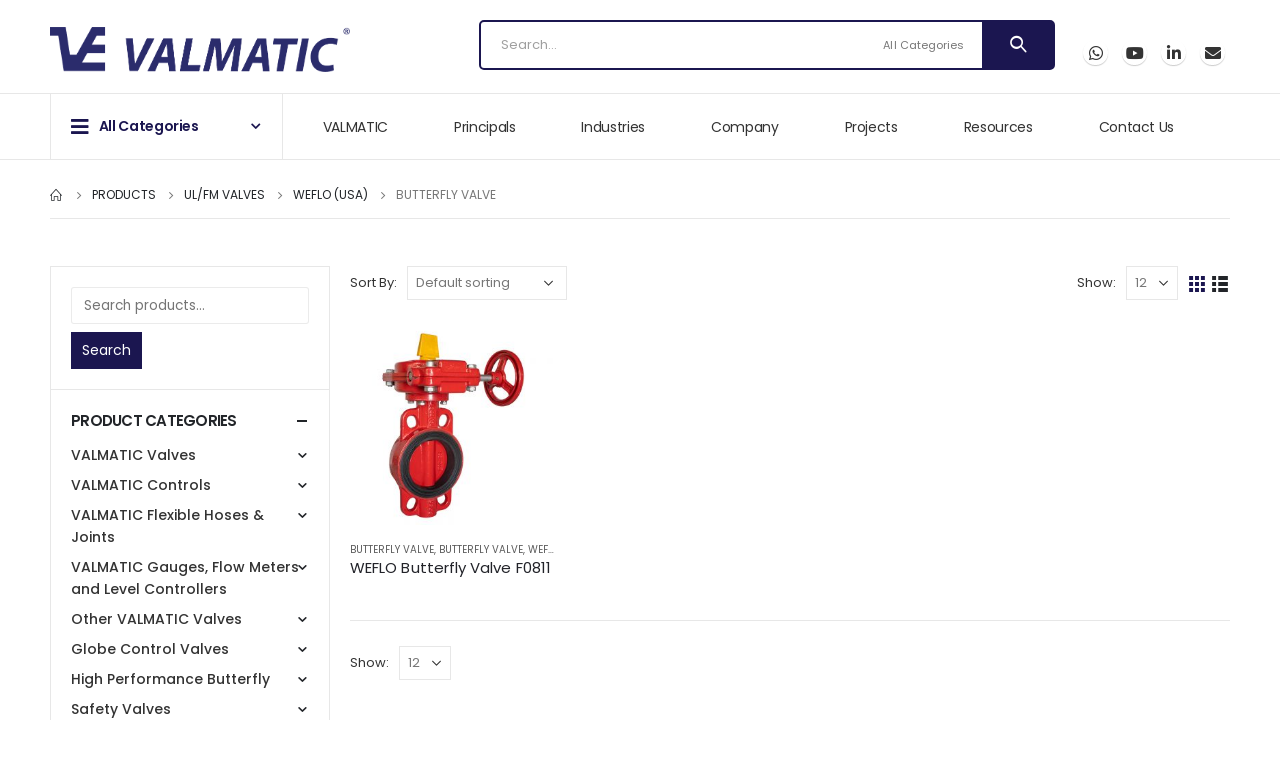

--- FILE ---
content_type: text/html; charset=UTF-8
request_url: https://www.valmatic.com.my/product-category/ul-fm-valves/weflo-usa/butterfly-valve-weflo-usa/
body_size: 37850
content:
	<!DOCTYPE html>
	<html  lang="en-US" prefix="og: http://ogp.me/ns# fb: http://ogp.me/ns/fb#">
	<head>
		<meta http-equiv="X-UA-Compatible" content="IE=edge" />
		<meta http-equiv="Content-Type" content="text/html; charset=UTF-8" />
		<meta name="viewport" content="width=device-width, initial-scale=1, minimum-scale=1" />

		<link rel="profile" href="https://gmpg.org/xfn/11" />
		<link rel="pingback" href="https://www.valmatic.com.my/xmlrpc.php" />
		<meta name='robots' content='index, follow, max-image-preview:large, max-snippet:-1, max-video-preview:-1' />

	<!-- This site is optimized with the Yoast SEO plugin v20.8 - https://yoast.com/wordpress/plugins/seo/ -->
	<title>Butterfly Valve - Valmatic</title>
	<link rel="canonical" href="https://www.valmatic.com.my/product-category/ul-fm-valves/weflo-usa/butterfly-valve-weflo-usa/" />
	<meta property="og:locale" content="en_US" />
	<meta property="og:type" content="article" />
	<meta property="og:title" content="Butterfly Valve - Valmatic" />
	<meta property="og:url" content="https://www.valmatic.com.my/product-category/ul-fm-valves/weflo-usa/butterfly-valve-weflo-usa/" />
	<meta property="og:site_name" content="Valmatic" />
	<meta name="twitter:card" content="summary_large_image" />
	<script type="application/ld+json" class="yoast-schema-graph">{"@context":"https://schema.org","@graph":[{"@type":"CollectionPage","@id":"https://www.valmatic.com.my/product-category/ul-fm-valves/weflo-usa/butterfly-valve-weflo-usa/","url":"https://www.valmatic.com.my/product-category/ul-fm-valves/weflo-usa/butterfly-valve-weflo-usa/","name":"Butterfly Valve - Valmatic","isPartOf":{"@id":"https://www.valmatic.com.my/#website"},"primaryImageOfPage":{"@id":"https://www.valmatic.com.my/product-category/ul-fm-valves/weflo-usa/butterfly-valve-weflo-usa/#primaryimage"},"image":{"@id":"https://www.valmatic.com.my/product-category/ul-fm-valves/weflo-usa/butterfly-valve-weflo-usa/#primaryimage"},"thumbnailUrl":"https://www.valmatic.com.my/wp-content/uploads/2021/04/3-WEFLO-Butterfly-Valve-F0811.jpg","breadcrumb":{"@id":"https://www.valmatic.com.my/product-category/ul-fm-valves/weflo-usa/butterfly-valve-weflo-usa/#breadcrumb"},"inLanguage":"en-US"},{"@type":"ImageObject","inLanguage":"en-US","@id":"https://www.valmatic.com.my/product-category/ul-fm-valves/weflo-usa/butterfly-valve-weflo-usa/#primaryimage","url":"https://www.valmatic.com.my/wp-content/uploads/2021/04/3-WEFLO-Butterfly-Valve-F0811.jpg","contentUrl":"https://www.valmatic.com.my/wp-content/uploads/2021/04/3-WEFLO-Butterfly-Valve-F0811.jpg","width":1000,"height":1000},{"@type":"BreadcrumbList","@id":"https://www.valmatic.com.my/product-category/ul-fm-valves/weflo-usa/butterfly-valve-weflo-usa/#breadcrumb","itemListElement":[{"@type":"ListItem","position":1,"name":"Home","item":"https://www.valmatic.com.my/"},{"@type":"ListItem","position":2,"name":"UL/FM Valves","item":"https://www.valmatic.com.my/product-category/ul-fm-valves/"},{"@type":"ListItem","position":3,"name":"WEFLO (USA)","item":"https://www.valmatic.com.my/product-category/ul-fm-valves/weflo-usa/"},{"@type":"ListItem","position":4,"name":"Butterfly Valve"}]},{"@type":"WebSite","@id":"https://www.valmatic.com.my/#website","url":"https://www.valmatic.com.my/","name":"Valmatic","description":"","potentialAction":[{"@type":"SearchAction","target":{"@type":"EntryPoint","urlTemplate":"https://www.valmatic.com.my/?s={search_term_string}"},"query-input":"required name=search_term_string"}],"inLanguage":"en-US"}]}</script>
	<!-- / Yoast SEO plugin. -->



<link rel="alternate" type="application/rss+xml" title="Valmatic &raquo; Feed" href="https://www.valmatic.com.my/feed/" />
<link rel="alternate" type="application/rss+xml" title="Valmatic &raquo; Comments Feed" href="https://www.valmatic.com.my/comments/feed/" />
<link rel="alternate" type="application/rss+xml" title="Valmatic &raquo; Butterfly Valve Category Feed" href="https://www.valmatic.com.my/product-category/ul-fm-valves/weflo-usa/butterfly-valve-weflo-usa/feed/" />
		<link rel="shortcut icon" href="//www.valmatic.com.my/wp-content/uploads/2021/06/valmatic-favicon.png" type="image/x-icon" />
				<link rel="apple-touch-icon" href="" />
				<link rel="apple-touch-icon" sizes="120x120" href="" />
				<link rel="apple-touch-icon" sizes="76x76" href="" />
				<link rel="apple-touch-icon" sizes="152x152" href="" />
		<style id='wp-img-auto-sizes-contain-inline-css'>
img:is([sizes=auto i],[sizes^="auto," i]){contain-intrinsic-size:3000px 1500px}
/*# sourceURL=wp-img-auto-sizes-contain-inline-css */
</style>
<link data-minify="1" rel='stylesheet' id='ht_ctc_main_css-css' href='https://www.valmatic.com.my/wp-content/cache/min/1/wp-content/plugins/click-to-chat-for-whatsapp/new/inc/assets/css/main.css?ver=1749192943' media='all' />
<style id='wp-emoji-styles-inline-css'>

	img.wp-smiley, img.emoji {
		display: inline !important;
		border: none !important;
		box-shadow: none !important;
		height: 1em !important;
		width: 1em !important;
		margin: 0 0.07em !important;
		vertical-align: -0.1em !important;
		background: none !important;
		padding: 0 !important;
	}
/*# sourceURL=wp-emoji-styles-inline-css */
</style>
<link rel='stylesheet' id='wp-block-library-css' href='https://www.valmatic.com.my/wp-includes/css/dist/block-library/style.min.css?ver=6.9' media='all' />
<style id='global-styles-inline-css'>
:root{--wp--preset--aspect-ratio--square: 1;--wp--preset--aspect-ratio--4-3: 4/3;--wp--preset--aspect-ratio--3-4: 3/4;--wp--preset--aspect-ratio--3-2: 3/2;--wp--preset--aspect-ratio--2-3: 2/3;--wp--preset--aspect-ratio--16-9: 16/9;--wp--preset--aspect-ratio--9-16: 9/16;--wp--preset--color--black: #000000;--wp--preset--color--cyan-bluish-gray: #abb8c3;--wp--preset--color--white: #ffffff;--wp--preset--color--pale-pink: #f78da7;--wp--preset--color--vivid-red: #cf2e2e;--wp--preset--color--luminous-vivid-orange: #ff6900;--wp--preset--color--luminous-vivid-amber: #fcb900;--wp--preset--color--light-green-cyan: #7bdcb5;--wp--preset--color--vivid-green-cyan: #00d084;--wp--preset--color--pale-cyan-blue: #8ed1fc;--wp--preset--color--vivid-cyan-blue: #0693e3;--wp--preset--color--vivid-purple: #9b51e0;--wp--preset--color--primary: #1b1650;--wp--preset--color--secondary: #c2f3f6;--wp--preset--color--tertiary: #777777;--wp--preset--color--quaternary: #bcbdbd;--wp--preset--color--dark: #212529;--wp--preset--color--light: #ffffff;--wp--preset--gradient--vivid-cyan-blue-to-vivid-purple: linear-gradient(135deg,rgb(6,147,227) 0%,rgb(155,81,224) 100%);--wp--preset--gradient--light-green-cyan-to-vivid-green-cyan: linear-gradient(135deg,rgb(122,220,180) 0%,rgb(0,208,130) 100%);--wp--preset--gradient--luminous-vivid-amber-to-luminous-vivid-orange: linear-gradient(135deg,rgb(252,185,0) 0%,rgb(255,105,0) 100%);--wp--preset--gradient--luminous-vivid-orange-to-vivid-red: linear-gradient(135deg,rgb(255,105,0) 0%,rgb(207,46,46) 100%);--wp--preset--gradient--very-light-gray-to-cyan-bluish-gray: linear-gradient(135deg,rgb(238,238,238) 0%,rgb(169,184,195) 100%);--wp--preset--gradient--cool-to-warm-spectrum: linear-gradient(135deg,rgb(74,234,220) 0%,rgb(151,120,209) 20%,rgb(207,42,186) 40%,rgb(238,44,130) 60%,rgb(251,105,98) 80%,rgb(254,248,76) 100%);--wp--preset--gradient--blush-light-purple: linear-gradient(135deg,rgb(255,206,236) 0%,rgb(152,150,240) 100%);--wp--preset--gradient--blush-bordeaux: linear-gradient(135deg,rgb(254,205,165) 0%,rgb(254,45,45) 50%,rgb(107,0,62) 100%);--wp--preset--gradient--luminous-dusk: linear-gradient(135deg,rgb(255,203,112) 0%,rgb(199,81,192) 50%,rgb(65,88,208) 100%);--wp--preset--gradient--pale-ocean: linear-gradient(135deg,rgb(255,245,203) 0%,rgb(182,227,212) 50%,rgb(51,167,181) 100%);--wp--preset--gradient--electric-grass: linear-gradient(135deg,rgb(202,248,128) 0%,rgb(113,206,126) 100%);--wp--preset--gradient--midnight: linear-gradient(135deg,rgb(2,3,129) 0%,rgb(40,116,252) 100%);--wp--preset--font-size--small: 13px;--wp--preset--font-size--medium: 20px;--wp--preset--font-size--large: 36px;--wp--preset--font-size--x-large: 42px;--wp--preset--spacing--20: 0.44rem;--wp--preset--spacing--30: 0.67rem;--wp--preset--spacing--40: 1rem;--wp--preset--spacing--50: 1.5rem;--wp--preset--spacing--60: 2.25rem;--wp--preset--spacing--70: 3.38rem;--wp--preset--spacing--80: 5.06rem;--wp--preset--shadow--natural: 6px 6px 9px rgba(0, 0, 0, 0.2);--wp--preset--shadow--deep: 12px 12px 50px rgba(0, 0, 0, 0.4);--wp--preset--shadow--sharp: 6px 6px 0px rgba(0, 0, 0, 0.2);--wp--preset--shadow--outlined: 6px 6px 0px -3px rgb(255, 255, 255), 6px 6px rgb(0, 0, 0);--wp--preset--shadow--crisp: 6px 6px 0px rgb(0, 0, 0);}:where(.is-layout-flex){gap: 0.5em;}:where(.is-layout-grid){gap: 0.5em;}body .is-layout-flex{display: flex;}.is-layout-flex{flex-wrap: wrap;align-items: center;}.is-layout-flex > :is(*, div){margin: 0;}body .is-layout-grid{display: grid;}.is-layout-grid > :is(*, div){margin: 0;}:where(.wp-block-columns.is-layout-flex){gap: 2em;}:where(.wp-block-columns.is-layout-grid){gap: 2em;}:where(.wp-block-post-template.is-layout-flex){gap: 1.25em;}:where(.wp-block-post-template.is-layout-grid){gap: 1.25em;}.has-black-color{color: var(--wp--preset--color--black) !important;}.has-cyan-bluish-gray-color{color: var(--wp--preset--color--cyan-bluish-gray) !important;}.has-white-color{color: var(--wp--preset--color--white) !important;}.has-pale-pink-color{color: var(--wp--preset--color--pale-pink) !important;}.has-vivid-red-color{color: var(--wp--preset--color--vivid-red) !important;}.has-luminous-vivid-orange-color{color: var(--wp--preset--color--luminous-vivid-orange) !important;}.has-luminous-vivid-amber-color{color: var(--wp--preset--color--luminous-vivid-amber) !important;}.has-light-green-cyan-color{color: var(--wp--preset--color--light-green-cyan) !important;}.has-vivid-green-cyan-color{color: var(--wp--preset--color--vivid-green-cyan) !important;}.has-pale-cyan-blue-color{color: var(--wp--preset--color--pale-cyan-blue) !important;}.has-vivid-cyan-blue-color{color: var(--wp--preset--color--vivid-cyan-blue) !important;}.has-vivid-purple-color{color: var(--wp--preset--color--vivid-purple) !important;}.has-black-background-color{background-color: var(--wp--preset--color--black) !important;}.has-cyan-bluish-gray-background-color{background-color: var(--wp--preset--color--cyan-bluish-gray) !important;}.has-white-background-color{background-color: var(--wp--preset--color--white) !important;}.has-pale-pink-background-color{background-color: var(--wp--preset--color--pale-pink) !important;}.has-vivid-red-background-color{background-color: var(--wp--preset--color--vivid-red) !important;}.has-luminous-vivid-orange-background-color{background-color: var(--wp--preset--color--luminous-vivid-orange) !important;}.has-luminous-vivid-amber-background-color{background-color: var(--wp--preset--color--luminous-vivid-amber) !important;}.has-light-green-cyan-background-color{background-color: var(--wp--preset--color--light-green-cyan) !important;}.has-vivid-green-cyan-background-color{background-color: var(--wp--preset--color--vivid-green-cyan) !important;}.has-pale-cyan-blue-background-color{background-color: var(--wp--preset--color--pale-cyan-blue) !important;}.has-vivid-cyan-blue-background-color{background-color: var(--wp--preset--color--vivid-cyan-blue) !important;}.has-vivid-purple-background-color{background-color: var(--wp--preset--color--vivid-purple) !important;}.has-black-border-color{border-color: var(--wp--preset--color--black) !important;}.has-cyan-bluish-gray-border-color{border-color: var(--wp--preset--color--cyan-bluish-gray) !important;}.has-white-border-color{border-color: var(--wp--preset--color--white) !important;}.has-pale-pink-border-color{border-color: var(--wp--preset--color--pale-pink) !important;}.has-vivid-red-border-color{border-color: var(--wp--preset--color--vivid-red) !important;}.has-luminous-vivid-orange-border-color{border-color: var(--wp--preset--color--luminous-vivid-orange) !important;}.has-luminous-vivid-amber-border-color{border-color: var(--wp--preset--color--luminous-vivid-amber) !important;}.has-light-green-cyan-border-color{border-color: var(--wp--preset--color--light-green-cyan) !important;}.has-vivid-green-cyan-border-color{border-color: var(--wp--preset--color--vivid-green-cyan) !important;}.has-pale-cyan-blue-border-color{border-color: var(--wp--preset--color--pale-cyan-blue) !important;}.has-vivid-cyan-blue-border-color{border-color: var(--wp--preset--color--vivid-cyan-blue) !important;}.has-vivid-purple-border-color{border-color: var(--wp--preset--color--vivid-purple) !important;}.has-vivid-cyan-blue-to-vivid-purple-gradient-background{background: var(--wp--preset--gradient--vivid-cyan-blue-to-vivid-purple) !important;}.has-light-green-cyan-to-vivid-green-cyan-gradient-background{background: var(--wp--preset--gradient--light-green-cyan-to-vivid-green-cyan) !important;}.has-luminous-vivid-amber-to-luminous-vivid-orange-gradient-background{background: var(--wp--preset--gradient--luminous-vivid-amber-to-luminous-vivid-orange) !important;}.has-luminous-vivid-orange-to-vivid-red-gradient-background{background: var(--wp--preset--gradient--luminous-vivid-orange-to-vivid-red) !important;}.has-very-light-gray-to-cyan-bluish-gray-gradient-background{background: var(--wp--preset--gradient--very-light-gray-to-cyan-bluish-gray) !important;}.has-cool-to-warm-spectrum-gradient-background{background: var(--wp--preset--gradient--cool-to-warm-spectrum) !important;}.has-blush-light-purple-gradient-background{background: var(--wp--preset--gradient--blush-light-purple) !important;}.has-blush-bordeaux-gradient-background{background: var(--wp--preset--gradient--blush-bordeaux) !important;}.has-luminous-dusk-gradient-background{background: var(--wp--preset--gradient--luminous-dusk) !important;}.has-pale-ocean-gradient-background{background: var(--wp--preset--gradient--pale-ocean) !important;}.has-electric-grass-gradient-background{background: var(--wp--preset--gradient--electric-grass) !important;}.has-midnight-gradient-background{background: var(--wp--preset--gradient--midnight) !important;}.has-small-font-size{font-size: var(--wp--preset--font-size--small) !important;}.has-medium-font-size{font-size: var(--wp--preset--font-size--medium) !important;}.has-large-font-size{font-size: var(--wp--preset--font-size--large) !important;}.has-x-large-font-size{font-size: var(--wp--preset--font-size--x-large) !important;}
/*# sourceURL=global-styles-inline-css */
</style>

<style id='classic-theme-styles-inline-css'>
/*! This file is auto-generated */
.wp-block-button__link{color:#fff;background-color:#32373c;border-radius:9999px;box-shadow:none;text-decoration:none;padding:calc(.667em + 2px) calc(1.333em + 2px);font-size:1.125em}.wp-block-file__button{background:#32373c;color:#fff;text-decoration:none}
/*# sourceURL=/wp-includes/css/classic-themes.min.css */
</style>
<link data-minify="1" rel='stylesheet' id='lf_bootstrap_css-css' href='https://www.valmatic.com.my/wp-content/cache/min/1/wp-content/plugins/product-enquiry-pro/wisdm-forms/views/css/bootstrap.min.css?ver=1749192943' media='all' />
<link data-minify="1" rel='stylesheet' id='lf_fontawesome_css-css' href='https://www.valmatic.com.my/wp-content/cache/min/1/wp-content/plugins/product-enquiry-pro/wisdm-forms/views/css/font-awesome.min.css?ver=1749192943' media='all' />
<link data-minify="1" rel='stylesheet' id='lf_style_css-css' href='https://www.valmatic.com.my/wp-content/cache/min/1/wp-content/plugins/product-enquiry-pro/wisdm-forms/views/css/front.css?ver=1749192943' media='all' />
<link data-minify="1" rel='stylesheet' id='lf_select2_css-css' href='https://www.valmatic.com.my/wp-content/cache/min/1/wp-content/plugins/product-enquiry-pro/wisdm-forms/views/css/select2.css?ver=1749192943' media='all' />
<link data-minify="1" rel='stylesheet' id='lf_jquery_ui-css' href='https://www.valmatic.com.my/wp-content/cache/min/1/wp-content/plugins/product-enquiry-pro/wisdm-forms/views/css/jquery-ui.css?ver=1749192943' media='all' />
<link data-minify="1" rel='stylesheet' id='lf_jquery_ui_timepicker_addon_css-css' href='https://www.valmatic.com.my/wp-content/cache/min/1/wp-content/plugins/product-enquiry-pro/wisdm-forms/views/css/jquery-ui-timepicker-addon.css?ver=1749192943' media='all' />
<link data-minify="1" rel='stylesheet' id='lf_rateit_css-css' href='https://www.valmatic.com.my/wp-content/cache/min/1/wp-content/plugins/product-enquiry-pro/wisdm-forms/views/css/rateit.css?ver=1749192943' media='all' />
<style id='woocommerce-inline-inline-css'>
.woocommerce form .form-row .required { visibility: visible; }
/*# sourceURL=woocommerce-inline-inline-css */
</style>
<link data-minify="1" rel='stylesheet' id='multipleSelectCss-css' href='https://www.valmatic.com.my/wp-content/cache/min/1/wp-content/plugins/product-enquiry-pro/css/public/multiple-select.css?ver=1749192943' media='all' />
<link data-minify="1" rel='stylesheet' id='quoteup_responsive-css' href='https://www.valmatic.com.my/wp-content/cache/min/1/wp-content/plugins/product-enquiry-pro/css/public/responsive-style.css?ver=1749192943' media='all' />
<style id='quoteup_responsive-inline-css'>
label.field-note {
    display: none;
}

.w3eden label {
    font-weight: normal;
}

#wdm-container-fluid .wdm-select {
    border: 1px solid #d5d5d5;
    border-radius: 0;
    padding: 5px 10px !important;
}
/*# sourceURL=quoteup_responsive-inline-css */
</style>
<link data-minify="1" rel='stylesheet' id='scss-css' href='https://www.valmatic.com.my/wp-content/cache/min/1/wp-content/cache/busting/1/sccss.css?ver=1749192943' media='all' />
<link data-minify="1" rel='stylesheet' id='porto-css-vars-css' href='https://www.valmatic.com.my/wp-content/cache/min/1/wp-content/uploads/porto_styles/theme_css_vars.css?ver=1749192943' media='all' />
<link data-minify="1" rel='stylesheet' id='bootstrap-css' href='https://www.valmatic.com.my/wp-content/cache/min/1/wp-content/uploads/porto_styles/bootstrap.css?ver=1749192943' media='all' />
<link data-minify="1" rel='stylesheet' id='porto-plugins-css' href='https://www.valmatic.com.my/wp-content/cache/min/1/wp-content/themes/porto/css/plugins.css?ver=1749192943' media='all' />
<link data-minify="1" rel='stylesheet' id='porto-theme-css' href='https://www.valmatic.com.my/wp-content/cache/min/1/wp-content/themes/porto/css/theme.css?ver=1749192943' media='all' />
<link data-minify="1" rel='stylesheet' id='porto-shortcodes-css' href='https://www.valmatic.com.my/wp-content/cache/min/1/wp-content/uploads/porto_styles/shortcodes.css?ver=1749192943' media='all' />
<link data-minify="1" rel='stylesheet' id='porto-theme-shop-css' href='https://www.valmatic.com.my/wp-content/cache/min/1/wp-content/themes/porto/css/theme_shop.css?ver=1749192944' media='all' />
<link data-minify="1" rel='stylesheet' id='porto-theme-elementor-css' href='https://www.valmatic.com.my/wp-content/cache/min/1/wp-content/themes/porto/css/theme_elementor.css?ver=1749192944' media='all' />
<link data-minify="1" rel='stylesheet' id='porto-theme-radius-css' href='https://www.valmatic.com.my/wp-content/cache/min/1/wp-content/themes/porto/css/theme_radius.css?ver=1749192944' media='all' />
<link data-minify="1" rel='stylesheet' id='porto-dynamic-style-css' href='https://www.valmatic.com.my/wp-content/cache/min/1/wp-content/uploads/porto_styles/dynamic_style.css?ver=1749192944' media='all' />
<link data-minify="1" rel='stylesheet' id='porto-type-builder-css' href='https://www.valmatic.com.my/wp-content/cache/min/1/wp-content/plugins/porto-functionality/builders/assets/type-builder.css?ver=1749192944' media='all' />
<link data-minify="1" rel='stylesheet' id='porto-account-login-style-css' href='https://www.valmatic.com.my/wp-content/cache/min/1/wp-content/themes/porto/css/theme/shop/login-style/account-login.css?ver=1749192944' media='all' />
<link data-minify="1" rel='stylesheet' id='porto-style-css' href='https://www.valmatic.com.my/wp-content/cache/min/1/wp-content/themes/porto/style.css?ver=1749192944' media='all' />
<style id='porto-style-inline-css'>
.side-header-narrow-bar-logo{max-width:300px}@media (min-width:992px){}#header .header-main .header-left,#header .header-main .header-center,#header .header-main .header-right,.fixed-header #header .header-main .header-left,.fixed-header #header .header-main .header-right,.fixed-header #header .header-main .header-center,.header-builder-p .header-main{padding-top:20px;padding-bottom:14px}@media (max-width:991px){#header .header-main .header-left,#header .header-main .header-center,#header .header-main .header-right,.fixed-header #header .header-main .header-left,.fixed-header #header .header-main .header-right,.fixed-header #header .header-main .header-center,.header-builder-p .header-main{padding-top:10px;padding-bottom:10px}}.page-top ul.breadcrumb > li.home{display:inline-block}.page-top ul.breadcrumb > li.home a{position:relative;width:14px;text-indent:-9999px}.page-top ul.breadcrumb > li.home a:after{content:"\e883";font-family:'porto';float:left;text-indent:0}#login-form-popup{max-width:480px}.ml-n-1{margin-left:-.1rem}.ml-n-2{margin-left:-.2rem}.mr-n-4{margin-right:-.4rem}.rounded{border-radius:6px !important}.custom-font,.custom-font h2{font-family:Segoe Script}.m-t-lg-xl{margin-top:40px !important}.woo-page-header{border-top:1px solid #e7e7e7}.wel-msg i{font-size:23.68px;color:#1b1650}#header .header-top .separator{height:50px;border-color:#fff}#header .share-links{margin-left:23px}#header .share-links a{width:25px;height:25px;margin:0 5px;font-size:1rem}#header .share-facebook{margin-right:0 !important}#header .searchform{max-width:680px;width:100%;margin-top:-10px;font-size:11px;border-width:2px;border-radius:5px}#header .searchform .selectric{padding-right:6px;padding-left:10px}#header .searchform .selectric,#header .searchform select{border-left-width:0;margin-right:0}#header .searchform button{padding:0 20.5px;background-color:#1b1650}#header .searchform.searchform-cats input{width:100%;padding-left:20px;font-size:13px}#header .searchform select,#header .searchform button,#header .searchform .selectric .label,#header .searchform input{height:46px;line-height:46px}#header .logo{margin-right:7.2rem}#mini-cart{margin-top:-13px;margin-left:10px}.cart-popup{margin-right:5.8rem}#header:not(.sticky-header) .header-bottom{border-top:1px solid #e7e7e7}#main-toggle-menu .menu-title:hover{background-color:#1b1650;color:#fff}#main-toggle-menu .menu-title{padding:22px 83px 22px 20px;background-color:#fff;color:#1b1650;border-left:1px solid;border-right:1px solid;border-color:#e7e7e7;font-size:14px;font-weight:600;text-transform:none;letter-spacing:-.025em}#main-toggle-menu .toggle-menu-wrap{width:117%;box-shadow:0 29px 29px rgba(0,0,0,0.1)}#main-toggle-menu .menu-title .toggle{margin-right:10px;font-size:20px;vertical-align:middle}#menu-main-menu > li{display:flex;padding:8px 5px 0;border-top:1px solid #e7e7e7}#menu-main-menu > li>a{width:75%;border-width:0}#menu-main-menu > li .arrow{position:static;margin-top:1px}#menu-main-menu li i{font-size:18px;vertical-align:middle}#menu-main-menu .popup>.inner{border-top-width:0;border-radius:0}#menu-main-menu .inner>.sub-menu{flex-wrap:wrap}#header .info-item a{color:#282d3b;font-weight:700;letter-spacing:-.025em}.mega-menu .tip{text-transform:uppercase}.menu-title:after{content:'\e81c';font-family:"porto";position:absolute;right:1.4rem}.searchform-fields span.text{width:100%;max-width:490px}.header-main .header-left,.searchform-popup{flex:1}*:not(#side-nav-panel):not(.product-share)>.share-links>.share-facebook,*:not(#side-nav-panel):not(.product-share)>.share-links>.share-twitter{float:right}.top-menu{margin-left:5px;margin-right:8px}.top-menu .menu-item a{display:inline-flex;align-items:center;margin:0 12px}.top-menu .menu-item i{margin-right:5px;font-size:16px}.top-menu,ul.products li.product-col .price{font-family:"Open Sans",sans-serif}.currency-switcher a,.view-switcher a{font-weight:400 !important;text-transform:uppercase !important}.view-switcher{margin-right:13px;margin-left:10px}.view-switcher i,.porto-block>p,.menu-block>a,.menu-block p,.flash-deals .add-links-wrap,.flash-deals .category-list,.custom-deal .onsale,.post-slide .post-meta{display:none !important}.side-nav-wrap .sidebar-menu > li.menu-item:hover{background-color:#f4f4f4}.sidebar-menu li.menu-item{position:static}.sidebar-menu > li.menu-item .popup:before{content:none}.banner-container sup{font-size:33%;font-weight:700;color:#222529;top:-1.3em;margin-right:16px;letter-spacing:-0.03em}.sale-text::before{content:'';position:absolute;top:9px;left:-7px;right:0;bottom:11px;width:2.34722em;background-color:#222529;z-index:-1;transform:rotate(-2deg)}.custom-text-1{font-size:2.5em;right:0.4rem;bottom:0}.custom-text-2{color:#ee8379;font-size:1.625em;right:1.2rem;bottom:0.7rem;transform:rotate(-30deg)}.custom-text-3{font-size:1.601875em;right:1.68552em;bottom:-0.6rem}.custom-text-1,.custom-text-3{color:#1b1650;transform:rotate(-30deg)}.d-menu-lg-none > a{display:none !important}.sidebar-menu .wide .popup>.inner{padding:30px}.side-menu-sub-title > a > i{display:block;font-size:3.5rem !important;color:#ccc}.side-menu-sub-title > a > i:before{margin:1.5rem 0}.side-menu-sub-title > a{font-size:.875rem !important;color:#222529 !important;padding-top:0 !important;padding-bottom:5px !important}.side-menu-sub-title > a,.sidebar-menu .wide li.sub > a{text-transform:uppercase;font-weight:700}.sidebar-menu li.side-menu-sub-title:not(:first-child){margin-top:30px}.side-nav-wrap .sidebar-menu .wide li.menu-item li.menu-item > a:hover{background:none;text-decoration:underline !important}.sidebar-menu .wide li.sub li.menu-item>ul.sub-menu{padding-left:0}.side-nav-wrap .sidebar-menu .wide.menu-section-dark li.menu-item li.menu-item > a{color:#bcbdbd}.menu-section-dark .side-menu-sub-title > a{color:#fff !important}#mini-cart .cart-subtotal{font-size:11px;line-height:1;letter-spacing:-.025em;color:#777;font-weight:400;margin-left:16px}#mini-cart .cart-price{color:#ee8379;font-size:15px;font-weight:600}.page-top .container:after{content:'';display:block;border-bottom:1px solid #e7e7e7;margin-top:12px}.resp-tabs-list li:last-child{border-radius:0}.porto-ibanner{margin-bottom:0}#main-toggle-menu .toggle-menu-wrap>ul,.product-image{border-width:0}.intro-carousel .owl-nav{left:50%;transform:translateX(-50%)}.star-rating{font-size:14px;letter-spacing:-0.125em;width:72px}ul.products li.product-col .price,ul.products li.product-col h3{letter-spacing:.005em}ul.products li.product-col h3{position:relative;color:#222329}.owl-carousel.show-nav-middle .owl-nav button:hover{background-color:#1b1650;border-color:#1b1650;color:#fff}.has-box-shadow .owl-carousel .owl-stage-outer::before,.has-box-shadow .owl-carousel .owl-stage-outer::after{content:'';position:absolute;top:0;height:100%;box-shadow:0 0 100px 140px rgba(255,255,255,0.6)}.has-box-shadow .owl-carousel .owl-stage-outer::before{left:0;z-index:2}.has-box-shadow .owl-carousel .owl-stage-outer::after{right:0}.owl-carousel.show-nav-middle .owl-nav .owl-next{right:-45px}.owl-carousel.show-nav-middle .owl-nav .owl-prev{left:-45px}.owl-carousel.show-nav-middle .owl-nav .owl-next,.owl-carousel.show-nav-middle .owl-nav .owl-prev{width:40px;height:80px;font-size:26px;color:#1b1650;background-color:#fff;border:1px solid #e9e9e9;transition:background-color .3s,color .3s}.category-container .products .product-category .thumb-info-title{padding-left:2rem}.category-container .products .sub-title{text-transform:none;font-size:18px;letter-spacing:-.025em !important;line-height:26px;font-weight:600 !important}.category-container .products .thumb-info-type{font-size:13px;letter-spacing:-.02em;line-height:22px;text-transform:none}.filter-products.show-category .products-filter{max-width:100%;flex-basis:100%;margin-bottom:20px;border-width:0}.filter-products.show-category .product-categories a::before{content:none !important}.filter-products.show-category .product-categories a{padding:7px 24px;margin:0 5px;border-radius:7px;color:#222529;font-size:13px;font-weight:600;letter-spacing:-.02em;line-height:22px;box-shadow:0 0 0 1px #e9e9e9;transition:border-width .3s,border-color .3s}.filter-products.show-category .product-categories a:hover,.filter-products.show-category .product-categories .current a{color:#1b1650 !important;box-shadow:0 0 0 2px #1b1650}.filter-products.show-category .products-filter+div{max-width:100%;flex-basis:100%;padding:0 15px}.filter-products .product-categories{display:flex;flex-wrap:wrap}.filter-products{padding:30px 0 27px 17px}.filter-products .products-filter h4{display:none}.special-products{padding:40px 33px 23px;border:2px solid #ee8379}.flash-text{position:absolute;top:2.5rem;z-index:3;left:calc( 50% + 10px );transform:translateX(-50%)}.flash-deals .sale-product-daily-deal{bottom:-41px;border-radius:30px}.flash-deals .product-content{margin-top:-99px;padding-bottom:3rem !important}.flash-deals .price{position:relative}.flash-deals .product-image img{min-height:300px}.offer-product{padding:45px 40px;border:2px solid #1b1650}.offer-product .sale-product-daily-deal{top:0;bottom:auto;max-width:300px}.offer-product .product-content{margin-top:-38px}.offer-product .inner img{margin-top:26px}.offer-product .products li.product-col h3{font-size:20px}.offer-product .add_to_cart_button{padding-left:45px;height:56px;line-height:56px;padding-right:45px;font-size:14px;border-radius:7px}.offer-product .add_to_cart_button::before{font-size:24px !important;font-weight:300 !important}.offer-product .quickview,.offer-product .yith-wcwl-add-to-wishlist a{height:56px;line-height:56px}.offer-product .add-links-wrap{margin-top:46px}.custom-deal .sale-product-daily-deal{padding:8px 0;margin-left:auto;margin-right:auto;color:#444}.custom-deal .products .sale-product-daily-deal::before{background-color:#f4f4f4;border-radius:30px}.custom-deal .products li.product:hover .product-image{box-shadow:none}.custom-deal .product-image:hover{z-index:0}.custom-deal .products .sale-product-daily-deal .porto_countdown-amount,.custom-deal .products .sale-product-daily-deal .porto_countdown-period{font-size:15px;font-weight:800;letter-spacing:.025em;line-height:26px}.custom-deal .products .sale-product-daily-deal .daily-deal-title{color:#444;letter-spacing:.025em}.post-slide .post-image{margin-bottom:14px !important}.post-carousel .post-slide .post-item span.cat-names{font-size:10px;font-weight:400;font-family:"Open Sans";letter-spacing:.005em}.post-slide h3{font-size:20px;font-family:Poppins;font-weight:600;margin-top:2px;margin-bottom:2px !important}.post-slide .post-excerpt{letter-spacing:-0.025em;color:#777}.brands-carousel .elementor-image img{margin:0 auto}.widget-subscribe > .email{width:calc( 100% - 215px - 17px);max-width:729px;margin-right:17px}.widget-subscribe .wpcf7-email{padding:15px;border:2px solid #bebebe}.widget-subscribe .wpcf7-submit{min-width:215px;max-height:53px;font-size:14px;font-weight:600;letter-spacing:-.05em;padding:14px}.widget .tagcloud a{font-size:14px !important;text-transform:uppercase;color:#fff;background:#272723;padding:12px 22px;border:none;border-radius:3px;letter-spacing:.05em}#footer .widget-title{font-size:15px}#footer .footer-main > .container{padding-top:3.7rem;padding-bottom:1rem}#footer .share-links{max-width:145px}#footer .share-instagram{margin-left:0 !important}#footer .share-links a{width:2.5rem;height:2.5rem;margin:8px 5px -5px;box-shadow:none;border:1px solid #e7e7e7}#footer .share-links a:hover{border-color:transparent}#footer .footer-bottom{padding:0 0 54px}#footer .footer-bottom .footer-center{padding-top:24px;border-top:1px solid #e7e7e7}.widget.widget_text li{margin-bottom:14px;font-size:13px}.footer-copyright{font-size:13px;letter-spacing:-.025em}@media (max-width:991px){#mini-cart,#header .my-wishlist{margin-top:4px}#header .logo{margin-right:0}#header .header-top .custom-html,#header .header-top .separator{display:none}#header .header-main .my-account,#header .header-main .my-wishlist{font-size:30px;color:#282d3b}.offer-product{padding-left:10px;padding-right:10px}.owl-carousel.show-nav-middle .owl-nav .owl-next{right:-40px}.owl-carousel.show-nav-middle .owl-nav .owl-prev{left:-40px}.category-container .owl-carousel .owl-nav .owl-next{right:-5px}.category-container .owl-carousel .owl-nav .owl-prev{left:-5px}#side-nav-panel .bgimg-none{background-image:none !important}.d-menu-lg-none > a{display:block !important}.side-menu-sub-title > a{color:#fff !important}.m-t-lg-xl{margin-top:0 !important}}@media (max-width:767px){.filter-products.show-category .product-categories a{margin:0 0 15px}.cart-popup{margin-right:0}.feature-box-container .porto-sicon-box{justify-content:center}.has-box-shadow .owl-carousel .owl-stage-outer::before,.has-box-shadow .owl-carousel .owl-stage-outer::after{opacity:0}}@media (max-width:575px){.widget-subscribe > .email{width:calc( 50% - 17px )}.widget-subscribe .wpcf7-submit{width:50%;min-width:1px}.porto-ibanner-layer h2{white-space:nowrap;line-height:1.1 !important}#mini-cart .cart-subtotal{display:none}}@media (max-width:450px){.porto-ibanner-layer{left:10% !important;right:10% !important}}
/*# sourceURL=porto-style-inline-css */
</style>
<script src="https://www.valmatic.com.my/wp-includes/js/jquery/jquery.min.js?ver=3.7.1" id="jquery-core-js"></script>
<script src="https://www.valmatic.com.my/wp-includes/js/jquery/jquery-migrate.min.js?ver=3.4.1" id="jquery-migrate-js"></script>
<script src="https://www.valmatic.com.my/wp-content/plugins/product-enquiry-pro/wisdm-forms/views/js/bootstrap.min.js?ver=6.9" id="lf_bootstrap_js-js"></script>
<script data-minify="1" src="https://www.valmatic.com.my/wp-content/cache/min/1/wp-content/plugins/product-enquiry-pro/wisdm-forms/views/js/mustache.js?ver=1749192944" id="lf_mustache_js-js"></script>
<script data-minify="1" src="https://www.valmatic.com.my/wp-content/cache/min/1/wp-content/plugins/product-enquiry-pro/wisdm-forms/views/js/sha256.js?ver=1749192944" id="lf_sha256_js-js"></script>
<script src="https://www.valmatic.com.my/wp-includes/js/jquery/ui/core.min.js?ver=1.13.3" id="jquery-ui-core-js"></script>
<script src="https://www.valmatic.com.my/wp-includes/js/jquery/ui/mouse.min.js?ver=1.13.3" id="jquery-ui-mouse-js"></script>
<script src="https://www.valmatic.com.my/wp-includes/js/jquery/ui/datepicker.min.js?ver=1.13.3" id="jquery-ui-datepicker-js"></script>
<script id="jquery-ui-datepicker-js-after">
jQuery(function(jQuery){jQuery.datepicker.setDefaults({"closeText":"Close","currentText":"Today","monthNames":["January","February","March","April","May","June","July","August","September","October","November","December"],"monthNamesShort":["Jan","Feb","Mar","Apr","May","Jun","Jul","Aug","Sep","Oct","Nov","Dec"],"nextText":"Next","prevText":"Previous","dayNames":["Sunday","Monday","Tuesday","Wednesday","Thursday","Friday","Saturday"],"dayNamesShort":["Sun","Mon","Tue","Wed","Thu","Fri","Sat"],"dayNamesMin":["S","M","T","W","T","F","S"],"dateFormat":"MM d, yy","firstDay":1,"isRTL":false});});
//# sourceURL=jquery-ui-datepicker-js-after
</script>
<script src="https://www.valmatic.com.my/wp-includes/js/jquery/ui/slider.min.js?ver=1.13.3" id="jquery-ui-slider-js"></script>
<script data-minify="1" src="https://www.valmatic.com.my/wp-content/cache/min/1/wp-content/plugins/product-enquiry-pro/wisdm-forms/views/js/jquery-ui-timepicker-addon.js?ver=1749192944" id="lf_jquery_ui_timepicker_addon_js-js"></script>
<script src="https://www.valmatic.com.my/wp-content/plugins/product-enquiry-pro/wisdm-forms/views/js/jquery.rateit.min.js?ver=6.9" id="lf_jquery_rateit_js-js"></script>
<script id="jquery-validate-js-extra">
var quoteup_cf_err_msg = {"name":"Please enter valid name.","email":"Please enter a valid email address.","url":"Please enter a valid URL.","date":"Please enter a valid date.","number":"Please enter a valid number.","tel_err":"Please enter valid telephone no.","validation_err_msg":"Validation Error"};
//# sourceURL=jquery-validate-js-extra
</script>
<script src="https://www.valmatic.com.my/wp-content/plugins/product-enquiry-pro/wisdm-forms/views/js/jquery.validate.min.js?ver=6.9" id="jquery-validate-js"></script>
<script data-minify="1" src="https://www.valmatic.com.my/wp-content/cache/min/1/wp-content/plugins/product-enquiry-pro/wisdm-forms/views/js/frontend.js?ver=1749192944" id="frontendJs-js"></script>
<script id="quoteup-end-approval-script-js-extra">
var quote_data = {"ajax_url":"https://www.valmatic.com.my/wp-admin/admin-ajax.php","URL":"https://www.valmatic.com.my/cart/"};
//# sourceURL=quoteup-end-approval-script-js-extra
</script>
<script data-minify="1" src="https://www.valmatic.com.my/wp-content/cache/min/1/wp-content/plugins/product-enquiry-pro/js/public/end-approval-quote-session.js?ver=1749192944" id="quoteup-end-approval-script-js"></script>
<link rel="https://api.w.org/" href="https://www.valmatic.com.my/wp-json/" /><link rel="alternate" title="JSON" type="application/json" href="https://www.valmatic.com.my/wp-json/wp/v2/product_cat/141" /><link rel="EditURI" type="application/rsd+xml" title="RSD" href="https://www.valmatic.com.my/xmlrpc.php?rsd" />
<meta name="generator" content="WordPress 6.9" />
<meta name="generator" content="WooCommerce 7.7.0" />
<!-- Global site tag (gtag.js) - Google Analytics -->
<script async src="https://www.googletagmanager.com/gtag/js?id=UA-162941260-1"></script>
<script>
  window.dataLayer = window.dataLayer || [];
  function gtag(){dataLayer.push(arguments);}
  gtag('js', new Date());

  gtag('config', 'UA-162941260-1');
</script>		<script type="text/javascript">
		WebFontConfig = {
			google: { families: [ 'Poppins:400,500,600,700,800','Open+Sans:400,500,600,700,800' ] }
		};
		(function(d) {
			var wf = d.createElement('script'), s = d.scripts[d.scripts.length - 1];
			wf.src = 'https://www.valmatic.com.my/wp-content/themes/porto/js/libs/webfont.js';
			wf.async = true;
			s.parentNode.insertBefore(wf, s);
		})(document);</script>
			<noscript><style>.woocommerce-product-gallery{ opacity: 1 !important; }</style></noscript>
	<meta name="generator" content="Elementor 3.13.3; features: a11y_improvements, additional_custom_breakpoints; settings: css_print_method-external, google_font-enabled, font_display-auto">
<meta name="generator" content="Powered by Slider Revolution 6.6.12 - responsive, Mobile-Friendly Slider Plugin for WordPress with comfortable drag and drop interface." />

        <div id="wdm-cart-count" style="display:none" data-display-bubble="0">
            <a href='https://www.valmatic.com.my/enquiry-cart/' class='wdm-cart-count-link' title="0 product added for enquiry">
                <span class='wdm-quoteupicon wdm-quoteupicon-list'></span><span class='wdm-quoteupicon-count'>0</span>
            </a>
        </div>
        <link rel="icon" href="https://www.valmatic.com.my/wp-content/uploads/2021/06/valmatic-favicon-32x32.png" sizes="32x32" />
<link rel="icon" href="https://www.valmatic.com.my/wp-content/uploads/2021/06/valmatic-favicon.png" sizes="192x192" />
<link rel="apple-touch-icon" href="https://www.valmatic.com.my/wp-content/uploads/2021/06/valmatic-favicon.png" />
<meta name="msapplication-TileImage" content="https://www.valmatic.com.my/wp-content/uploads/2021/06/valmatic-favicon.png" />
<script>function setREVStartSize(e){
			//window.requestAnimationFrame(function() {
				window.RSIW = window.RSIW===undefined ? window.innerWidth : window.RSIW;
				window.RSIH = window.RSIH===undefined ? window.innerHeight : window.RSIH;
				try {
					var pw = document.getElementById(e.c).parentNode.offsetWidth,
						newh;
					pw = pw===0 || isNaN(pw) || (e.l=="fullwidth" || e.layout=="fullwidth") ? window.RSIW : pw;
					e.tabw = e.tabw===undefined ? 0 : parseInt(e.tabw);
					e.thumbw = e.thumbw===undefined ? 0 : parseInt(e.thumbw);
					e.tabh = e.tabh===undefined ? 0 : parseInt(e.tabh);
					e.thumbh = e.thumbh===undefined ? 0 : parseInt(e.thumbh);
					e.tabhide = e.tabhide===undefined ? 0 : parseInt(e.tabhide);
					e.thumbhide = e.thumbhide===undefined ? 0 : parseInt(e.thumbhide);
					e.mh = e.mh===undefined || e.mh=="" || e.mh==="auto" ? 0 : parseInt(e.mh,0);
					if(e.layout==="fullscreen" || e.l==="fullscreen")
						newh = Math.max(e.mh,window.RSIH);
					else{
						e.gw = Array.isArray(e.gw) ? e.gw : [e.gw];
						for (var i in e.rl) if (e.gw[i]===undefined || e.gw[i]===0) e.gw[i] = e.gw[i-1];
						e.gh = e.el===undefined || e.el==="" || (Array.isArray(e.el) && e.el.length==0)? e.gh : e.el;
						e.gh = Array.isArray(e.gh) ? e.gh : [e.gh];
						for (var i in e.rl) if (e.gh[i]===undefined || e.gh[i]===0) e.gh[i] = e.gh[i-1];
											
						var nl = new Array(e.rl.length),
							ix = 0,
							sl;
						e.tabw = e.tabhide>=pw ? 0 : e.tabw;
						e.thumbw = e.thumbhide>=pw ? 0 : e.thumbw;
						e.tabh = e.tabhide>=pw ? 0 : e.tabh;
						e.thumbh = e.thumbhide>=pw ? 0 : e.thumbh;
						for (var i in e.rl) nl[i] = e.rl[i]<window.RSIW ? 0 : e.rl[i];
						sl = nl[0];
						for (var i in nl) if (sl>nl[i] && nl[i]>0) { sl = nl[i]; ix=i;}
						var m = pw>(e.gw[ix]+e.tabw+e.thumbw) ? 1 : (pw-(e.tabw+e.thumbw)) / (e.gw[ix]);
						newh =  (e.gh[ix] * m) + (e.tabh + e.thumbh);
					}
					var el = document.getElementById(e.c);
					if (el!==null && el) el.style.height = newh+"px";
					el = document.getElementById(e.c+"_wrapper");
					if (el!==null && el) {
						el.style.height = newh+"px";
						el.style.display = "block";
					}
				} catch(e){
					console.log("Failure at Presize of Slider:" + e)
				}
			//});
		  };</script>
<style id="sccss">/** WhatsApp **/
.chip {
    display: inline-block;
    padding-left: 24px !important;
    padding-right: 24px !important;
    padding-top: 10px !important;
    padding-bottom: 10px !important;
    border-radius: 25px !important;
    color: #000 !important;
	  font-size: 16px !important;
	  font-weight: 500 !important;
    line-height: 32px !important;
    border: 2px solid #1b1650 !important;
}

/** Header **/
.share-links a:hover, .share-links a:focus {
    color: #fff !important;
    background: #1b1650;
}

/** Menu **/
.d-menu-lg-none .sub-menu {
    display: block !important;
}

.main-menu-sub-title>a {
    color: #333 !important;
    font-weight: 700 !important;
    margin-top: 10px !important;
}

.main-menu-sub-title>.sub-menu {
    padding: 0 !important;
}

.main-menu-sub-title>.sub-menu>li>a {
    padding: 3px 8px !important;
}


#main-toggle-menu .toggle-menu-wrap {
    width: 320px !important;
}

#menu-main-menu > li>a {
    width: 88% !important;
}

#menu-main-menu > li {
    padding: 5px !important;
}

.sidebar-menu>li.menu-item>a {
    padding: 8px 5px !important;
}

#menu-main-menu .popup>.inner {
    min-height: 500px;
}

@media only screen and (max-width:767px)
{
.d-menu-lg-none .nolink {
    display: none !important;
}

.d-menu-lg-none .arrow {
    display: none;
}

.main-menu-sub-title > a {
    color: #fff !important;
    text-transform: uppercase;
    font-weight: 400 !important;
    font-size: .875rem !important;
    padding-top: 0 !important;
    padding-bottom: 5px !important;
    padding-left: 0 !important;
}
	

}


/** Product **/
ul.products li.product-col .woocommerce-loop-product__title {
    white-space: inherit !important;
    overflow: inherit !important;
    text-overflow: inherit !important;
}

.product-tb td,
.product-tb th {padding: 5px 0;}

.product-tb th {
    color: #1b1650;
    font-weight: 600;
    font-size: 1.1em;
}

.product-tb td:first-child {
    font-weight: 500;    
	  width: 45%;
}

.product-tb .title {
    border-top: 1px solid #ddd;
}

ul.products li.product-outimage_aq_onimage .add-links .button:before,
ul.products li.product-col .links-on-image .add-links,
.woocommerce.single-product div.product form.cart, .woocommerce-page.single-product div.product form.cart {
	display: none !important;
}


.single_add_to_cart_button, .view-cart-btn {
    width: 200px !important;
    height: auto !important;
    line-height: 2rem !important;
}

#wdm-cart-count {
    border-radius: 0 !important;
    right: 10px !important;
    margin-top: 10px;
}
	
/** Project **/
.project-tb th {
    background-color: #1b1650;
    color: #fff;
}

.project-tb {
    text-align: left;
}

.project-tb td {
    border: 1px solid #ddd;
}

.project-tb {
    background-color: #fff;
}

.project-tb tr:nth-child(even) {
    background-color: #f8ffff;
}

/** Footer **/
#footer .footer-bottom {
    padding: 0 !important;
}

#footer .footer-bottom .footer-center {
    padding-top: 14px !important;
}

#footer .widget {
    margin: 0;
}

.footer-main .col-lg-3 {
    margin-bottom: 40px;
}

@media only screen and (min-width:1024px)
{
	.footer-main .col-lg-3:last-child {
    margin-top: 30px;
}
}

@media only screen and (max-width:1023px)
{
	.footer-main .col-lg-3:nth-child(3) {
    margin-bottom: 0px;
}
	
	#wdm-cart-count {
    bottom: 20px !important;
}
}


#footer .share-links{
	max-width: 200px;
}

</style>	<link data-minify="1" rel='stylesheet' id='wdm-quoteup-icon-css' href='https://www.valmatic.com.my/wp-content/cache/min/1/wp-content/plugins/product-enquiry-pro/css/public/wdm-quoteup-icon.css?ver=1749192944' media='all' />
<style id='wdm-quoteup-icon-inline-css'>

                    div#wdm-cart-count {
                        background-color: #1b1650;
                        border-color: #1b1650;
                    }
                    
                    div#wdm-cart-count > a.wdm-cart-count-link {
                        color: #fff;
                    }
                    
                    span.wdm-quoteupicon-count {
                        background-color: #fff;
                        border-color: #fff;
                        color: #1b1650;
                    }
/*# sourceURL=wdm-quoteup-icon-inline-css */
</style>
<link data-minify="1" rel='stylesheet' id='quoteup-common-css-css' href='https://www.valmatic.com.my/wp-content/cache/min/1/wp-content/plugins/product-enquiry-pro/css/common.css?ver=1749192944' media='all' />
<style id='quoteup-common-css-inline-css'>
label.field-note {
    display: none;
}

.w3eden label {
    font-weight: normal;
}

#wdm-container-fluid .wdm-select {
    border: 1px solid #d5d5d5;
    border-radius: 0;
    padding: 5px 10px !important;
}
/*# sourceURL=quoteup-common-css-inline-css */
</style>
<link data-minify="1" rel='stylesheet' id='rs-plugin-settings-css' href='https://www.valmatic.com.my/wp-content/cache/min/1/wp-content/plugins/revslider/public/assets/css/rs6.css?ver=1749192944' media='all' />
<style id='rs-plugin-settings-inline-css'>
#rs-demo-id {}
/*# sourceURL=rs-plugin-settings-inline-css */
</style>
</head>
	<body data-rsssl=1 class="archive tax-product_cat term-butterfly-valve-weflo-usa term-141 wp-embed-responsive wp-theme-porto theme-porto woocommerce woocommerce-page woocommerce-no-js porto-rounded login-popup full blog-1 elementor-default elementor-kit-6425">
	
	<div class="page-wrapper"><!-- page wrapper -->
		
											<!-- header wrapper -->
				<div class="header-wrapper">
										

	<header id="header" class="header-builder">
	
	<div class="header-main"><div class="header-row container"><div class="header-col header-left hidden-for-sm"><a class="mobile-toggle" href="#" aria-label="Mobile Menu"><i class="fas fa-bars"></i></a>		<div class="logo">
		<a href="https://www.valmatic.com.my/" title="Valmatic - "  rel="home">
		<img class="img-responsive standard-logo retina-logo" width="1634" height="246" src="//www.valmatic.com.my/wp-content/uploads/2021/06/VE-Valmatic.png" alt="Valmatic" />	</a>
			</div>
		<div class="searchform-popup"><a  class="search-toggle" aria-label="Search Toggle" href="#"><i class="fas fa-search"></i><span class="search-text">Search</span></a>	<form action="https://www.valmatic.com.my/" method="get"
		class="searchform searchform-cats">
		<div class="searchform-fields">
			<span class="text"><input name="s" type="text" value="" placeholder="Search..." autocomplete="off" /></span>
							<input type="hidden" name="post_type" value="product"/>
				<select  name='product_cat' id='product_cat' class='cat'>
	<option value='0'>All Categories</option>
	<option class="level-0" value="isolation">VALMATIC Valves</option>
	<option class="level-1" value="gate-valve">&nbsp;&nbsp;&nbsp;Gate Valve</option>
	<option class="level-2" value="rising-stem">&nbsp;&nbsp;&nbsp;&nbsp;&nbsp;&nbsp;Rising Stem</option>
	<option class="level-2" value="resilient-seated">&nbsp;&nbsp;&nbsp;&nbsp;&nbsp;&nbsp;Resilient Seated</option>
	<option class="level-2" value="forged-steel">&nbsp;&nbsp;&nbsp;&nbsp;&nbsp;&nbsp;Forged Steel</option>
	<option class="level-2" value="threaded">&nbsp;&nbsp;&nbsp;&nbsp;&nbsp;&nbsp;Threaded</option>
	<option class="level-1" value="globe-valve">&nbsp;&nbsp;&nbsp;Globe Valve</option>
	<option class="level-2" value="api-623">&nbsp;&nbsp;&nbsp;&nbsp;&nbsp;&nbsp;API 623</option>
	<option class="level-2" value="bellow-seal">&nbsp;&nbsp;&nbsp;&nbsp;&nbsp;&nbsp;Bellow Seal</option>
	<option class="level-2" value="s-pattern">&nbsp;&nbsp;&nbsp;&nbsp;&nbsp;&nbsp;S-Pattern</option>
	<option class="level-2" value="angle-pattern">&nbsp;&nbsp;&nbsp;&nbsp;&nbsp;&nbsp;Angle Pattern</option>
	<option class="level-2" value="forged-steel-globe-valve">&nbsp;&nbsp;&nbsp;&nbsp;&nbsp;&nbsp;Forged Steel</option>
	<option class="level-2" value="threaded-globe-valve">&nbsp;&nbsp;&nbsp;&nbsp;&nbsp;&nbsp;Threaded</option>
	<option class="level-2" value="y-pattern">&nbsp;&nbsp;&nbsp;&nbsp;&nbsp;&nbsp;Y-Pattern</option>
	<option class="level-1" value="check-valve">&nbsp;&nbsp;&nbsp;Check Valve</option>
	<option class="level-2" value="swing-type">&nbsp;&nbsp;&nbsp;&nbsp;&nbsp;&nbsp;Swing Type</option>
	<option class="level-2" value="rubber-flex-swing">&nbsp;&nbsp;&nbsp;&nbsp;&nbsp;&nbsp;Rubber &#8211; Flex Swing</option>
	<option class="level-2" value="lift-type">&nbsp;&nbsp;&nbsp;&nbsp;&nbsp;&nbsp;Lift Type</option>
	<option class="level-2" value="axial-disc-silent">&nbsp;&nbsp;&nbsp;&nbsp;&nbsp;&nbsp;Axial Disc (Silent)</option>
	<option class="level-2" value="disco">&nbsp;&nbsp;&nbsp;&nbsp;&nbsp;&nbsp;Disco</option>
	<option class="level-2" value="spring-loaded">&nbsp;&nbsp;&nbsp;&nbsp;&nbsp;&nbsp;Spring Loaded</option>
	<option class="level-2" value="wafer-swing-single-door">&nbsp;&nbsp;&nbsp;&nbsp;&nbsp;&nbsp;Wafer Swing Single Door</option>
	<option class="level-2" value="wafer-twin-door">&nbsp;&nbsp;&nbsp;&nbsp;&nbsp;&nbsp;Wafer Twin Door</option>
	<option class="level-2" value="piston-type">&nbsp;&nbsp;&nbsp;&nbsp;&nbsp;&nbsp;Piston Type</option>
	<option class="level-2" value="threaded-check-valve">&nbsp;&nbsp;&nbsp;&nbsp;&nbsp;&nbsp;Threaded</option>
	<option class="level-1" value="ball-valve">&nbsp;&nbsp;&nbsp;Ball Valve</option>
	<option class="level-2" value="3-piece">&nbsp;&nbsp;&nbsp;&nbsp;&nbsp;&nbsp;3 Piece</option>
	<option class="level-2" value="2-piece">&nbsp;&nbsp;&nbsp;&nbsp;&nbsp;&nbsp;2 Piece</option>
	<option class="level-2" value="1-piece">&nbsp;&nbsp;&nbsp;&nbsp;&nbsp;&nbsp;1 Piece</option>
	<option class="level-1" value="segmented-ball-valve">&nbsp;&nbsp;&nbsp;Segmented Ball Valve</option>
	<option class="level-2" value="v-notch">&nbsp;&nbsp;&nbsp;&nbsp;&nbsp;&nbsp;V-notch</option>
	<option class="level-1" value="butterfly-valve">&nbsp;&nbsp;&nbsp;Butterfly Valve</option>
	<option class="level-2" value="resilient-seated-butterfly-valve">&nbsp;&nbsp;&nbsp;&nbsp;&nbsp;&nbsp;Resilient Seated</option>
	<option class="level-2" value="double-flanged">&nbsp;&nbsp;&nbsp;&nbsp;&nbsp;&nbsp;Double Flanged</option>
	<option class="level-2" value="high-performance">&nbsp;&nbsp;&nbsp;&nbsp;&nbsp;&nbsp;High Performance</option>
	<option class="level-2" value="triple-offset">&nbsp;&nbsp;&nbsp;&nbsp;&nbsp;&nbsp;Triple Offset</option>
	<option class="level-1" value="strainer">&nbsp;&nbsp;&nbsp;Strainer</option>
	<option class="level-2" value="y-type">&nbsp;&nbsp;&nbsp;&nbsp;&nbsp;&nbsp;Y-Type</option>
	<option class="level-2" value="bucket-strainer">&nbsp;&nbsp;&nbsp;&nbsp;&nbsp;&nbsp;Bucket Strainer</option>
	<option class="level-2" value="forged-steel-strainer">&nbsp;&nbsp;&nbsp;&nbsp;&nbsp;&nbsp;Forged Steel</option>
	<option class="level-2" value="threaded-strainer">&nbsp;&nbsp;&nbsp;&nbsp;&nbsp;&nbsp;Threaded</option>
	<option class="level-1" value="foot-valve">&nbsp;&nbsp;&nbsp;Foot Valve</option>
	<option class="level-2" value="cast-iron">&nbsp;&nbsp;&nbsp;&nbsp;&nbsp;&nbsp;Cast Iron</option>
	<option class="level-2" value="stainless-steel">&nbsp;&nbsp;&nbsp;&nbsp;&nbsp;&nbsp;Stainless Steel</option>
	<option class="level-1" value="knife-gate-valve">&nbsp;&nbsp;&nbsp;Knife Gate Valve</option>
	<option class="level-2" value="unidirectional">&nbsp;&nbsp;&nbsp;&nbsp;&nbsp;&nbsp;Unidirectional</option>
	<option class="level-2" value="through-conduit">&nbsp;&nbsp;&nbsp;&nbsp;&nbsp;&nbsp;Through Conduit</option>
	<option class="level-0" value="control">VALMATIC Controls</option>
	<option class="level-1" value="actuators">&nbsp;&nbsp;&nbsp;Actuators</option>
	<option class="level-2" value="pneumatic-actuators">&nbsp;&nbsp;&nbsp;&nbsp;&nbsp;&nbsp;Pneumatic Actuators</option>
	<option class="level-2" value="electric-actuators">&nbsp;&nbsp;&nbsp;&nbsp;&nbsp;&nbsp;Electric Actuators</option>
	<option class="level-1" value="control-accessories">&nbsp;&nbsp;&nbsp;Control Accessories</option>
	<option class="level-2" value="limit-switches">&nbsp;&nbsp;&nbsp;&nbsp;&nbsp;&nbsp;Limit Switches</option>
	<option class="level-2" value="proximity-sensors">&nbsp;&nbsp;&nbsp;&nbsp;&nbsp;&nbsp;Proximity Sensors</option>
	<option class="level-2" value="electro-pneumatic-positioners">&nbsp;&nbsp;&nbsp;&nbsp;&nbsp;&nbsp;Electro Pneumatic Positioners</option>
	<option class="level-2" value="solenoid">&nbsp;&nbsp;&nbsp;&nbsp;&nbsp;&nbsp;Solenoid</option>
	<option class="level-2" value="air-filter-regulators">&nbsp;&nbsp;&nbsp;&nbsp;&nbsp;&nbsp;Air Filter Regulators</option>
	<option class="level-2" value="worm-gear-de-cluctchable">&nbsp;&nbsp;&nbsp;&nbsp;&nbsp;&nbsp;Worm Gear De-Cluctchable</option>
	<option class="level-0" value="high-performance-butterfly-valve">High Performance Butterfly</option>
	<option class="level-1" value="cephas-korea">&nbsp;&nbsp;&nbsp;CEPHAS (Korea)</option>
	<option class="level-0" value="safety">Safety Valves</option>
	<option class="level-1" value="ari-germany">&nbsp;&nbsp;&nbsp;ARI (Germany)</option>
	<option class="level-2" value="safety-valve">&nbsp;&nbsp;&nbsp;&nbsp;&nbsp;&nbsp;Safety Valves</option>
	<option class="level-0" value="steam-air-traps">Steam &amp; Air Traps</option>
	<option class="level-1" value="miyawaki-japan">&nbsp;&nbsp;&nbsp;MIYAWAKI (Japan)</option>
	<option class="level-2" value="thermodynamic-disc-trap-automatic-blow-off">&nbsp;&nbsp;&nbsp;&nbsp;&nbsp;&nbsp;Thermodynamic Disc Trap (Automatic Blow-off)</option>
	<option class="level-2" value="ball-float-trap">&nbsp;&nbsp;&nbsp;&nbsp;&nbsp;&nbsp;Ball Float Trap</option>
	<option class="level-2" value="inverted-bucket-trap">&nbsp;&nbsp;&nbsp;&nbsp;&nbsp;&nbsp;Inverted Bucket Trap</option>
	<option class="level-2" value="temperature-control-trap">&nbsp;&nbsp;&nbsp;&nbsp;&nbsp;&nbsp;Temperature Control Trap</option>
	<option class="level-2" value="thermostatic-trap">&nbsp;&nbsp;&nbsp;&nbsp;&nbsp;&nbsp;Thermostatic Trap</option>
	<option class="level-2" value="air-vent-trap">&nbsp;&nbsp;&nbsp;&nbsp;&nbsp;&nbsp;Air Vent &amp; Trap</option>
	<option class="level-0" value="tank-safety-devices">Tank Safety Devices</option>
	<option class="level-1" value="sewon-korea">&nbsp;&nbsp;&nbsp;SEWON (Korea)</option>
	<option class="level-2" value="pressure-vacuum-relief-valve">&nbsp;&nbsp;&nbsp;&nbsp;&nbsp;&nbsp;Pressure &amp; Vacuum Relief Valve</option>
	<option class="level-2" value="gas-blanketing-device">&nbsp;&nbsp;&nbsp;&nbsp;&nbsp;&nbsp;Gas Blanketing Device</option>
	<option class="level-2" value="gauge-hatch-cover">&nbsp;&nbsp;&nbsp;&nbsp;&nbsp;&nbsp;Gauge Hatch Cover</option>
	<option class="level-2" value="emergency-vent-manhole-cover">&nbsp;&nbsp;&nbsp;&nbsp;&nbsp;&nbsp;Emergency Vent Manhole Cover</option>
	<option class="level-2" value="flame-arrester">&nbsp;&nbsp;&nbsp;&nbsp;&nbsp;&nbsp;Flame Arrester</option>
	<option class="level-0" value="ul-fm-valves">UL/FM Valves</option>
	<option class="level-1" value="weflo-usa">&nbsp;&nbsp;&nbsp;WEFLO (USA)</option>
	<option class="level-2" value="gate-valve-weflo-usa">&nbsp;&nbsp;&nbsp;&nbsp;&nbsp;&nbsp;Gate Valve</option>
	<option class="level-2" value="butterfly-valve-weflo-usa">&nbsp;&nbsp;&nbsp;&nbsp;&nbsp;&nbsp;Butterfly Valve</option>
	<option class="level-2" value="alarm-check-valve-weflo-usa">&nbsp;&nbsp;&nbsp;&nbsp;&nbsp;&nbsp;Alarm Check Valve</option>
	<option class="level-2" value="vertical-wall-indicator-post">&nbsp;&nbsp;&nbsp;&nbsp;&nbsp;&nbsp;Vertical/Wall Indicator Post</option>
	<option class="level-2" value="check-valve-weflo-usa">&nbsp;&nbsp;&nbsp;&nbsp;&nbsp;&nbsp;Check Valve</option>
	<option class="level-0" value="flexible-hoses-joints">VALMATIC Flexible Hoses &amp; Joints</option>
	<option class="level-1" value="flexible-hoses">&nbsp;&nbsp;&nbsp;Flexible Hoses</option>
	<option class="level-2" value="stainless-steel-flexible-hoses">&nbsp;&nbsp;&nbsp;&nbsp;&nbsp;&nbsp;Stainless Steel</option>
	<option class="level-2" value="rubber">&nbsp;&nbsp;&nbsp;&nbsp;&nbsp;&nbsp;Rubber</option>
	<option class="level-2" value="composite">&nbsp;&nbsp;&nbsp;&nbsp;&nbsp;&nbsp;Composite</option>
	<option class="level-1" value="rubber-flexible-joints">&nbsp;&nbsp;&nbsp;Rubber Flexible Joints</option>
	<option class="level-2" value="double-sphere">&nbsp;&nbsp;&nbsp;&nbsp;&nbsp;&nbsp;Double Sphere</option>
	<option class="level-2" value="single-sphere">&nbsp;&nbsp;&nbsp;&nbsp;&nbsp;&nbsp;Single Sphere</option>
	<option class="level-2" value="control-unit">&nbsp;&nbsp;&nbsp;&nbsp;&nbsp;&nbsp;Control Unit</option>
	<option class="level-1" value="expansion-joints">&nbsp;&nbsp;&nbsp;Expansion Joints</option>
	<option class="level-2" value="jord-australia">&nbsp;&nbsp;&nbsp;&nbsp;&nbsp;&nbsp;JORD (Australia)</option>
	<option class="level-0" value="gauges-flow-meters-and-level-controllers">VALMATIC Gauges, Flow Meters and Level Controllers</option>
	<option class="level-1" value="thermometer">&nbsp;&nbsp;&nbsp;Thermometer</option>
	<option class="level-2" value="bimetal-dial">&nbsp;&nbsp;&nbsp;&nbsp;&nbsp;&nbsp;Bimetal Dial</option>
	<option class="level-2" value="v-line-industrial">&nbsp;&nbsp;&nbsp;&nbsp;&nbsp;&nbsp;V-Line Industrial</option>
	<option class="level-2" value="gas-filled-capillary-tube">&nbsp;&nbsp;&nbsp;&nbsp;&nbsp;&nbsp;Gas Filled Capillary Tube</option>
	<option class="level-1" value="pressure-gauge">&nbsp;&nbsp;&nbsp;Pressure Gauge</option>
	<option class="level-2" value="bourdon-tube">&nbsp;&nbsp;&nbsp;&nbsp;&nbsp;&nbsp;Bourdon Tube</option>
	<option class="level-1" value="water-flow-meter">&nbsp;&nbsp;&nbsp;Water Flow Meter</option>
	<option class="level-2" value="horizontal-woltman">&nbsp;&nbsp;&nbsp;&nbsp;&nbsp;&nbsp;Horizontal Woltman</option>
	<option class="level-1" value="level-indicator">&nbsp;&nbsp;&nbsp;Level Indicator</option>
	<option class="level-2" value="mechanical-float-type">&nbsp;&nbsp;&nbsp;&nbsp;&nbsp;&nbsp;Mechanical Float Type</option>
	<option class="level-1" value="magnetic-float-switch">&nbsp;&nbsp;&nbsp;Magnetic Float Switch</option>
	<option class="level-2" value="vertical-horizontal">&nbsp;&nbsp;&nbsp;&nbsp;&nbsp;&nbsp;Vertical / Horizontal</option>
	<option class="level-1" value="ball-float-valve">&nbsp;&nbsp;&nbsp;Ball Float Valve</option>
	<option class="level-2" value="stainless-steel-ball-float-valve">&nbsp;&nbsp;&nbsp;&nbsp;&nbsp;&nbsp;Stainless Steel</option>
	<option class="level-0" value="other-valves">Other VALMATIC Valves</option>
	<option class="level-1" value="sight-glass">&nbsp;&nbsp;&nbsp;Sight Glass</option>
	<option class="level-2" value="double-window">&nbsp;&nbsp;&nbsp;&nbsp;&nbsp;&nbsp;Double Window</option>
	<option class="level-1" value="needle-valve">&nbsp;&nbsp;&nbsp;Needle Valve</option>
	<option class="level-2" value="stainless-steel-needle-valve">&nbsp;&nbsp;&nbsp;&nbsp;&nbsp;&nbsp;Stainless Steel</option>
	<option class="level-1" value="automatic-air-vent">&nbsp;&nbsp;&nbsp;Automatic Air Vent</option>
	<option class="level-2" value="cast-iron-automatic-air-vent">&nbsp;&nbsp;&nbsp;&nbsp;&nbsp;&nbsp;Cast Iron</option>
	<option class="level-2" value="brass">&nbsp;&nbsp;&nbsp;&nbsp;&nbsp;&nbsp;Brass</option>
	<option class="level-1" value="steam-separators">&nbsp;&nbsp;&nbsp;Steam Separators</option>
	<option class="level-1" value="safety-relief-valve">&nbsp;&nbsp;&nbsp;Safety Relief Valve</option>
	<option class="level-1" value="pressure-reducing-valve">&nbsp;&nbsp;&nbsp;Pressure Reducing Valve</option>
	<option class="level-1" value="pigging-system">&nbsp;&nbsp;&nbsp;Pigging System</option>
	<option class="level-0" value="principals">Principals</option>
	<option class="level-1" value="principals-ari-germany">&nbsp;&nbsp;&nbsp;ARI (Germany)</option>
	<option class="level-2" value="safety-valve-ari">&nbsp;&nbsp;&nbsp;&nbsp;&nbsp;&nbsp;Safety Valve</option>
	<option class="level-2" value="pressure-reducing-valve-ari">&nbsp;&nbsp;&nbsp;&nbsp;&nbsp;&nbsp;Pressure Reducing Valve</option>
	<option class="level-2" value="control-valve">&nbsp;&nbsp;&nbsp;&nbsp;&nbsp;&nbsp;Control Valve</option>
	<option class="level-1" value="principals-cephas-korea">&nbsp;&nbsp;&nbsp;CEPHAS (Korea)</option>
	<option class="level-2" value="high-performance-butterfly-valve-cephas">&nbsp;&nbsp;&nbsp;&nbsp;&nbsp;&nbsp;High Performance Butterfly Valve</option>
	<option class="level-2" value="double-flanged-butterfly-valve">&nbsp;&nbsp;&nbsp;&nbsp;&nbsp;&nbsp;Double Flanged Butterfly Valve</option>
	<option class="level-2" value="rubber-lined-butterfly-valve">&nbsp;&nbsp;&nbsp;&nbsp;&nbsp;&nbsp;Rubber Lined Butterfly Valve</option>
	<option class="level-1" value="principals-clorius-denmark">&nbsp;&nbsp;&nbsp;CLORIUS (Denmark)</option>
	<option class="level-2" value="self-acting-temperature-control-valve">&nbsp;&nbsp;&nbsp;&nbsp;&nbsp;&nbsp;Self-acting Temperature Control Valve</option>
	<option class="level-1" value="dong-yang-korea">&nbsp;&nbsp;&nbsp;DONG YANG (Korea)</option>
	<option class="level-2" value="roots-flow-meter">&nbsp;&nbsp;&nbsp;&nbsp;&nbsp;&nbsp;Roots Flow Meter</option>
	<option class="level-2" value="rotary-piston-type-oil-flow-meter">&nbsp;&nbsp;&nbsp;&nbsp;&nbsp;&nbsp;Rotary-Piston Type Oil Flow Meter</option>
	<option class="level-2" value="variable-area-flow-meter">&nbsp;&nbsp;&nbsp;&nbsp;&nbsp;&nbsp;Variable Area Flow Meter</option>
	<option class="level-1" value="frese-denmark">&nbsp;&nbsp;&nbsp;FRESE (Denmark)</option>
	<option class="level-2" value="automatic-flow-control-valve">&nbsp;&nbsp;&nbsp;&nbsp;&nbsp;&nbsp;Automatic Flow Control Valve</option>
	<option class="level-1" value="i-tork-korea">&nbsp;&nbsp;&nbsp;I-TORK (Korea)</option>
	<option class="level-2" value="electric-actuator">&nbsp;&nbsp;&nbsp;&nbsp;&nbsp;&nbsp;Electric Actuator</option>
	<option class="level-1" value="jord-bellows-australia">&nbsp;&nbsp;&nbsp;JORD BELLOWS (Australia)</option>
	<option class="level-2" value="expansion-joints-jord-bellows">&nbsp;&nbsp;&nbsp;&nbsp;&nbsp;&nbsp;Expansion Joints</option>
	<option class="level-1" value="principals-komoto-korea">&nbsp;&nbsp;&nbsp;KOMOTO (Korea)</option>
	<option class="level-2" value="globe-control-valve-2">&nbsp;&nbsp;&nbsp;&nbsp;&nbsp;&nbsp;Globe Control Valve</option>
	<option class="level-1" value="linuo-usa">&nbsp;&nbsp;&nbsp;LINUO (USA)</option>
	<option class="level-2" value="segmented-control-valve">&nbsp;&nbsp;&nbsp;&nbsp;&nbsp;&nbsp;Segmented Control Valve</option>
	<option class="level-2" value="knife-gate-valve-linuo">&nbsp;&nbsp;&nbsp;&nbsp;&nbsp;&nbsp;Knife Gate Valve</option>
	<option class="level-1" value="principals-miyawaki-japan">&nbsp;&nbsp;&nbsp;MIYAWAKI (Japan)</option>
	<option class="level-2" value="thermodynamic-disc-trap-miyawaki">&nbsp;&nbsp;&nbsp;&nbsp;&nbsp;&nbsp;Thermodynamic Disc Trap</option>
	<option class="level-2" value="ball-float-trap-miyawaki">&nbsp;&nbsp;&nbsp;&nbsp;&nbsp;&nbsp;Ball Float Trap</option>
	<option class="level-2" value="inverted-bucket-trap-miyawaki">&nbsp;&nbsp;&nbsp;&nbsp;&nbsp;&nbsp;Inverted Bucket Trap</option>
	<option class="level-2" value="temperature-control-trap-miyawaki">&nbsp;&nbsp;&nbsp;&nbsp;&nbsp;&nbsp;Temperature Control Trap</option>
	<option class="level-2" value="thermostatic-trap-miyawaki">&nbsp;&nbsp;&nbsp;&nbsp;&nbsp;&nbsp;Thermostatic Trap</option>
	<option class="level-2" value="air-vent-trap-miyawaki">&nbsp;&nbsp;&nbsp;&nbsp;&nbsp;&nbsp;Air Vent &amp; Trap</option>
	<option class="level-2" value="pressure-reducing-valve-miyawaki">&nbsp;&nbsp;&nbsp;&nbsp;&nbsp;&nbsp;Pressure Reducing Valve</option>
	<option class="level-2" value="pumping-trap">&nbsp;&nbsp;&nbsp;&nbsp;&nbsp;&nbsp;Pumping Trap</option>
	<option class="level-1" value="principals-pre-vent-germany">&nbsp;&nbsp;&nbsp;PRE-VENT (Germany)</option>
	<option class="level-2" value="globe-control-valve-pre-vent">&nbsp;&nbsp;&nbsp;&nbsp;&nbsp;&nbsp;Globe Control Valve</option>
	<option class="level-2" value="high-performance-control-valve">&nbsp;&nbsp;&nbsp;&nbsp;&nbsp;&nbsp;High Performance Control Valve</option>
	<option class="level-2" value="3-way-control-valve">&nbsp;&nbsp;&nbsp;&nbsp;&nbsp;&nbsp;3-Way Control Valve</option>
	<option class="level-2" value="rotary-plug-valve">&nbsp;&nbsp;&nbsp;&nbsp;&nbsp;&nbsp;Rotary Plug Valve</option>
	<option class="level-1" value="rotork-uk">&nbsp;&nbsp;&nbsp;ROTORK (UK)</option>
	<option class="level-2" value="pneumatic-actuator">&nbsp;&nbsp;&nbsp;&nbsp;&nbsp;&nbsp;Pneumatic Actuator</option>
	<option class="level-1" value="principals-sewon-korea">&nbsp;&nbsp;&nbsp;SEWON (Korea)</option>
	<option class="level-2" value="pressure-vacuum-relief-valve-sewon">&nbsp;&nbsp;&nbsp;&nbsp;&nbsp;&nbsp;Pressure &amp; Vacuum Relief Valve</option>
	<option class="level-2" value="gas-blanketing-device-sewon">&nbsp;&nbsp;&nbsp;&nbsp;&nbsp;&nbsp;Gas Blanketing Device</option>
	<option class="level-2" value="gauge-hatch-cover-sewon">&nbsp;&nbsp;&nbsp;&nbsp;&nbsp;&nbsp;Gauge Hatch Cover</option>
	<option class="level-2" value="emergency-vent-manhole-cover-sewon">&nbsp;&nbsp;&nbsp;&nbsp;&nbsp;&nbsp;Emergency Vent Manhole Cover</option>
	<option class="level-2" value="flame-arrester-sewon">&nbsp;&nbsp;&nbsp;&nbsp;&nbsp;&nbsp;Flame Arrester</option>
	<option class="level-1" value="watts-acv-usa">&nbsp;&nbsp;&nbsp;WATTS ACV (USA)</option>
	<option class="level-2" value="automatic-control-valve-watts-acv">&nbsp;&nbsp;&nbsp;&nbsp;&nbsp;&nbsp;Automatic Control Valve</option>
	<option class="level-2" value="back-flow-preventer">&nbsp;&nbsp;&nbsp;&nbsp;&nbsp;&nbsp;Back Flow Preventer</option>
	<option class="level-2" value="direct-acting-pressure-reducing-valves">&nbsp;&nbsp;&nbsp;&nbsp;&nbsp;&nbsp;Direct Acting Pressure Reducing Valves</option>
	<option class="level-1" value="principals-weflo-usa">&nbsp;&nbsp;&nbsp;WEFLO (USA)</option>
	<option class="level-2" value="gate-valve-weflo">&nbsp;&nbsp;&nbsp;&nbsp;&nbsp;&nbsp;Gate Valve</option>
	<option class="level-2" value="butterfly-valve-principals-weflo-usa">&nbsp;&nbsp;&nbsp;&nbsp;&nbsp;&nbsp;Butterfly Valve</option>
	<option class="level-2" value="alarm-check-valve-principals-weflo-usa">&nbsp;&nbsp;&nbsp;&nbsp;&nbsp;&nbsp;Alarm Check Valve</option>
	<option class="level-2" value="vertical-wall-indicator-post-weflo">&nbsp;&nbsp;&nbsp;&nbsp;&nbsp;&nbsp;Vertical/Wall Indicator Post</option>
	<option class="level-2" value="check-valve-principals-weflo-usa">&nbsp;&nbsp;&nbsp;&nbsp;&nbsp;&nbsp;Check Valve</option>
	<option class="level-2" value="suction-diffuser-principals-weflo-usa">&nbsp;&nbsp;&nbsp;&nbsp;&nbsp;&nbsp;Suction Diffuser</option>
	<option class="level-1" value="festo-germany">&nbsp;&nbsp;&nbsp;FESTO (Germany)</option>
	<option class="level-2" value="solenoid-valve">&nbsp;&nbsp;&nbsp;&nbsp;&nbsp;&nbsp;Solenoid Valve</option>
	<option class="level-2" value="limit-switch-sensor-box">&nbsp;&nbsp;&nbsp;&nbsp;&nbsp;&nbsp;Limit Switch (Sensor Box)</option>
	<option class="level-0" value="globe-control-valves">Globe Control Valves</option>
	<option class="level-1" value="globe-control-valve">&nbsp;&nbsp;&nbsp;Globe Control Valves</option>
	<option class="level-2" value="komoto-korea">&nbsp;&nbsp;&nbsp;&nbsp;&nbsp;&nbsp;KOMOTO (Korea)</option>
	<option class="level-2" value="pre-vent-germany">&nbsp;&nbsp;&nbsp;&nbsp;&nbsp;&nbsp;PRE-VENT (Germany)</option>
	<option class="level-1" value="temperature-control-valve">&nbsp;&nbsp;&nbsp;Temperature Control Valve</option>
	<option class="level-2" value="clorius-denmark">&nbsp;&nbsp;&nbsp;&nbsp;&nbsp;&nbsp;CLORIUS (Denmark)</option>
	<option class="level-1" value="automatic-control-valve">&nbsp;&nbsp;&nbsp;Automatic Control Valve</option>
	<option class="level-2" value="watts-usa">&nbsp;&nbsp;&nbsp;&nbsp;&nbsp;&nbsp;WATTS (USA)</option>
</select>
			<span class="button-wrap">
							<button class="btn btn-special" title="Search" type="submit"><i class="fas fa-search"></i></button>
						</span>
		</div>
				<div class="live-search-list"></div>
			</form>
	</div></div><div class="header-col visible-for-sm header-left">		<div class="logo">
		<a href="https://www.valmatic.com.my/" title="Valmatic - "  rel="home">
		<img class="img-responsive standard-logo retina-logo" width="1634" height="246" src="//www.valmatic.com.my/wp-content/uploads/2021/06/VE-Valmatic.png" alt="Valmatic" />	</a>
			</div>
		</div><div class="header-col header-right hidden-for-sm"><div class="custom-html"><div class="header-col header-right hidden-for-sm">

<div class="share-links">	

				
<a rel="nofollow" class="share-whatsapp" href="https://wa.me/60122451934" title="WhatsApp" target="_blank">WhatsApp</a>	

<a target="_blank" rel="nofollow" class="share-youtube" href="https://www.youtube.com/watch?v=5HaqfvaK2xE" title="Youtube"  target="_blank"></a>

<a target="_blank" rel="nofollow" class="share-linkedin" href="https://www.linkedin.com/company/valmatic" title="LinkedIn"  target="_blank"></a>
				
<a rel="nofollow" class="share-email" href="mailto:sales@valmatic.com.my" title="Email"  target="_blank">Email</a>

</div>
</div></div></div><div class="header-col visible-for-sm header-right"><a class="mobile-toggle" href="#" aria-label="Mobile Menu"><i class="fas fa-bars"></i></a></div></div></div><div class="header-bottom main-menu-wrap"><div class="header-row container"><div class="header-col header-left hidden-for-sm"><div id="main-toggle-menu" class="closed"><div class="menu-title closed"><div class="toggle"></div>All Categories</div><div class="toggle-menu-wrap side-nav-wrap"><ul id="menu-main-menu" class="sidebar-menu"><li id="nav-menu-item-2893" class="menu-item menu-item-type-taxonomy menu-item-object-product_cat menu-item-has-children  has-sub wide  col-4"><a href="https://www.valmatic.com.my/product-category/isolation/">VALMATIC Valves</a><span class="arrow"></span>
<div class="popup"><div class="inner" style="max-width: 830px"><ul class="sub-menu">
	<li id="nav-menu-item-2658" class="d-menu-lg-none pt-0 pb-lg-5 menu-item menu-item-type-custom menu-item-object-custom menu-item-has-children  sub" data-cols="1"><a class="nolink" href="#">Variation 1</a><span class="arrow"></span>
	<ul class="sub-menu">
		<li id="nav-menu-item-2894" class="side-menu-sub-title menu-item menu-item-type-taxonomy menu-item-object-product_cat menu-item-has-children "><a href="https://www.valmatic.com.my/product-category/isolation/gate-valve/">Gate Valve</a>
		<ul class="sub-menu">
			<li id="nav-menu-item-2895" class="menu-item menu-item-type-taxonomy menu-item-object-product_cat "><a href="https://www.valmatic.com.my/product-category/isolation/gate-valve/rising-stem/">Rising Stem</a></li>
			<li id="nav-menu-item-2896" class="menu-item menu-item-type-taxonomy menu-item-object-product_cat "><a href="https://www.valmatic.com.my/product-category/isolation/gate-valve/resilient-seated/">Resilient Seated</a></li>
			<li id="nav-menu-item-2897" class="menu-item menu-item-type-taxonomy menu-item-object-product_cat "><a href="https://www.valmatic.com.my/product-category/isolation/gate-valve/forged-steel/">Forged Steel</a></li>
			<li id="nav-menu-item-2898" class="menu-item menu-item-type-taxonomy menu-item-object-product_cat "><a href="https://www.valmatic.com.my/product-category/isolation/gate-valve/threaded/">Threaded</a></li>
		</ul>
</li>
		<li id="nav-menu-item-2899" class="side-menu-sub-title menu-item menu-item-type-taxonomy menu-item-object-product_cat menu-item-has-children "><a href="https://www.valmatic.com.my/product-category/isolation/globe-valve/">Globe Valve</a>
		<ul class="sub-menu">
			<li id="nav-menu-item-4881" class="menu-item menu-item-type-taxonomy menu-item-object-product_cat "><a href="https://www.valmatic.com.my/product-category/isolation/globe-valve/api-623/">API 623</a></li>
			<li id="nav-menu-item-4882" class="menu-item menu-item-type-taxonomy menu-item-object-product_cat "><a href="https://www.valmatic.com.my/product-category/isolation/globe-valve/bellow-seal/">Bellow Seal</a></li>
			<li id="nav-menu-item-4883" class="menu-item menu-item-type-taxonomy menu-item-object-product_cat "><a href="https://www.valmatic.com.my/product-category/isolation/globe-valve/s-pattern/">S-Pattern</a></li>
			<li id="nav-menu-item-4879" class="menu-item menu-item-type-taxonomy menu-item-object-product_cat "><a href="https://www.valmatic.com.my/product-category/isolation/globe-valve/angle-pattern/">Angle Pattern</a></li>
			<li id="nav-menu-item-4880" class="menu-item menu-item-type-taxonomy menu-item-object-product_cat "><a href="https://www.valmatic.com.my/product-category/isolation/globe-valve/y-pattern/">Y-Pattern</a></li>
			<li id="nav-menu-item-2907" class="menu-item menu-item-type-taxonomy menu-item-object-product_cat "><a href="https://www.valmatic.com.my/product-category/isolation/globe-valve/forged-steel-globe-valve/">Forged Steel</a></li>
			<li id="nav-menu-item-2906" class="menu-item menu-item-type-taxonomy menu-item-object-product_cat "><a href="https://www.valmatic.com.my/product-category/isolation/globe-valve/threaded-globe-valve/">Threaded</a></li>
		</ul>
</li>
	</ul>
</li>
	<li id="nav-menu-item-2659" class="d-menu-lg-none pt-0 pb-lg-5 menu-item menu-item-type-custom menu-item-object-custom menu-item-has-children  sub" data-cols="1"><a class="nolink" href="#">Variation 2</a><span class="arrow"></span>
	<ul class="sub-menu">
		<li id="nav-menu-item-2908" class="side-menu-sub-title menu-item menu-item-type-taxonomy menu-item-object-product_cat menu-item-has-children "><a href="https://www.valmatic.com.my/product-category/isolation/check-valve/">Check Valve</a>
		<ul class="sub-menu">
			<li id="nav-menu-item-2909" class="menu-item menu-item-type-taxonomy menu-item-object-product_cat "><a href="https://www.valmatic.com.my/product-category/isolation/check-valve/swing-type/">Swing Type</a></li>
			<li id="nav-menu-item-2910" class="menu-item menu-item-type-taxonomy menu-item-object-product_cat "><a href="https://www.valmatic.com.my/product-category/isolation/check-valve/rubber-flex-swing/">Rubber &#8211; Flex Swing</a></li>
			<li id="nav-menu-item-2911" class="menu-item menu-item-type-taxonomy menu-item-object-product_cat "><a href="https://www.valmatic.com.my/product-category/isolation/check-valve/lift-type/">Lift Type</a></li>
			<li id="nav-menu-item-2912" class="menu-item menu-item-type-taxonomy menu-item-object-product_cat "><a href="https://www.valmatic.com.my/product-category/isolation/check-valve/axial-disc-silent/">Axial Disc (Silent)</a></li>
			<li id="nav-menu-item-2913" class="menu-item menu-item-type-taxonomy menu-item-object-product_cat "><a href="https://www.valmatic.com.my/product-category/isolation/check-valve/disco/">Disco</a></li>
			<li id="nav-menu-item-2914" class="menu-item menu-item-type-taxonomy menu-item-object-product_cat "><a href="https://www.valmatic.com.my/product-category/isolation/check-valve/spring-loaded/">Spring Loaded</a></li>
			<li id="nav-menu-item-2915" class="menu-item menu-item-type-taxonomy menu-item-object-product_cat "><a href="https://www.valmatic.com.my/product-category/isolation/check-valve/wafer-swing-single-door/">Wafer Swing</a></li>
			<li id="nav-menu-item-2916" class="menu-item menu-item-type-taxonomy menu-item-object-product_cat "><a href="https://www.valmatic.com.my/product-category/isolation/check-valve/wafer-twin-door/">Wafer Twin Door</a></li>
			<li id="nav-menu-item-2918" class="menu-item menu-item-type-taxonomy menu-item-object-product_cat "><a href="https://www.valmatic.com.my/product-category/isolation/check-valve/piston-type/">Piston Type</a></li>
			<li id="nav-menu-item-2919" class="menu-item menu-item-type-taxonomy menu-item-object-product_cat "><a href="https://www.valmatic.com.my/product-category/isolation/check-valve/threaded-check-valve/">Threaded</a></li>
		</ul>
</li>
	</ul>
</li>
	<li id="nav-menu-item-2664" class="d-menu-lg-none pt-0 pb-lg-5 menu-item menu-item-type-custom menu-item-object-custom menu-item-has-children  sub" data-cols="1"><a class="nolink" href="#">Variation 3</a><span class="arrow"></span>
	<ul class="sub-menu">
		<li id="nav-menu-item-2920" class="side-menu-sub-title menu-item menu-item-type-taxonomy menu-item-object-product_cat menu-item-has-children "><a href="https://www.valmatic.com.my/product-category/isolation/ball-valve/">Ball Valve</a>
		<ul class="sub-menu">
			<li id="nav-menu-item-2921" class="menu-item menu-item-type-taxonomy menu-item-object-product_cat "><a href="https://www.valmatic.com.my/product-category/isolation/ball-valve/3-piece/">3 Piece</a></li>
			<li id="nav-menu-item-2922" class="menu-item menu-item-type-taxonomy menu-item-object-product_cat "><a href="https://www.valmatic.com.my/product-category/isolation/ball-valve/2-piece/">2 Piece</a></li>
			<li id="nav-menu-item-2923" class="menu-item menu-item-type-taxonomy menu-item-object-product_cat "><a href="https://www.valmatic.com.my/product-category/isolation/ball-valve/1-piece/">1 Piece</a></li>
		</ul>
</li>
		<li id="nav-menu-item-2924" class="side-menu-sub-title menu-item menu-item-type-taxonomy menu-item-object-product_cat menu-item-has-children "><a href="https://www.valmatic.com.my/product-category/isolation/segmented-ball-valve/">Segmented Ball Valve</a>
		<ul class="sub-menu">
			<li id="nav-menu-item-2925" class="menu-item menu-item-type-taxonomy menu-item-object-product_cat "><a href="https://www.valmatic.com.my/product-category/isolation/segmented-ball-valve/v-notch/">V-notch</a></li>
		</ul>
</li>
		<li id="nav-menu-item-2926" class="side-menu-sub-title menu-item menu-item-type-taxonomy menu-item-object-product_cat menu-item-has-children "><a href="https://www.valmatic.com.my/product-category/isolation/butterfly-valve/">Butterfly Valve</a>
		<ul class="sub-menu">
			<li id="nav-menu-item-2927" class="menu-item menu-item-type-taxonomy menu-item-object-product_cat "><a href="https://www.valmatic.com.my/product-category/isolation/butterfly-valve/resilient-seated-butterfly-valve/">Resilient Seated</a></li>
			<li id="nav-menu-item-2928" class="menu-item menu-item-type-taxonomy menu-item-object-product_cat "><a href="https://www.valmatic.com.my/product-category/isolation/butterfly-valve/double-flanged/">Double Flanged</a></li>
			<li id="nav-menu-item-2930" class="menu-item menu-item-type-taxonomy menu-item-object-product_cat "><a href="https://www.valmatic.com.my/product-category/isolation/butterfly-valve/triple-offset/">Triple Offset</a></li>
		</ul>
</li>
	</ul>
</li>
	<li id="nav-menu-item-2931" class="d-menu-lg-none pt-0 pb-lg-5 menu-item menu-item-type-custom menu-item-object-custom menu-item-has-children  sub" data-cols="1"><a class="nolink" href="#">Variation 4</a><span class="arrow"></span>
	<ul class="sub-menu">
		<li id="nav-menu-item-2932" class="side-menu-sub-title menu-item menu-item-type-taxonomy menu-item-object-product_cat menu-item-has-children "><a href="https://www.valmatic.com.my/product-category/isolation/strainer/">Strainer</a>
		<ul class="sub-menu">
			<li id="nav-menu-item-2933" class="menu-item menu-item-type-taxonomy menu-item-object-product_cat "><a href="https://www.valmatic.com.my/product-category/isolation/strainer/y-type/">Y-Type</a></li>
			<li id="nav-menu-item-2934" class="menu-item menu-item-type-taxonomy menu-item-object-product_cat "><a href="https://www.valmatic.com.my/product-category/isolation/strainer/bucket-strainer/">Bucket Strainer</a></li>
			<li id="nav-menu-item-2935" class="menu-item menu-item-type-taxonomy menu-item-object-product_cat "><a href="https://www.valmatic.com.my/product-category/isolation/strainer/forged-steel-strainer/">Forged Steel</a></li>
			<li id="nav-menu-item-2936" class="menu-item menu-item-type-taxonomy menu-item-object-product_cat "><a href="https://www.valmatic.com.my/product-category/isolation/strainer/threaded-strainer/">Threaded</a></li>
		</ul>
</li>
		<li id="nav-menu-item-2937" class="side-menu-sub-title menu-item menu-item-type-taxonomy menu-item-object-product_cat menu-item-has-children "><a href="https://www.valmatic.com.my/product-category/isolation/foot-valve/">Foot Valve</a>
		<ul class="sub-menu">
			<li id="nav-menu-item-2938" class="menu-item menu-item-type-taxonomy menu-item-object-product_cat "><a href="https://www.valmatic.com.my/product-category/isolation/foot-valve/cast-iron/">Cast Iron</a></li>
			<li id="nav-menu-item-2939" class="menu-item menu-item-type-taxonomy menu-item-object-product_cat "><a href="https://www.valmatic.com.my/product-category/isolation/foot-valve/stainless-steel/">Stainless Steel</a></li>
		</ul>
</li>
		<li id="nav-menu-item-2940" class="side-menu-sub-title menu-item menu-item-type-taxonomy menu-item-object-product_cat menu-item-has-children "><a href="https://www.valmatic.com.my/product-category/isolation/knife-gate-valve/">Knife Gate Valve</a>
		<ul class="sub-menu">
			<li id="nav-menu-item-2941" class="menu-item menu-item-type-taxonomy menu-item-object-product_cat "><a href="https://www.valmatic.com.my/product-category/isolation/knife-gate-valve/unidirectional/">Unidirectional</a></li>
			<li id="nav-menu-item-2942" class="menu-item menu-item-type-taxonomy menu-item-object-product_cat "><a href="https://www.valmatic.com.my/product-category/isolation/knife-gate-valve/through-conduit/">Through Conduit</a></li>
		</ul>
</li>
	</ul>
</li>
</ul></div></div>
</li>
<li id="nav-menu-item-3170" class="menu-item menu-item-type-taxonomy menu-item-object-product_cat menu-item-has-children  has-sub wide  col-2"><a href="https://www.valmatic.com.my/product-category/control/">VALMATIC Controls</a><span class="arrow"></span>
<div class="popup"><div class="inner" style="max-width: 700px"><ul class="sub-menu">
	<li id="nav-menu-item-3171" class="d-menu-lg-none pt-0 pb-lg-5 menu-item menu-item-type-custom menu-item-object-custom menu-item-has-children  sub" data-cols="1"><a class="nolink" href="#">Variation 1</a><span class="arrow"></span>
	<ul class="sub-menu">
		<li id="nav-menu-item-3174" class="side-menu-sub-title menu-item menu-item-type-taxonomy menu-item-object-product_cat menu-item-has-children "><a href="https://www.valmatic.com.my/product-category/control/actuators/">Actuators</a>
		<ul class="sub-menu">
			<li id="nav-menu-item-3176" class="menu-item menu-item-type-taxonomy menu-item-object-product_cat "><a href="https://www.valmatic.com.my/product-category/control/actuators/pneumatic-actuators/">Pneumatic Actuators</a></li>
			<li id="nav-menu-item-3175" class="menu-item menu-item-type-taxonomy menu-item-object-product_cat "><a href="https://www.valmatic.com.my/product-category/control/actuators/electric-actuators/">Electric Actuators</a></li>
		</ul>
</li>
		<li id="nav-menu-item-3177" class="side-menu-sub-title menu-item menu-item-type-taxonomy menu-item-object-product_cat menu-item-has-children "><a href="https://www.valmatic.com.my/product-category/control/control-accessories/">Control Accessories</a>
		<ul class="sub-menu">
			<li id="nav-menu-item-3178" class="menu-item menu-item-type-taxonomy menu-item-object-product_cat "><a href="https://www.valmatic.com.my/product-category/control/control-accessories/limit-switches/">Limit Switches</a></li>
			<li id="nav-menu-item-3179" class="menu-item menu-item-type-taxonomy menu-item-object-product_cat "><a href="https://www.valmatic.com.my/product-category/control/control-accessories/proximity-sensors/">Proximity Sensors</a></li>
			<li id="nav-menu-item-3180" class="menu-item menu-item-type-taxonomy menu-item-object-product_cat "><a href="https://www.valmatic.com.my/product-category/control/control-accessories/electro-pneumatic-positioners/">Positioners</a></li>
			<li id="nav-menu-item-3181" class="menu-item menu-item-type-taxonomy menu-item-object-product_cat "><a href="https://www.valmatic.com.my/product-category/control/control-accessories/solenoid/">Solenoid</a></li>
			<li id="nav-menu-item-3182" class="menu-item menu-item-type-taxonomy menu-item-object-product_cat "><a href="https://www.valmatic.com.my/product-category/control/control-accessories/air-filter-regulators/">Air Filter Regulators</a></li>
			<li id="nav-menu-item-3183" class="menu-item menu-item-type-taxonomy menu-item-object-product_cat "><a href="https://www.valmatic.com.my/product-category/control/control-accessories/worm-gear-de-cluctchable/">Worm Gear De-Cluctchable</a></li>
		</ul>
</li>
	</ul>
</li>
</ul></div></div>
</li>
<li id="nav-menu-item-3224" class="menu-item menu-item-type-taxonomy menu-item-object-product_cat menu-item-has-children  has-sub wide  col-2"><a href="https://www.valmatic.com.my/product-category/flexible-hoses-joints/">VALMATIC Flexible Hoses &amp; Joints</a><span class="arrow"></span>
<div class="popup"><div class="inner" style=""><ul class="sub-menu">
	<li id="nav-menu-item-3235" class="d-menu-lg-none pt-0 pb-lg-5 menu-item menu-item-type-custom menu-item-object-custom menu-item-has-children  sub" data-cols="1"><a class="nolink" href="#">Variation 1</a><span class="arrow"></span>
	<ul class="sub-menu">
		<li id="nav-menu-item-3225" class="side-menu-sub-title menu-item menu-item-type-taxonomy menu-item-object-product_cat menu-item-has-children "><a href="https://www.valmatic.com.my/product-category/flexible-hoses-joints/flexible-hoses/">Flexible Hoses</a>
		<ul class="sub-menu">
			<li id="nav-menu-item-3226" class="menu-item menu-item-type-taxonomy menu-item-object-product_cat "><a href="https://www.valmatic.com.my/product-category/flexible-hoses-joints/flexible-hoses/stainless-steel-flexible-hoses/">Stainless Steel</a></li>
			<li id="nav-menu-item-3227" class="menu-item menu-item-type-taxonomy menu-item-object-product_cat "><a href="https://www.valmatic.com.my/product-category/flexible-hoses-joints/flexible-hoses/rubber/">Rubber</a></li>
			<li id="nav-menu-item-3228" class="menu-item menu-item-type-taxonomy menu-item-object-product_cat "><a href="https://www.valmatic.com.my/product-category/flexible-hoses-joints/flexible-hoses/composite/">Composite</a></li>
		</ul>
</li>
		<li id="nav-menu-item-3229" class="side-menu-sub-title menu-item menu-item-type-taxonomy menu-item-object-product_cat menu-item-has-children "><a href="https://www.valmatic.com.my/product-category/flexible-hoses-joints/rubber-flexible-joints/">Rubber Flexible Joints</a>
		<ul class="sub-menu">
			<li id="nav-menu-item-3230" class="menu-item menu-item-type-taxonomy menu-item-object-product_cat "><a href="https://www.valmatic.com.my/product-category/flexible-hoses-joints/rubber-flexible-joints/double-sphere/">Double Sphere</a></li>
			<li id="nav-menu-item-3231" class="menu-item menu-item-type-taxonomy menu-item-object-product_cat "><a href="https://www.valmatic.com.my/product-category/flexible-hoses-joints/rubber-flexible-joints/single-sphere/">Single Sphere</a></li>
			<li id="nav-menu-item-3232" class="menu-item menu-item-type-taxonomy menu-item-object-product_cat "><a href="https://www.valmatic.com.my/product-category/flexible-hoses-joints/rubber-flexible-joints/control-unit/">Control Unit</a></li>
		</ul>
</li>
		<li id="nav-menu-item-3233" class="side-menu-sub-title menu-item menu-item-type-taxonomy menu-item-object-product_cat menu-item-has-children "><a href="https://www.valmatic.com.my/product-category/flexible-hoses-joints/expansion-joints/">Expansion Joints</a>
		<ul class="sub-menu">
			<li id="nav-menu-item-3234" class="menu-item menu-item-type-taxonomy menu-item-object-product_cat "><a href="https://www.valmatic.com.my/product-category/flexible-hoses-joints/expansion-joints/jord-australia/">JORD (Australia)</a></li>
		</ul>
</li>
	</ul>
</li>
</ul></div></div>
</li>
<li id="nav-menu-item-3236" class="menu-item menu-item-type-taxonomy menu-item-object-product_cat menu-item-has-children  has-sub wide  col-2"><a href="https://www.valmatic.com.my/product-category/gauges-flow-meters-and-level-controllers/">VALMATIC Gauges, Flow Meters and Level Controllers</a><span class="arrow"></span>
<div class="popup"><div class="inner" style="max-width: 700px"><ul class="sub-menu">
	<li id="nav-menu-item-3246" class="d-menu-lg-none pt-0 pb-lg-5 menu-item menu-item-type-custom menu-item-object-custom menu-item-has-children  sub" data-cols="1"><a class="nolink" href="#">Variation 1</a><span class="arrow"></span>
	<ul class="sub-menu">
		<li id="nav-menu-item-3237" class="side-menu-sub-title menu-item menu-item-type-taxonomy menu-item-object-product_cat menu-item-has-children "><a href="https://www.valmatic.com.my/product-category/gauges-flow-meters-and-level-controllers/thermometer/">Thermometer</a>
		<ul class="sub-menu">
			<li id="nav-menu-item-3238" class="menu-item menu-item-type-taxonomy menu-item-object-product_cat "><a href="https://www.valmatic.com.my/product-category/gauges-flow-meters-and-level-controllers/thermometer/bimetal-dial/">Bimetal Dial</a></li>
			<li id="nav-menu-item-3239" class="menu-item menu-item-type-taxonomy menu-item-object-product_cat "><a href="https://www.valmatic.com.my/product-category/gauges-flow-meters-and-level-controllers/thermometer/v-line-industrial/">V-Line Industrial</a></li>
			<li id="nav-menu-item-3240" class="menu-item menu-item-type-taxonomy menu-item-object-product_cat "><a href="https://www.valmatic.com.my/product-category/gauges-flow-meters-and-level-controllers/thermometer/gas-filled-capillary-tube/">Gas Filled Capillary Tube</a></li>
		</ul>
</li>
		<li id="nav-menu-item-3241" class="side-menu-sub-title menu-item menu-item-type-taxonomy menu-item-object-product_cat menu-item-has-children "><a href="https://www.valmatic.com.my/product-category/gauges-flow-meters-and-level-controllers/pressure-gauge/">Pressure Gauge</a>
		<ul class="sub-menu">
			<li id="nav-menu-item-3558" class="menu-item menu-item-type-taxonomy menu-item-object-product_cat "><a href="https://www.valmatic.com.my/product-category/gauges-flow-meters-and-level-controllers/pressure-gauge/bourdon-tube/">Bourdon Tube</a></li>
		</ul>
</li>
		<li id="nav-menu-item-3242" class="side-menu-sub-title menu-item menu-item-type-taxonomy menu-item-object-product_cat menu-item-has-children "><a href="https://www.valmatic.com.my/product-category/gauges-flow-meters-and-level-controllers/water-flow-meter/">Water Flow Meter</a>
		<ul class="sub-menu">
			<li id="nav-menu-item-3559" class="menu-item menu-item-type-taxonomy menu-item-object-product_cat "><a href="https://www.valmatic.com.my/product-category/gauges-flow-meters-and-level-controllers/water-flow-meter/horizontal-woltman/">Horizontal Woltman</a></li>
		</ul>
</li>
	</ul>
</li>
	<li id="nav-menu-item-5904" class="d-menu-lg-none pt-0 pb-lg-5 menu-item menu-item-type-custom menu-item-object-custom menu-item-has-children  sub" data-cols="1"><a class="nolink" href="#">Variation 2</a><span class="arrow"></span>
	<ul class="sub-menu">
		<li id="nav-menu-item-3243" class="side-menu-sub-title menu-item menu-item-type-taxonomy menu-item-object-product_cat menu-item-has-children "><a href="https://www.valmatic.com.my/product-category/gauges-flow-meters-and-level-controllers/level-indicator/">Level Indicator</a>
		<ul class="sub-menu">
			<li id="nav-menu-item-3560" class="menu-item menu-item-type-taxonomy menu-item-object-product_cat "><a href="https://www.valmatic.com.my/product-category/gauges-flow-meters-and-level-controllers/level-indicator/mechanical-float-type/">Mechanical Float Type</a></li>
		</ul>
</li>
		<li id="nav-menu-item-3244" class="side-menu-sub-title menu-item menu-item-type-taxonomy menu-item-object-product_cat menu-item-has-children "><a href="https://www.valmatic.com.my/product-category/gauges-flow-meters-and-level-controllers/magnetic-float-switch/">Magnetic Float Switch</a>
		<ul class="sub-menu">
			<li id="nav-menu-item-3561" class="menu-item menu-item-type-taxonomy menu-item-object-product_cat "><a href="https://www.valmatic.com.my/product-category/gauges-flow-meters-and-level-controllers/magnetic-float-switch/vertical-horizontal/">Vertical / Horizontal</a></li>
		</ul>
</li>
		<li id="nav-menu-item-3245" class="side-menu-sub-title menu-item menu-item-type-taxonomy menu-item-object-product_cat menu-item-has-children "><a href="https://www.valmatic.com.my/product-category/gauges-flow-meters-and-level-controllers/ball-float-valve/">Ball Float Valve</a>
		<ul class="sub-menu">
			<li id="nav-menu-item-3562" class="menu-item menu-item-type-taxonomy menu-item-object-product_cat "><a href="https://www.valmatic.com.my/product-category/flexible-hoses-joints/flexible-hoses/stainless-steel-flexible-hoses/">Stainless Steel</a></li>
		</ul>
</li>
	</ul>
</li>
</ul></div></div>
</li>
<li id="nav-menu-item-3253" class="menu-item menu-item-type-taxonomy menu-item-object-product_cat menu-item-has-children  has-sub wide  col-2"><a href="https://www.valmatic.com.my/product-category/other-valves/">Other VALMATIC Valves</a><span class="arrow"></span>
<div class="popup"><div class="inner" style="max-width: 700px"><ul class="sub-menu">
	<li id="nav-menu-item-5906" class="d-menu-lg-none pt-0 pb-lg-5 menu-item menu-item-type-custom menu-item-object-custom menu-item-has-children  sub" data-cols="1"><a class="nolink" href="#">Variation 1</a><span class="arrow"></span>
	<ul class="sub-menu">
		<li id="nav-menu-item-3254" class="side-menu-sub-title menu-item menu-item-type-taxonomy menu-item-object-product_cat menu-item-has-children "><a href="https://www.valmatic.com.my/product-category/other-valves/sight-glass/">Sight Glass</a>
		<ul class="sub-menu">
			<li id="nav-menu-item-3255" class="menu-item menu-item-type-taxonomy menu-item-object-product_cat "><a href="https://www.valmatic.com.my/product-category/other-valves/sight-glass/double-window/">Double Window</a></li>
		</ul>
</li>
		<li id="nav-menu-item-3256" class="side-menu-sub-title menu-item menu-item-type-taxonomy menu-item-object-product_cat menu-item-has-children "><a href="https://www.valmatic.com.my/product-category/other-valves/needle-valve/">Needle Valve</a>
		<ul class="sub-menu">
			<li id="nav-menu-item-3257" class="menu-item menu-item-type-taxonomy menu-item-object-product_cat "><a href="https://www.valmatic.com.my/product-category/other-valves/needle-valve/stainless-steel-needle-valve/">Stainless Steel</a></li>
		</ul>
</li>
		<li id="nav-menu-item-3258" class="side-menu-sub-title menu-item menu-item-type-taxonomy menu-item-object-product_cat menu-item-has-children "><a href="https://www.valmatic.com.my/product-category/other-valves/automatic-air-vent/">Automatic Air Vent</a>
		<ul class="sub-menu">
			<li id="nav-menu-item-3259" class="menu-item menu-item-type-taxonomy menu-item-object-product_cat "><a href="https://www.valmatic.com.my/product-category/other-valves/automatic-air-vent/cast-iron-automatic-air-vent/">Cast Iron</a></li>
			<li id="nav-menu-item-3260" class="menu-item menu-item-type-taxonomy menu-item-object-product_cat "><a href="https://www.valmatic.com.my/product-category/other-valves/automatic-air-vent/brass/">Brass</a></li>
		</ul>
</li>
	</ul>
</li>
	<li id="nav-menu-item-6058" class="d-menu-lg-none pt-0 pb-lg-5 menu-item menu-item-type-custom menu-item-object-custom menu-item-has-children  sub" data-cols="1"><a class="nolink" href="#">Variation 2</a><span class="arrow"></span>
	<ul class="sub-menu">
		<li id="nav-menu-item-3261" class="side-menu-sub-title menu-item menu-item-type-taxonomy menu-item-object-product_cat "><a href="https://www.valmatic.com.my/product-category/other-valves/steam-separators/">Steam Separators</a></li>
		<li id="nav-menu-item-3262" class="side-menu-sub-title menu-item menu-item-type-taxonomy menu-item-object-product_cat "><a href="https://www.valmatic.com.my/product-category/other-valves/safety-relief-valve/">Safety Relief Valve</a></li>
		<li id="nav-menu-item-3263" class="side-menu-sub-title menu-item menu-item-type-taxonomy menu-item-object-product_cat "><a href="https://www.valmatic.com.my/product-category/other-valves/pressure-reducing-valve/">Pressure Reducing Valve</a></li>
		<li id="nav-menu-item-4964" class="side-menu-sub-title menu-item menu-item-type-taxonomy menu-item-object-product_cat "><a href="https://www.valmatic.com.my/product-category/other-valves/pigging-system/">Pigging System</a></li>
	</ul>
</li>
</ul></div></div>
</li>
<li id="nav-menu-item-6015" class="menu-item menu-item-type-taxonomy menu-item-object-product_cat menu-item-has-children  has-sub wide  col-2"><a class="nolink" href="#">Globe Control Valves</a><span class="arrow"></span>
<div class="popup"><div class="inner" style="max-width: 450px"><ul class="sub-menu">
	<li id="nav-menu-item-3172" class="d-menu-lg-none pt-0 pb-lg-5 menu-item menu-item-type-custom menu-item-object-custom menu-item-has-children  sub" data-cols="2"><a class="nolink" href="#">Variation 1</a><span class="arrow"></span>
	<ul class="sub-menu">
		<li id="nav-menu-item-3184" class="side-menu-sub-title menu-item menu-item-type-taxonomy menu-item-object-product_cat menu-item-has-children "><a href="https://www.valmatic.com.my/product-category/globe-control-valves/globe-control-valve/">Globe Control Valves</a>
		<ul class="sub-menu">
			<li id="nav-menu-item-3185" class="menu-item menu-item-type-taxonomy menu-item-object-product_cat "><a href="https://www.valmatic.com.my/product-category/globe-control-valves/globe-control-valve/komoto-korea/">KOMOTO (Korea)</a></li>
			<li id="nav-menu-item-3186" class="menu-item menu-item-type-taxonomy menu-item-object-product_cat "><a href="https://www.valmatic.com.my/product-category/globe-control-valves/globe-control-valve/pre-vent-germany/">PRE-VENT (Germany)</a></li>
		</ul>
</li>
		<li id="nav-menu-item-3191" class="side-menu-sub-title menu-item menu-item-type-taxonomy menu-item-object-product_cat menu-item-has-children "><a href="https://www.valmatic.com.my/product-category/globe-control-valves/automatic-control-valve/">Automatic Control Valve</a>
		<ul class="sub-menu">
			<li id="nav-menu-item-3192" class="menu-item menu-item-type-taxonomy menu-item-object-product_cat "><a href="https://www.valmatic.com.my/product-category/globe-control-valves/automatic-control-valve/watts-usa/">WATTS (USA)</a></li>
		</ul>
</li>
		<li id="nav-menu-item-3189" class="side-menu-sub-title menu-item menu-item-type-taxonomy menu-item-object-product_cat menu-item-has-children "><a href="https://www.valmatic.com.my/product-category/globe-control-valves/temperature-control-valve/">Temperature Control Valve</a>
		<ul class="sub-menu">
			<li id="nav-menu-item-3190" class="menu-item menu-item-type-taxonomy menu-item-object-product_cat "><a href="https://www.valmatic.com.my/product-category/globe-control-valves/temperature-control-valve/clorius-denmark/">CLORIUS (Denmark)</a></li>
		</ul>
</li>
	</ul>
</li>
</ul></div></div>
</li>
<li id="nav-menu-item-3187" class="menu-item menu-item-type-taxonomy menu-item-object-product_cat menu-item-has-children  has-sub wide  col-2"><a href="https://www.valmatic.com.my/product-category/high-performance-butterfly-valve/">High Performance Butterfly</a><span class="arrow"></span>
<div class="popup"><div class="inner" style="max-width: 450px"><ul class="sub-menu">
	<li id="nav-menu-item-6011" class="d-menu-lg-none pt-0 pb-lg-5 menu-item menu-item-type-custom menu-item-object-custom menu-item-has-children  sub" data-cols="2"><a class="nolink" href="#">Variation 1</a><span class="arrow"></span>
	<ul class="sub-menu">
		<li id="nav-menu-item-6016" class="side-menu-sub-title menu-item menu-item-type-taxonomy menu-item-object-product_cat menu-item-has-children "><a href="https://www.valmatic.com.my/product-category/principals/principals-cephas-korea/high-performance-butterfly-valve-cephas/">High Performance Butterfly Valve</a>
		<ul class="sub-menu">
			<li id="nav-menu-item-3188" class="menu-item menu-item-type-taxonomy menu-item-object-product_cat "><a href="https://www.valmatic.com.my/product-category/high-performance-butterfly-valve/cephas-korea/">CEPHAS (Korea)</a></li>
		</ul>
</li>
	</ul>
</li>
</ul></div></div>
</li>
<li id="nav-menu-item-3193" class="menu-item menu-item-type-taxonomy menu-item-object-product_cat menu-item-has-children  has-sub wide  col-2"><a href="https://www.valmatic.com.my/product-category/safety/">Safety Valves</a><span class="arrow"></span>
<div class="popup"><div class="inner" style="max-width: 350px"><ul class="sub-menu">
	<li id="nav-menu-item-3196" class="d-menu-lg-none pt-0 pb-lg-5 menu-item menu-item-type-custom menu-item-object-custom menu-item-has-children  sub" data-cols="1"><a class="nolink" href="#">Variation 1</a><span class="arrow"></span>
	<ul class="sub-menu">
		<li id="nav-menu-item-3194" class="side-menu-sub-title menu-item menu-item-type-taxonomy menu-item-object-product_cat menu-item-has-children "><a href="https://www.valmatic.com.my/product-category/safety/ari-germany/">ARI (Germany)</a>
		<ul class="sub-menu">
			<li id="nav-menu-item-3195" class="menu-item menu-item-type-taxonomy menu-item-object-product_cat "><a href="https://www.valmatic.com.my/product-category/safety/ari-germany/safety-valve/">Safety Valves</a></li>
		</ul>
</li>
	</ul>
</li>
</ul></div></div>
</li>
<li id="nav-menu-item-3197" class="menu-item menu-item-type-taxonomy menu-item-object-product_cat menu-item-has-children  has-sub wide  col-2"><a href="https://www.valmatic.com.my/product-category/steam-air-traps/">Steam &amp; Air Traps</a><span class="arrow"></span>
<div class="popup"><div class="inner" style="max-width: 450px"><ul class="sub-menu">
	<li id="nav-menu-item-3206" class="d-menu-lg-none pt-0 pb-lg-5 menu-item menu-item-type-custom menu-item-object-custom menu-item-has-children  sub" data-cols="2"><a class="nolink" href="#">Variation 1</a><span class="arrow"></span>
	<ul class="sub-menu">
		<li id="nav-menu-item-3198" class="side-menu-sub-title menu-item menu-item-type-taxonomy menu-item-object-product_cat menu-item-has-children "><a href="https://www.valmatic.com.my/product-category/steam-air-traps/miyawaki-japan/">MIYAWAKI (Japan)</a>
		<ul class="sub-menu">
			<li id="nav-menu-item-3199" class="menu-item menu-item-type-taxonomy menu-item-object-product_cat "><a href="https://www.valmatic.com.my/product-category/steam-air-traps/miyawaki-japan/thermodynamic-disc-trap-automatic-blow-off/">Thermodynamic Disc Trap (Automatic Blow-off)</a></li>
			<li id="nav-menu-item-3200" class="menu-item menu-item-type-taxonomy menu-item-object-product_cat "><a href="https://www.valmatic.com.my/product-category/steam-air-traps/miyawaki-japan/ball-float-trap/">Ball Float Trap</a></li>
			<li id="nav-menu-item-3201" class="menu-item menu-item-type-taxonomy menu-item-object-product_cat "><a href="https://www.valmatic.com.my/product-category/steam-air-traps/miyawaki-japan/inverted-bucket-trap/">Inverted Bucket Trap</a></li>
			<li id="nav-menu-item-3202" class="menu-item menu-item-type-taxonomy menu-item-object-product_cat "><a href="https://www.valmatic.com.my/product-category/steam-air-traps/miyawaki-japan/temperature-control-trap/">Temperature Control Trap</a></li>
			<li id="nav-menu-item-3203" class="menu-item menu-item-type-taxonomy menu-item-object-product_cat "><a href="https://www.valmatic.com.my/product-category/steam-air-traps/miyawaki-japan/thermostatic-trap/">Thermostatic Trap</a></li>
			<li id="nav-menu-item-3205" class="menu-item menu-item-type-taxonomy menu-item-object-product_cat "><a href="https://www.valmatic.com.my/product-category/steam-air-traps/miyawaki-japan/air-vent-trap/">Air Vent &amp; Trap</a></li>
			<li id="nav-menu-item-5511" class="menu-item menu-item-type-taxonomy menu-item-object-product_cat "><a href="https://www.valmatic.com.my/product-category/principals/principals-miyawaki-japan/pumping-trap/">Pumping Trap</a></li>
			<li id="nav-menu-item-5771" class="menu-item menu-item-type-taxonomy menu-item-object-product_cat "><a href="https://www.valmatic.com.my/product-category/principals/principals-miyawaki-japan/pressure-reducing-valve-miyawaki/">Pressure Reducing Valve</a></li>
		</ul>
</li>
	</ul>
</li>
</ul></div></div>
</li>
<li id="nav-menu-item-3207" class="menu-item menu-item-type-taxonomy menu-item-object-product_cat menu-item-has-children  has-sub wide  col-2"><a href="https://www.valmatic.com.my/product-category/tank-safety-devices/">Tank Safety Devices</a><span class="arrow"></span>
<div class="popup"><div class="inner" style=""><ul class="sub-menu">
	<li id="nav-menu-item-3215" class="d-menu-lg-none pt-0 pb-lg-5 menu-item menu-item-type-custom menu-item-object-custom menu-item-has-children  sub" data-cols="1"><a class="nolink" href="#">Variation 1</a><span class="arrow"></span>
	<ul class="sub-menu">
		<li id="nav-menu-item-3208" class="side-menu-sub-title menu-item menu-item-type-taxonomy menu-item-object-product_cat menu-item-has-children "><a href="https://www.valmatic.com.my/product-category/tank-safety-devices/sewon-korea/">SEWON (Korea)</a>
		<ul class="sub-menu">
			<li id="nav-menu-item-3209" class="menu-item menu-item-type-taxonomy menu-item-object-product_cat "><a href="https://www.valmatic.com.my/product-category/tank-safety-devices/sewon-korea/pressure-vacuum-relief-valve/">Pressure &amp; Vacuum Relief Valve</a></li>
			<li id="nav-menu-item-3210" class="menu-item menu-item-type-taxonomy menu-item-object-product_cat "><a href="https://www.valmatic.com.my/product-category/tank-safety-devices/sewon-korea/gas-blanketing-device/">Gas Blanketing Device</a></li>
			<li id="nav-menu-item-3211" class="menu-item menu-item-type-taxonomy menu-item-object-product_cat "><a href="https://www.valmatic.com.my/product-category/tank-safety-devices/sewon-korea/gauge-hatch-cover/">Gauge Hatch Cover</a></li>
			<li id="nav-menu-item-3212" class="menu-item menu-item-type-taxonomy menu-item-object-product_cat "><a href="https://www.valmatic.com.my/product-category/tank-safety-devices/sewon-korea/emergency-vent-manhole-cover/">Emergency Vent Manhole Cover</a></li>
			<li id="nav-menu-item-3213" class="menu-item menu-item-type-taxonomy menu-item-object-product_cat "><a href="https://www.valmatic.com.my/product-category/tank-safety-devices/sewon-korea/flame-arrester/">Flame Arrester</a></li>
		</ul>
</li>
	</ul>
</li>
</ul></div></div>
</li>
<li id="nav-menu-item-3216" class="menu-item menu-item-type-taxonomy menu-item-object-product_cat current-product_cat-ancestor current-menu-ancestor menu-item-has-children active has-sub wide  col-2"><a href="https://www.valmatic.com.my/product-category/ul-fm-valves/" class=" current">UL/FM Valves</a><span class="arrow"></span>
<div class="popup"><div class="inner" style=""><ul class="sub-menu">
	<li id="nav-menu-item-3223" class="d-menu-lg-none pt-0 pb-lg-5 menu-item menu-item-type-custom menu-item-object-custom current-menu-ancestor menu-item-has-children active sub" data-cols="1"><a class="nolink" href="#">Variation 1</a><span class="arrow"></span>
	<ul class="sub-menu">
		<li id="nav-menu-item-3217" class="side-menu-sub-title menu-item menu-item-type-taxonomy menu-item-object-product_cat current-product_cat-ancestor current-menu-ancestor current-menu-parent current-product_cat-parent menu-item-has-children active"><a href="https://www.valmatic.com.my/product-category/ul-fm-valves/weflo-usa/">WEFLO (USA)</a>
		<ul class="sub-menu">
			<li id="nav-menu-item-3218" class="menu-item menu-item-type-taxonomy menu-item-object-product_cat "><a href="https://www.valmatic.com.my/product-category/ul-fm-valves/weflo-usa/gate-valve-weflo-usa/">Gate Valve</a></li>
			<li id="nav-menu-item-3219" class="menu-item menu-item-type-taxonomy menu-item-object-product_cat current-menu-item active"><a href="https://www.valmatic.com.my/product-category/ul-fm-valves/weflo-usa/butterfly-valve-weflo-usa/">Butterfly Valve</a></li>
			<li id="nav-menu-item-3556" class="menu-item menu-item-type-taxonomy menu-item-object-product_cat "><a href="https://www.valmatic.com.my/product-category/ul-fm-valves/weflo-usa/check-valve-weflo-usa/">Check Valve</a></li>
			<li id="nav-menu-item-3220" class="menu-item menu-item-type-taxonomy menu-item-object-product_cat "><a href="https://www.valmatic.com.my/product-category/ul-fm-valves/weflo-usa/alarm-check-valve-weflo-usa/">Alarm Check Valve</a></li>
			<li id="nav-menu-item-3221" class="menu-item menu-item-type-taxonomy menu-item-object-product_cat "><a href="https://www.valmatic.com.my/product-category/ul-fm-valves/weflo-usa/vertical-wall-indicator-post/">Vertical/Wall Indicator Post</a></li>
		</ul>
</li>
	</ul>
</li>
</ul></div></div>
</li>
</ul></div></div><ul id="menu-secondary-menu" class="secondary-menu main-menu mega-menu"><li id="nav-menu-item-3347" class="menu-item menu-item-type-post_type menu-item-object-page menu-item-home menu-item-has-children has-sub wide col-3"><a href="https://www.valmatic.com.my/">VALMATIC</a>
<div class="popup"><div class="inner" style="max-width: 700px"><ul class="sub-menu">
	<li id="nav-menu-item-6019" class="d-menu-lg-none pt-0 pb-lg-5 menu-item menu-item-type-custom menu-item-object-custom menu-item-has-children sub" data-cols="1"><a class="nolink" href="#">Variation 1</a>
	<ul class="sub-menu">
		<li id="nav-menu-item-6020" class="main-menu-sub-title menu-item menu-item-type-custom menu-item-object-custom menu-item-has-children"><a href="#">Valves</a>
		<ul class="sub-menu">
			<li id="nav-menu-item-6021" class="menu-item menu-item-type-custom menu-item-object-custom"><a href="https://www.valmatic.com.my/product-category/isolation/gate-valve/">Gate Valve</a></li>
			<li id="nav-menu-item-6022" class="menu-item menu-item-type-custom menu-item-object-custom"><a href="https://www.valmatic.com.my/product-category/isolation/globe-valve/">Globe Valve</a></li>
			<li id="nav-menu-item-6023" class="menu-item menu-item-type-custom menu-item-object-custom"><a href="https://www.valmatic.com.my/product-category/isolation/check-valve/">Check Valve</a></li>
			<li id="nav-menu-item-6024" class="menu-item menu-item-type-custom menu-item-object-custom"><a href="https://www.valmatic.com.my/product-category/isolation/ball-valve/">Ball Valve</a></li>
			<li id="nav-menu-item-6025" class="menu-item menu-item-type-custom menu-item-object-custom"><a href="https://www.valmatic.com.my/product-category/isolation/segmented-ball-valve/">Segmented Ball Valve</a></li>
			<li id="nav-menu-item-6026" class="menu-item menu-item-type-custom menu-item-object-custom"><a href="https://www.valmatic.com.my/product-category/isolation/butterfly-valve/">Butterfly Valve</a></li>
			<li id="nav-menu-item-6027" class="menu-item menu-item-type-custom menu-item-object-custom"><a href="https://www.valmatic.com.my/product-category/isolation/strainer/">Strainer</a></li>
			<li id="nav-menu-item-6028" class="menu-item menu-item-type-custom menu-item-object-custom"><a href="https://www.valmatic.com.my/product-category/isolation/foot-valve/">Foot Valve</a></li>
			<li id="nav-menu-item-6029" class="menu-item menu-item-type-custom menu-item-object-custom"><a href="https://www.valmatic.com.my/product-category/isolation/knife-gate-valve/">Knife Gate Valve</a></li>
			<li id="nav-menu-item-6030" class="menu-item menu-item-type-custom menu-item-object-custom"><a href="https://www.valmatic.com.my/product-category/other-valves/sight-glass/">Sight Glass</a></li>
			<li id="nav-menu-item-6031" class="menu-item menu-item-type-custom menu-item-object-custom"><a href="https://www.valmatic.com.my/product-category/other-valves/needle-valve/stainless-steel-needle-valve/">Needle Valve</a></li>
			<li id="nav-menu-item-6032" class="menu-item menu-item-type-custom menu-item-object-custom"><a href="https://www.valmatic.com.my/product-category/other-valves/automatic-air-vent/">Automatic Air Vent</a></li>
			<li id="nav-menu-item-6033" class="menu-item menu-item-type-custom menu-item-object-custom"><a href="https://www.valmatic.com.my/product-category/other-valves/safety-relief-valve/">Safety Relief Valve</a></li>
			<li id="nav-menu-item-6034" class="menu-item menu-item-type-custom menu-item-object-custom"><a href="https://www.valmatic.com.my/product-category/other-valves/pressure-reducing-valve/">Pressure Reducing Valve</a></li>
			<li id="nav-menu-item-6035" class="menu-item menu-item-type-custom menu-item-object-custom"><a href="https://www.valmatic.com.my/product-category/gauges-flow-meters-and-level-controllers/water-flow-meter/">Water Flow Meter</a></li>
		</ul>
</li>
	</ul>
</li>
	<li id="nav-menu-item-6039" class="d-menu-lg-none pt-0 pb-lg-5 menu-item menu-item-type-custom menu-item-object-custom menu-item-has-children sub" data-cols="1"><a class="nolink" href="#">Variation 2</a>
	<ul class="sub-menu">
		<li id="nav-menu-item-6038" class="main-menu-sub-title menu-item menu-item-type-custom menu-item-object-custom menu-item-has-children"><a href="#">Control</a>
		<ul class="sub-menu">
			<li id="nav-menu-item-6040" class="menu-item menu-item-type-custom menu-item-object-custom"><a href="https://www.valmatic.com.my/product-category/control/actuators/">Actuators</a></li>
			<li id="nav-menu-item-6041" class="menu-item menu-item-type-custom menu-item-object-custom"><a href="https://www.valmatic.com.my/product-category/control/control-accessories/">Accessories</a></li>
		</ul>
</li>
		<li id="nav-menu-item-6042" class="main-menu-sub-title menu-item menu-item-type-custom menu-item-object-custom menu-item-has-children"><a href="#">Gauges</a>
		<ul class="sub-menu">
			<li id="nav-menu-item-6043" class="menu-item menu-item-type-custom menu-item-object-custom"><a href="https://www.valmatic.com.my/product-category/gauges-flow-meters-and-level-controllers/thermometer/">Thermometer</a></li>
			<li id="nav-menu-item-6044" class="menu-item menu-item-type-custom menu-item-object-custom"><a href="https://www.valmatic.com.my/product-category/gauges-flow-meters-and-level-controllers/pressure-gauge/">Pressure Gauge</a></li>
		</ul>
</li>
		<li id="nav-menu-item-6045" class="main-menu-sub-title menu-item menu-item-type-custom menu-item-object-custom menu-item-has-children"><a href="#">Level Controllers</a>
		<ul class="sub-menu">
			<li id="nav-menu-item-6046" class="menu-item menu-item-type-custom menu-item-object-custom"><a href="https://www.valmatic.com.my/product-category/gauges-flow-meters-and-level-controllers/level-indicator/">Level Indicator</a></li>
			<li id="nav-menu-item-6047" class="menu-item menu-item-type-custom menu-item-object-custom"><a href="https://www.valmatic.com.my/product-category/gauges-flow-meters-and-level-controllers/magnetic-float-switch/vertical-horizontal/">Magnetic Float Switch</a></li>
			<li id="nav-menu-item-6048" class="menu-item menu-item-type-custom menu-item-object-custom"><a href="https://www.valmatic.com.my/product-category/gauges-flow-meters-and-level-controllers/ball-float-valve/">Ball Float Valve</a></li>
		</ul>
</li>
	</ul>
</li>
	<li id="nav-menu-item-6049" class="d-menu-lg-none pt-0 pb-lg-5 menu-item menu-item-type-custom menu-item-object-custom menu-item-has-children sub" data-cols="1"><a class="nolink" href="#">Variation 3</a>
	<ul class="sub-menu">
		<li id="nav-menu-item-6050" class="main-menu-sub-title menu-item menu-item-type-custom menu-item-object-custom menu-item-has-children"><a href="#">Hoses &#038; Joints</a>
		<ul class="sub-menu">
			<li id="nav-menu-item-6051" class="menu-item menu-item-type-custom menu-item-object-custom"><a href="https://www.valmatic.com.my/product-category/flexible-hoses-joints/flexible-hoses/">Flexible Hoses</a></li>
			<li id="nav-menu-item-6054" class="menu-item menu-item-type-custom menu-item-object-custom"><a href="https://www.valmatic.com.my/product-category/flexible-hoses-joints/rubber-flexible-joints/">Rubber Flexible Joints</a></li>
		</ul>
</li>
		<li id="nav-menu-item-6055" class="main-menu-sub-title menu-item menu-item-type-custom menu-item-object-custom menu-item-has-children"><a href="#">Other Products</a>
		<ul class="sub-menu">
			<li id="nav-menu-item-6056" class="menu-item menu-item-type-custom menu-item-object-custom"><a href="https://www.valmatic.com.my/product-category/other-valves/steam-separators/">Steam Separators</a></li>
			<li id="nav-menu-item-6057" class="menu-item menu-item-type-custom menu-item-object-custom"><a href="https://www.valmatic.com.my/product-category/other-valves/pigging-system/">Pigging System</a></li>
		</ul>
</li>
	</ul>
</li>
</ul></div></div>
</li>
<li id="nav-menu-item-3348" class="menu-item menu-item-type-taxonomy menu-item-object-product_cat menu-item-has-children has-sub wide col-5"><a href="https://www.valmatic.com.my/product-category/principals/">Principals</a>
<div class="popup"><div class="inner" style=""><ul class="sub-menu">
	<li id="nav-menu-item-3355" class="d-menu-lg-none pt-0 pb-lg-5 menu-item menu-item-type-custom menu-item-object-custom menu-item-has-children sub" data-cols="1"><a class="nolink" href="#">Variation 1</a>
	<ul class="sub-menu">
		<li id="nav-menu-item-3349" class="main-menu-sub-title menu-item menu-item-type-taxonomy menu-item-object-product_cat menu-item-has-children"><a href="https://www.valmatic.com.my/product-category/principals/principals-ari-germany/">ARI (Germany)</a>
		<ul class="sub-menu">
			<li id="nav-menu-item-3350" class="menu-item menu-item-type-taxonomy menu-item-object-product_cat"><a href="https://www.valmatic.com.my/product-category/principals/principals-ari-germany/safety-valve-ari/">Safety Valve</a></li>
			<li id="nav-menu-item-3352" class="menu-item menu-item-type-taxonomy menu-item-object-product_cat"><a href="https://www.valmatic.com.my/product-category/principals/principals-ari-germany/pressure-reducing-valve-ari/">Pressure Reducing Valve</a></li>
			<li id="nav-menu-item-3353" class="menu-item menu-item-type-taxonomy menu-item-object-product_cat"><a href="https://www.valmatic.com.my/product-category/principals/principals-ari-germany/control-valve/">Control Valve</a></li>
		</ul>
</li>
		<li id="nav-menu-item-3356" class="main-menu-sub-title menu-item menu-item-type-taxonomy menu-item-object-product_cat menu-item-has-children"><a href="https://www.valmatic.com.my/product-category/principals/principals-cephas-korea/">CEPHAS (Korea)</a>
		<ul class="sub-menu">
			<li id="nav-menu-item-3357" class="menu-item menu-item-type-taxonomy menu-item-object-product_cat"><a href="https://www.valmatic.com.my/product-category/principals/principals-cephas-korea/high-performance-butterfly-valve-cephas/">High Performance Butterfly Valve</a></li>
			<li id="nav-menu-item-3358" class="menu-item menu-item-type-taxonomy menu-item-object-product_cat"><a href="https://www.valmatic.com.my/product-category/principals/principals-cephas-korea/double-flanged-butterfly-valve/">Double Flanged Butterfly Valve</a></li>
			<li id="nav-menu-item-3359" class="menu-item menu-item-type-taxonomy menu-item-object-product_cat"><a href="https://www.valmatic.com.my/product-category/principals/principals-cephas-korea/rubber-lined-butterfly-valve/">Rubber Lined Butterfly Valve</a></li>
		</ul>
</li>
		<li id="nav-menu-item-3360" class="main-menu-sub-title menu-item menu-item-type-taxonomy menu-item-object-product_cat menu-item-has-children"><a href="https://www.valmatic.com.my/product-category/principals/principals-clorius-denmark/">CLORIUS (Denmark)</a>
		<ul class="sub-menu">
			<li id="nav-menu-item-3361" class="menu-item menu-item-type-taxonomy menu-item-object-product_cat"><a href="https://www.valmatic.com.my/product-category/principals/principals-clorius-denmark/self-acting-temperature-control-valve/">Self-acting Temperature Control Valve</a></li>
		</ul>
</li>
	</ul>
</li>
	<li id="nav-menu-item-3366" class="d-menu-lg-none pt-0 pb-lg-5 menu-item menu-item-type-custom menu-item-object-custom menu-item-has-children sub" data-cols="1"><a class="nolink" href="#">Variation 2</a>
	<ul class="sub-menu">
		<li id="nav-menu-item-3362" class="main-menu-sub-title menu-item menu-item-type-taxonomy menu-item-object-product_cat menu-item-has-children"><a href="https://www.valmatic.com.my/product-category/principals/dong-yang-korea/">DONG YANG (Korea)</a>
		<ul class="sub-menu">
			<li id="nav-menu-item-3363" class="menu-item menu-item-type-taxonomy menu-item-object-product_cat"><a href="https://www.valmatic.com.my/product-category/principals/dong-yang-korea/roots-flow-meter/">Roots Flow Meter</a></li>
			<li id="nav-menu-item-3364" class="menu-item menu-item-type-taxonomy menu-item-object-product_cat"><a href="https://www.valmatic.com.my/product-category/principals/dong-yang-korea/rotary-piston-type-oil-flow-meter/">Rotary-Piston Type Oil Flow Meter</a></li>
			<li id="nav-menu-item-3365" class="menu-item menu-item-type-taxonomy menu-item-object-product_cat"><a href="https://www.valmatic.com.my/product-category/principals/dong-yang-korea/variable-area-flow-meter/">Variable Area Flow Meter</a></li>
		</ul>
</li>
		<li id="nav-menu-item-6364" class="main-menu-sub-title menu-item menu-item-type-taxonomy menu-item-object-product_cat menu-item-has-children"><a href="https://www.valmatic.com.my/product-category/principals/festo-germany/">FESTO (Germany)</a>
		<ul class="sub-menu">
			<li id="nav-menu-item-6365" class="menu-item menu-item-type-taxonomy menu-item-object-product_cat"><a href="https://www.valmatic.com.my/product-category/principals/festo-germany/solenoid-valve/">Solenoid Valve</a></li>
			<li id="nav-menu-item-6366" class="menu-item menu-item-type-taxonomy menu-item-object-product_cat"><a href="https://www.valmatic.com.my/product-category/principals/festo-germany/limit-switch-sensor-box/">Limit Switch (Sensor Box)</a></li>
			<li id="nav-menu-item-6372" class="menu-item menu-item-type-post_type menu-item-object-product"><a href="https://www.valmatic.com.my/products/principals/festo-germany/festo-dfpd-pneumatic-actuator/">Pneumatic Actuator</a></li>
		</ul>
</li>
		<li id="nav-menu-item-3367" class="main-menu-sub-title menu-item menu-item-type-taxonomy menu-item-object-product_cat menu-item-has-children"><a href="https://www.valmatic.com.my/product-category/principals/frese-denmark/">FRESE (Denmark)</a>
		<ul class="sub-menu">
			<li id="nav-menu-item-3368" class="menu-item menu-item-type-taxonomy menu-item-object-product_cat"><a href="https://www.valmatic.com.my/product-category/principals/frese-denmark/automatic-flow-control-valve/">Automatic Flow Control Valve</a></li>
			<li id="nav-menu-item-3369" class="menu-item menu-item-type-taxonomy menu-item-object-product_cat"><a href="https://www.valmatic.com.my/product-category/principals/frese-denmark/pressure-independent-balancing-control-valve/">Pressure Independent Balancing Control Valve</a></li>
		</ul>
</li>
		<li id="nav-menu-item-3370" class="main-menu-sub-title menu-item menu-item-type-taxonomy menu-item-object-product_cat menu-item-has-children"><a href="https://www.valmatic.com.my/product-category/principals/i-tork-korea/">I-TORK (Korea)</a>
		<ul class="sub-menu">
			<li id="nav-menu-item-3371" class="menu-item menu-item-type-taxonomy menu-item-object-product_cat"><a href="https://www.valmatic.com.my/product-category/principals/i-tork-korea/electric-actuator/">Electric Actuator</a></li>
		</ul>
</li>
		<li id="nav-menu-item-3372" class="main-menu-sub-title menu-item menu-item-type-taxonomy menu-item-object-product_cat menu-item-has-children"><a href="https://www.valmatic.com.my/product-category/principals/jord-bellows-australia/">JORD BELLOWS (Australia)</a>
		<ul class="sub-menu">
			<li id="nav-menu-item-3373" class="menu-item menu-item-type-taxonomy menu-item-object-product_cat"><a href="https://www.valmatic.com.my/product-category/principals/jord-bellows-australia/expansion-joints-jord-bellows/">Expansion Joints</a></li>
		</ul>
</li>
	</ul>
</li>
	<li id="nav-menu-item-3376" class="d-menu-lg-none pt-0 pb-lg-5 menu-item menu-item-type-custom menu-item-object-custom menu-item-has-children sub" data-cols="1"><a class="nolink" href="#">Variation 3</a>
	<ul class="sub-menu">
		<li id="nav-menu-item-3374" class="main-menu-sub-title menu-item menu-item-type-taxonomy menu-item-object-product_cat menu-item-has-children"><a href="https://www.valmatic.com.my/product-category/principals/principals-komoto-korea/">KOMOTO (Korea)</a>
		<ul class="sub-menu">
			<li id="nav-menu-item-3375" class="menu-item menu-item-type-taxonomy menu-item-object-product_cat"><a href="https://www.valmatic.com.my/product-category/principals/principals-komoto-korea/globe-control-valve-2/">Globe Control Valve</a></li>
		</ul>
</li>
		<li id="nav-menu-item-3377" class="main-menu-sub-title menu-item menu-item-type-taxonomy menu-item-object-product_cat menu-item-has-children"><a href="https://www.valmatic.com.my/product-category/principals/linuo-usa/">LINUO (USA)</a>
		<ul class="sub-menu">
			<li id="nav-menu-item-3378" class="menu-item menu-item-type-taxonomy menu-item-object-product_cat"><a href="https://www.valmatic.com.my/product-category/principals/linuo-usa/segmented-control-valve/">Segmented Control Valve</a></li>
			<li id="nav-menu-item-3379" class="menu-item menu-item-type-taxonomy menu-item-object-product_cat"><a href="https://www.valmatic.com.my/product-category/principals/linuo-usa/knife-gate-valve-linuo/">Knife Gate Valve</a></li>
		</ul>
</li>
		<li id="nav-menu-item-3380" class="main-menu-sub-title menu-item menu-item-type-taxonomy menu-item-object-product_cat menu-item-has-children"><a href="https://www.valmatic.com.my/product-category/principals/principals-miyawaki-japan/">MIYAWAKI (Japan)</a>
		<ul class="sub-menu">
			<li id="nav-menu-item-3381" class="menu-item menu-item-type-taxonomy menu-item-object-product_cat"><a href="https://www.valmatic.com.my/product-category/principals/principals-miyawaki-japan/thermodynamic-disc-trap-miyawaki/">Thermodynamic Disc Trap</a></li>
			<li id="nav-menu-item-3382" class="menu-item menu-item-type-taxonomy menu-item-object-product_cat"><a href="https://www.valmatic.com.my/product-category/principals/principals-miyawaki-japan/ball-float-trap-miyawaki/">Ball Float Trap</a></li>
			<li id="nav-menu-item-3383" class="menu-item menu-item-type-taxonomy menu-item-object-product_cat"><a href="https://www.valmatic.com.my/product-category/principals/principals-miyawaki-japan/inverted-bucket-trap-miyawaki/">Inverted Bucket Trap</a></li>
			<li id="nav-menu-item-4970" class="menu-item menu-item-type-taxonomy menu-item-object-product_cat"><a href="https://www.valmatic.com.my/product-category/principals/principals-miyawaki-japan/temperature-control-trap-miyawaki/">Temperature Control Trap</a></li>
			<li id="nav-menu-item-3384" class="menu-item menu-item-type-taxonomy menu-item-object-product_cat"><a href="https://www.valmatic.com.my/product-category/principals/principals-miyawaki-japan/thermostatic-trap-miyawaki/">Thermostatic Trap</a></li>
			<li id="nav-menu-item-3385" class="menu-item menu-item-type-taxonomy menu-item-object-product_cat"><a href="https://www.valmatic.com.my/product-category/principals/principals-miyawaki-japan/air-vent-trap-miyawaki/">Air Vent &amp; Trap</a></li>
			<li id="nav-menu-item-5504" class="menu-item menu-item-type-taxonomy menu-item-object-product_cat"><a href="https://www.valmatic.com.my/product-category/principals/principals-miyawaki-japan/pumping-trap/">Pumping Trap</a></li>
			<li id="nav-menu-item-3387" class="menu-item menu-item-type-taxonomy menu-item-object-product_cat"><a href="https://www.valmatic.com.my/product-category/principals/principals-miyawaki-japan/pressure-reducing-valve-miyawaki/">Pressure Reducing Valve</a></li>
		</ul>
</li>
	</ul>
</li>
	<li id="nav-menu-item-3393" class="d-menu-lg-none pt-0 pb-lg-5 menu-item menu-item-type-custom menu-item-object-custom menu-item-has-children sub" data-cols="1"><a class="nolink" href="#">Variation 4</a>
	<ul class="sub-menu">
		<li id="nav-menu-item-3388" class="main-menu-sub-title menu-item menu-item-type-taxonomy menu-item-object-product_cat menu-item-has-children"><a href="https://www.valmatic.com.my/product-category/principals/principals-pre-vent-germany/">PRE-VENT (Germany)</a>
		<ul class="sub-menu">
			<li id="nav-menu-item-3389" class="menu-item menu-item-type-taxonomy menu-item-object-product_cat"><a href="https://www.valmatic.com.my/product-category/principals/principals-pre-vent-germany/globe-control-valve-pre-vent/">Globe Control Valve</a></li>
			<li id="nav-menu-item-3390" class="menu-item menu-item-type-taxonomy menu-item-object-product_cat"><a href="https://www.valmatic.com.my/product-category/principals/principals-pre-vent-germany/high-performance-control-valve/">High Performance Control Valve</a></li>
			<li id="nav-menu-item-3391" class="menu-item menu-item-type-taxonomy menu-item-object-product_cat"><a href="https://www.valmatic.com.my/product-category/principals/principals-pre-vent-germany/3-way-control-valve/">3-Way Control Valve</a></li>
			<li id="nav-menu-item-3392" class="menu-item menu-item-type-taxonomy menu-item-object-product_cat"><a href="https://www.valmatic.com.my/product-category/principals/principals-pre-vent-germany/rotary-plug-valve/">Rotary Plug Valve</a></li>
		</ul>
</li>
		<li id="nav-menu-item-3394" class="main-menu-sub-title menu-item menu-item-type-taxonomy menu-item-object-product_cat menu-item-has-children"><a href="https://www.valmatic.com.my/product-category/principals/rotork-uk/">ROTORK (UK)</a>
		<ul class="sub-menu">
			<li id="nav-menu-item-3395" class="menu-item menu-item-type-taxonomy menu-item-object-product_cat"><a href="https://www.valmatic.com.my/product-category/principals/rotork-uk/pneumatic-actuator/">Pneumatic Actuator</a></li>
		</ul>
</li>
		<li id="nav-menu-item-3396" class="main-menu-sub-title menu-item menu-item-type-taxonomy menu-item-object-product_cat menu-item-has-children"><a href="https://www.valmatic.com.my/product-category/principals/principals-sewon-korea/">SEWON (Korea)</a>
		<ul class="sub-menu">
			<li id="nav-menu-item-3397" class="menu-item menu-item-type-taxonomy menu-item-object-product_cat"><a href="https://www.valmatic.com.my/product-category/principals/principals-sewon-korea/pressure-vacuum-relief-valve-sewon/">Pressure &amp; Vacuum Relief Valve</a></li>
			<li id="nav-menu-item-3398" class="menu-item menu-item-type-taxonomy menu-item-object-product_cat"><a href="https://www.valmatic.com.my/product-category/principals/principals-sewon-korea/gas-blanketing-device-sewon/">Gas Blanketing Device</a></li>
			<li id="nav-menu-item-3399" class="menu-item menu-item-type-taxonomy menu-item-object-product_cat"><a href="https://www.valmatic.com.my/product-category/principals/principals-sewon-korea/gauge-hatch-cover-sewon/">Gauge Hatch Cover</a></li>
			<li id="nav-menu-item-3400" class="menu-item menu-item-type-taxonomy menu-item-object-product_cat"><a href="https://www.valmatic.com.my/product-category/principals/principals-sewon-korea/emergency-vent-manhole-cover-sewon/">Emergency Vent Manhole Cover</a></li>
			<li id="nav-menu-item-3401" class="menu-item menu-item-type-taxonomy menu-item-object-product_cat"><a href="https://www.valmatic.com.my/product-category/principals/principals-sewon-korea/flame-arrester-sewon/">Flame Arrester</a></li>
		</ul>
</li>
	</ul>
</li>
	<li id="nav-menu-item-3413" class="d-menu-lg-none pt-0 pb-lg-5 menu-item menu-item-type-custom menu-item-object-custom menu-item-has-children sub" data-cols="1"><a class="nolink" href="#">Variation 5</a>
	<ul class="sub-menu">
		<li id="nav-menu-item-3403" class="main-menu-sub-title menu-item menu-item-type-taxonomy menu-item-object-product_cat menu-item-has-children"><a href="https://www.valmatic.com.my/product-category/principals/watts-acv-usa/">WATTS ACV (USA)</a>
		<ul class="sub-menu">
			<li id="nav-menu-item-3404" class="menu-item menu-item-type-taxonomy menu-item-object-product_cat"><a href="https://www.valmatic.com.my/product-category/principals/watts-acv-usa/automatic-control-valve-watts-acv/">Automatic Control Valve</a></li>
			<li id="nav-menu-item-3405" class="menu-item menu-item-type-taxonomy menu-item-object-product_cat"><a href="https://www.valmatic.com.my/product-category/principals/watts-acv-usa/back-flow-preventer/">Back Flow Preventer</a></li>
			<li id="nav-menu-item-3406" class="menu-item menu-item-type-taxonomy menu-item-object-product_cat"><a href="https://www.valmatic.com.my/product-category/principals/watts-acv-usa/direct-acting-pressure-reducing-valves/">Direct Acting Pressure Reducing Valves</a></li>
		</ul>
</li>
		<li id="nav-menu-item-3407" class="main-menu-sub-title menu-item menu-item-type-taxonomy menu-item-object-product_cat menu-item-has-children"><a href="https://www.valmatic.com.my/product-category/principals/principals-weflo-usa/">WEFLO (USA)</a>
		<ul class="sub-menu">
			<li id="nav-menu-item-3408" class="menu-item menu-item-type-taxonomy menu-item-object-product_cat"><a href="https://www.valmatic.com.my/product-category/principals/principals-weflo-usa/gate-valve-weflo/">Gate Valve</a></li>
			<li id="nav-menu-item-3409" class="menu-item menu-item-type-taxonomy menu-item-object-product_cat"><a href="https://www.valmatic.com.my/product-category/principals/principals-weflo-usa/butterfly-valve-principals-weflo-usa/">Butterfly Valve</a></li>
			<li id="nav-menu-item-3412" class="menu-item menu-item-type-taxonomy menu-item-object-product_cat"><a href="https://www.valmatic.com.my/product-category/principals/principals-weflo-usa/check-valve-principals-weflo-usa/">Check Valve</a></li>
			<li id="nav-menu-item-3410" class="menu-item menu-item-type-taxonomy menu-item-object-product_cat"><a href="https://www.valmatic.com.my/product-category/principals/principals-weflo-usa/alarm-check-valve-principals-weflo-usa/">Alarm Check Valve</a></li>
			<li id="nav-menu-item-3411" class="menu-item menu-item-type-taxonomy menu-item-object-product_cat"><a href="https://www.valmatic.com.my/product-category/principals/principals-weflo-usa/vertical-wall-indicator-post-weflo/">Vertical/Wall Indicator Post</a></li>
			<li id="nav-menu-item-3565" class="menu-item menu-item-type-taxonomy menu-item-object-product_cat"><a href="https://www.valmatic.com.my/product-category/principals/principals-weflo-usa/suction-diffuser-principals-weflo-usa/">Suction Diffuser</a></li>
		</ul>
</li>
	</ul>
</li>
</ul></div></div>
</li>
<li id="nav-menu-item-3414" class="menu-item menu-item-type-custom menu-item-object-custom menu-item-has-children has-sub narrow"><a href="#">Industries</a>
<div class="popup"><div class="inner" style=""><ul class="sub-menu">
	<li id="nav-menu-item-3415" class="menu-item menu-item-type-post_type menu-item-object-page" data-cols="1"><a href="https://www.valmatic.com.my/buildings/">Buildings</a></li>
	<li id="nav-menu-item-5224" class="menu-item menu-item-type-post_type menu-item-object-page" data-cols="1"><a href="https://www.valmatic.com.my/rubber-glove/">Rubber Glove</a></li>
	<li id="nav-menu-item-5256" class="menu-item menu-item-type-post_type menu-item-object-page" data-cols="1"><a href="https://www.valmatic.com.my/palm-oil/">Palm Oil</a></li>
</ul></div></div>
</li>
<li id="nav-menu-item-3416" class="menu-item menu-item-type-custom menu-item-object-custom menu-item-has-children has-sub narrow"><a href="#">Company</a>
<div class="popup"><div class="inner" style=""><ul class="sub-menu">
	<li id="nav-menu-item-3595" class="menu-item menu-item-type-custom menu-item-object-custom" data-cols="1"><a href="https://www.valmatic.com.my/about-us/#about">About Us</a></li>
	<li id="nav-menu-item-3657" class="menu-item menu-item-type-post_type menu-item-object-page" data-cols="1"><a href="https://www.valmatic.com.my/about-us/quality/">Quality</a></li>
	<li id="nav-menu-item-3419" class="menu-item menu-item-type-custom menu-item-object-custom" data-cols="1"><a href="https://www.valmatic.com.my/career/">Career</a></li>
</ul></div></div>
</li>
<li id="nav-menu-item-3420" class="menu-item menu-item-type-custom menu-item-object-custom menu-item-has-children has-sub narrow"><a href="#">Projects</a>
<div class="popup"><div class="inner" style=""><ul class="sub-menu">
	<li id="nav-menu-item-5478" class="menu-item menu-item-type-post_type menu-item-object-page" data-cols="1"><a href="https://www.valmatic.com.my/palm-oil-project/">Palm Oil</a></li>
	<li id="nav-menu-item-5477" class="menu-item menu-item-type-post_type menu-item-object-page" data-cols="1"><a href="https://www.valmatic.com.my/water-project/">Water</a></li>
	<li id="nav-menu-item-5476" class="menu-item menu-item-type-post_type menu-item-object-page" data-cols="1"><a href="https://www.valmatic.com.my/hvac-project/">HVAC</a></li>
	<li id="nav-menu-item-5475" class="menu-item menu-item-type-post_type menu-item-object-page" data-cols="1"><a href="https://www.valmatic.com.my/fire-protection/">Fire Protection</a></li>
	<li id="nav-menu-item-5474" class="menu-item menu-item-type-post_type menu-item-object-page" data-cols="1"><a href="https://www.valmatic.com.my/plumbing-2/">Plumbing</a></li>
	<li id="nav-menu-item-5473" class="menu-item menu-item-type-post_type menu-item-object-page" data-cols="1"><a href="https://www.valmatic.com.my/bulking/">Bulking</a></li>
	<li id="nav-menu-item-5472" class="menu-item menu-item-type-post_type menu-item-object-page" data-cols="1"><a href="https://www.valmatic.com.my/paper/">Paper</a></li>
	<li id="nav-menu-item-5470" class="menu-item menu-item-type-post_type menu-item-object-page" data-cols="1"><a href="https://www.valmatic.com.my/rubber-glove-2/">Rubber Glove</a></li>
	<li id="nav-menu-item-5471" class="menu-item menu-item-type-post_type menu-item-object-page" data-cols="1"><a href="https://www.valmatic.com.my/sugar/">Sugar</a></li>
</ul></div></div>
</li>
<li id="nav-menu-item-3423" class="menu-item menu-item-type-custom menu-item-object-custom menu-item-has-children has-sub narrow"><a href="#">Resources</a>
<div class="popup"><div class="inner" style=""><ul class="sub-menu">
	<li id="nav-menu-item-3422" class="menu-item menu-item-type-taxonomy menu-item-object-category" data-cols="1"><a href="https://www.valmatic.com.my/category/newsletter/">Newsletter</a></li>
	<li id="nav-menu-item-5849" class="menu-item menu-item-type-post_type menu-item-object-page" data-cols="1"><a href="https://www.valmatic.com.my/technical-data/">Technical Data</a></li>
</ul></div></div>
</li>
<li id="nav-menu-item-3424" class="menu-item menu-item-type-post_type menu-item-object-page narrow"><a href="https://www.valmatic.com.my/contact-us/">Contact Us</a></li>
</ul></div></div></div>	</header>

									</div>
				<!-- end header wrapper -->
			
			
					<section class="page-top page-header-6">
		<div class="container hide-title">
	<div class="row">
		<div class="col-lg-12 clearfix">
			<div class="pt-right d-none">
				<h1 class="page-title">Butterfly Valve</h1>
							</div>
							<div class="breadcrumbs-wrap pt-left">
					<ul class="breadcrumb" itemscope itemtype="https://schema.org/BreadcrumbList"><li class="home" itemprop="itemListElement" itemscope itemtype="https://schema.org/ListItem"><a itemprop="item" href="https://www.valmatic.com.my" title="Go to Home Page"><span itemprop="name">Home</span></a><meta itemprop="position" content="1" /><i class="delimiter delimiter-2"></i></li><li itemprop="itemListElement" itemscope itemtype="https://schema.org/ListItem"><a itemprop="item" href="https://www.valmatic.com.my/products/"><span itemprop="name">Products</span></a><meta itemprop="position" content="2" /><i class="delimiter delimiter-2"></i></li><li itemprop="itemListElement" itemscope itemtype="https://schema.org/ListItem"><a itemprop="item" href="https://www.valmatic.com.my/product-category/ul-fm-valves/"><span itemprop="name">UL/FM Valves</span></a><meta itemprop="position" content="3" /><i class="delimiter delimiter-2"></i></li><li itemprop="itemListElement" itemscope itemtype="https://schema.org/ListItem"><a itemprop="item" href="https://www.valmatic.com.my/product-category/ul-fm-valves/weflo-usa/"><span itemprop="name">WEFLO (USA)</span></a><meta itemprop="position" content="4" /><i class="delimiter delimiter-2"></i></li><li>Butterfly Valve</li></ul>				</div>
								</div>
	</div>
</div>
	</section>
	
		<div id="main" class="column2 column2-left-sidebar boxed"><!-- main -->

			<div class="container">
			<div class="row main-content-wrap">

			<!-- main content -->
			<div class="main-content col-lg-9">

			

<div id="primary" class="content-area"><main id="content" class="site-main">


<div class="woocommerce-notices-wrapper"></div><div class="shop-loop-before"><form class="woocommerce-ordering" method="get">
	<label>Sort By: </label>
	<select name="orderby" class="orderby" aria-label="Shop order">
					<option value="menu_order"  selected='selected'>Default sorting</option>
					<option value="popularity" >Sort by popularity</option>
					<option value="date" >Sort by latest</option>
					<option value="price" >Sort by price: low to high</option>
					<option value="price-desc" >Sort by price: high to low</option>
			</select>
	<input type="hidden" name="paged" value="1" />

	</form>
<nav class="woocommerce-pagination">	<form class="woocommerce-viewing" method="get">

		<label>Show: </label>

		<select name="count" class="count">
									<option value="12"  selected='selected'>12</option>
							<option value="24" >24</option>
							<option value="36" >36</option>
					</select>

		<input type="hidden" name="paged" value=""/>

			</form>
</nav>	<div class="gridlist-toggle">
		<a href="#" id="grid" class="porto-icon-mode-grid active" title="Grid View"></a><a href="#" id="list" class="porto-icon-mode-list" title="List View"></a>
	</div>
	</div><div class="archive-products"><ul class="products products-container grid pcols-lg-4 pcols-md-3 pcols-xs-3 pcols-ls-2 pwidth-lg-4 pwidth-md-3 pwidth-xs-2 pwidth-ls-1"
	 data-product_layout="product-outimage_aq_onimage">
		
<li class="product-col product-outimage_aq_onimage product type-product post-4169 status-publish first instock product_cat-butterfly-valve-weflo-usa product_cat-butterfly-valve-principals-weflo-usa product_cat-weflo-usa has-post-thumbnail shipping-taxable product-type-external">
<div class="product-inner">
	
	<div class="product-image">

		<a  href="https://www.valmatic.com.my/products/principals/principals-weflo-usa/butterfly-valve-principals-weflo-usa/weflo-butterfly-valve-f0811/" aria-label="product">
			<div class="inner"><img width="300" height="300" src="https://www.valmatic.com.my/wp-content/uploads/2021/04/3-WEFLO-Butterfly-Valve-F0811-300x300.jpg" class=" wp-post-image" alt="" decoding="async" fetchpriority="high" /></div>		</a>
			<div class="links-on-image">
			<div class="add-links-wrap">
	<div class="add-links no-effect clearfix">
		<a href="https://www.valmatic.com.my/contact-us/" data-quantity="1" class="viewcart-style-3 button wp-element-button product_type_external add_to_cart_read_more" data-product_id="4169" data-product_sku="" aria-label="ENQUIRE NOW" rel="nofollow">ENQUIRE NOW</a>	</div>
	</div>
		</div>
			</div>

	<div class="product-content">
		<span class="category-list"><a href="https://www.valmatic.com.my/product-category/ul-fm-valves/weflo-usa/butterfly-valve-weflo-usa/" rel="tag">Butterfly Valve</a>, <a href="https://www.valmatic.com.my/product-category/principals/principals-weflo-usa/butterfly-valve-principals-weflo-usa/" rel="tag">Butterfly Valve</a>, <a href="https://www.valmatic.com.my/product-category/ul-fm-valves/weflo-usa/" rel="tag">WEFLO (USA)</a></span>
			<a class="product-loop-title"  href="https://www.valmatic.com.my/products/principals/principals-weflo-usa/butterfly-valve-principals-weflo-usa/weflo-butterfly-valve-f0811/">
	<h3 class="woocommerce-loop-product__title">WEFLO Butterfly Valve F0811</h3>	</a>
	
		

			</div>
</div>
</li>
</ul>
</div><div class="shop-loop-after clearfix"><nav class="woocommerce-pagination">	<form class="woocommerce-viewing" method="get">

		<label>Show: </label>

		<select name="count" class="count">
									<option value="12"  selected='selected'>12</option>
							<option value="24" >24</option>
							<option value="36" >36</option>
					</select>

		<input type="hidden" name="paged" value=""/>

			</form>
</nav></div></main></div>


</div><!-- end main content -->

	<div class="col-lg-3 sidebar porto-woo-category-sidebar left-sidebar"><!-- main sidebar -->
						<div class="sidebar-content">
						<aside id="woocommerce_product_search-2" class="widget woocommerce widget_product_search"><form role="search" method="get" class="woocommerce-product-search" action="https://www.valmatic.com.my/">
	<label class="screen-reader-text" for="woocommerce-product-search-field-0">Search for:</label>
	<input type="search" id="woocommerce-product-search-field-0" class="search-field" placeholder="Search products&hellip;" value="" name="s" />
	<button type="submit" value="Search" class="wp-element-button">Search</button>
	<input type="hidden" name="post_type" value="product" />
</form>
</aside><aside id="woocommerce_product_categories-2" class="widget woocommerce widget_product_categories"><h3 class="widget-title">Product categories</h3><ul class="product-categories"><li class="cat-item cat-item-49 cat-parent"><a href="https://www.valmatic.com.my/product-category/isolation/">VALMATIC Valves</a><ul class='children'>
<li class="cat-item cat-item-51 cat-parent"><a href="https://www.valmatic.com.my/product-category/isolation/gate-valve/">Gate Valve</a>	<ul class='children'>
<li class="cat-item cat-item-52"><a href="https://www.valmatic.com.my/product-category/isolation/gate-valve/rising-stem/">Rising Stem</a></li>
<li class="cat-item cat-item-53"><a href="https://www.valmatic.com.my/product-category/isolation/gate-valve/resilient-seated/">Resilient Seated</a></li>
<li class="cat-item cat-item-54"><a href="https://www.valmatic.com.my/product-category/isolation/gate-valve/forged-steel/">Forged Steel</a></li>
<li class="cat-item cat-item-55"><a href="https://www.valmatic.com.my/product-category/isolation/gate-valve/threaded/">Threaded</a></li>
	</ul>
</li>
<li class="cat-item cat-item-56 cat-parent"><a href="https://www.valmatic.com.my/product-category/isolation/globe-valve/">Globe Valve</a>	<ul class='children'>
<li class="cat-item cat-item-251"><a href="https://www.valmatic.com.my/product-category/isolation/globe-valve/y-pattern/">Y-Pattern</a></li>
<li class="cat-item cat-item-57"><a href="https://www.valmatic.com.my/product-category/isolation/globe-valve/api-623/">API 623</a></li>
<li class="cat-item cat-item-58"><a href="https://www.valmatic.com.my/product-category/isolation/globe-valve/bellow-seal/">Bellow Seal</a></li>
<li class="cat-item cat-item-59"><a href="https://www.valmatic.com.my/product-category/isolation/globe-valve/s-pattern/">S-Pattern</a></li>
<li class="cat-item cat-item-60"><a href="https://www.valmatic.com.my/product-category/isolation/globe-valve/angle-pattern/">Angle Pattern</a></li>
<li class="cat-item cat-item-62"><a href="https://www.valmatic.com.my/product-category/isolation/globe-valve/forged-steel-globe-valve/">Forged Steel</a></li>
<li class="cat-item cat-item-63"><a href="https://www.valmatic.com.my/product-category/isolation/globe-valve/threaded-globe-valve/">Threaded</a></li>
	</ul>
</li>
<li class="cat-item cat-item-64 cat-parent"><a href="https://www.valmatic.com.my/product-category/isolation/check-valve/">Check Valve</a>	<ul class='children'>
<li class="cat-item cat-item-65"><a href="https://www.valmatic.com.my/product-category/isolation/check-valve/swing-type/">Swing Type</a></li>
<li class="cat-item cat-item-66"><a href="https://www.valmatic.com.my/product-category/isolation/check-valve/rubber-flex-swing/">Rubber - Flex Swing</a></li>
<li class="cat-item cat-item-67"><a href="https://www.valmatic.com.my/product-category/isolation/check-valve/lift-type/">Lift Type</a></li>
<li class="cat-item cat-item-68"><a href="https://www.valmatic.com.my/product-category/isolation/check-valve/axial-disc-silent/">Axial Disc (Silent)</a></li>
<li class="cat-item cat-item-69"><a href="https://www.valmatic.com.my/product-category/isolation/check-valve/disco/">Disco</a></li>
<li class="cat-item cat-item-70"><a href="https://www.valmatic.com.my/product-category/isolation/check-valve/spring-loaded/">Spring Loaded</a></li>
<li class="cat-item cat-item-71"><a href="https://www.valmatic.com.my/product-category/isolation/check-valve/wafer-swing-single-door/">Wafer Swing Single Door</a></li>
<li class="cat-item cat-item-72"><a href="https://www.valmatic.com.my/product-category/isolation/check-valve/wafer-twin-door/">Wafer Twin Door</a></li>
<li class="cat-item cat-item-74"><a href="https://www.valmatic.com.my/product-category/isolation/check-valve/piston-type/">Piston Type</a></li>
<li class="cat-item cat-item-75"><a href="https://www.valmatic.com.my/product-category/isolation/check-valve/threaded-check-valve/">Threaded</a></li>
	</ul>
</li>
<li class="cat-item cat-item-76 cat-parent"><a href="https://www.valmatic.com.my/product-category/isolation/ball-valve/">Ball Valve</a>	<ul class='children'>
<li class="cat-item cat-item-77"><a href="https://www.valmatic.com.my/product-category/isolation/ball-valve/3-piece/">3 Piece</a></li>
<li class="cat-item cat-item-78"><a href="https://www.valmatic.com.my/product-category/isolation/ball-valve/2-piece/">2 Piece</a></li>
<li class="cat-item cat-item-79"><a href="https://www.valmatic.com.my/product-category/isolation/ball-valve/1-piece/">1 Piece</a></li>
	</ul>
</li>
<li class="cat-item cat-item-80 cat-parent"><a href="https://www.valmatic.com.my/product-category/isolation/segmented-ball-valve/">Segmented Ball Valve</a>	<ul class='children'>
<li class="cat-item cat-item-81"><a href="https://www.valmatic.com.my/product-category/isolation/segmented-ball-valve/v-notch/">V-notch</a></li>
	</ul>
</li>
<li class="cat-item cat-item-82 cat-parent"><a href="https://www.valmatic.com.my/product-category/isolation/butterfly-valve/">Butterfly Valve</a>	<ul class='children'>
<li class="cat-item cat-item-83"><a href="https://www.valmatic.com.my/product-category/isolation/butterfly-valve/resilient-seated-butterfly-valve/">Resilient Seated</a></li>
<li class="cat-item cat-item-84"><a href="https://www.valmatic.com.my/product-category/isolation/butterfly-valve/double-flanged/">Double Flanged</a></li>
<li class="cat-item cat-item-85"><a href="https://www.valmatic.com.my/product-category/isolation/butterfly-valve/high-performance/">High Performance</a></li>
<li class="cat-item cat-item-86"><a href="https://www.valmatic.com.my/product-category/isolation/butterfly-valve/triple-offset/">Triple Offset</a></li>
	</ul>
</li>
<li class="cat-item cat-item-87 cat-parent"><a href="https://www.valmatic.com.my/product-category/isolation/strainer/">Strainer</a>	<ul class='children'>
<li class="cat-item cat-item-88"><a href="https://www.valmatic.com.my/product-category/isolation/strainer/y-type/">Y-Type</a></li>
<li class="cat-item cat-item-89"><a href="https://www.valmatic.com.my/product-category/isolation/strainer/bucket-strainer/">Bucket Strainer</a></li>
<li class="cat-item cat-item-90"><a href="https://www.valmatic.com.my/product-category/isolation/strainer/forged-steel-strainer/">Forged Steel</a></li>
<li class="cat-item cat-item-91"><a href="https://www.valmatic.com.my/product-category/isolation/strainer/threaded-strainer/">Threaded</a></li>
	</ul>
</li>
<li class="cat-item cat-item-92 cat-parent"><a href="https://www.valmatic.com.my/product-category/isolation/foot-valve/">Foot Valve</a>	<ul class='children'>
<li class="cat-item cat-item-93"><a href="https://www.valmatic.com.my/product-category/isolation/foot-valve/cast-iron/">Cast Iron</a></li>
<li class="cat-item cat-item-94"><a href="https://www.valmatic.com.my/product-category/isolation/foot-valve/stainless-steel/">Stainless Steel</a></li>
	</ul>
</li>
<li class="cat-item cat-item-95 cat-parent"><a href="https://www.valmatic.com.my/product-category/isolation/knife-gate-valve/">Knife Gate Valve</a>	<ul class='children'>
<li class="cat-item cat-item-96"><a href="https://www.valmatic.com.my/product-category/isolation/knife-gate-valve/unidirectional/">Unidirectional</a></li>
<li class="cat-item cat-item-97"><a href="https://www.valmatic.com.my/product-category/isolation/knife-gate-valve/through-conduit/">Through Conduit</a></li>
	</ul>
</li>
</ul>
</li>
<li class="cat-item cat-item-98 cat-parent"><a href="https://www.valmatic.com.my/product-category/control/">VALMATIC Controls</a><ul class='children'>
<li class="cat-item cat-item-99 cat-parent"><a href="https://www.valmatic.com.my/product-category/control/actuators/">Actuators</a>	<ul class='children'>
<li class="cat-item cat-item-100"><a href="https://www.valmatic.com.my/product-category/control/actuators/pneumatic-actuators/">Pneumatic Actuators</a></li>
<li class="cat-item cat-item-101"><a href="https://www.valmatic.com.my/product-category/control/actuators/electric-actuators/">Electric Actuators</a></li>
	</ul>
</li>
<li class="cat-item cat-item-102 cat-parent"><a href="https://www.valmatic.com.my/product-category/control/control-accessories/">Control Accessories</a>	<ul class='children'>
<li class="cat-item cat-item-103"><a href="https://www.valmatic.com.my/product-category/control/control-accessories/limit-switches/">Limit Switches</a></li>
<li class="cat-item cat-item-104"><a href="https://www.valmatic.com.my/product-category/control/control-accessories/proximity-sensors/">Proximity Sensors</a></li>
<li class="cat-item cat-item-105"><a href="https://www.valmatic.com.my/product-category/control/control-accessories/electro-pneumatic-positioners/">Electro Pneumatic Positioners</a></li>
<li class="cat-item cat-item-106"><a href="https://www.valmatic.com.my/product-category/control/control-accessories/solenoid/">Solenoid</a></li>
<li class="cat-item cat-item-107"><a href="https://www.valmatic.com.my/product-category/control/control-accessories/air-filter-regulators/">Air Filter Regulators</a></li>
<li class="cat-item cat-item-108"><a href="https://www.valmatic.com.my/product-category/control/control-accessories/worm-gear-de-cluctchable/">Worm Gear De-Cluctchable</a></li>
	</ul>
</li>
</ul>
</li>
<li class="cat-item cat-item-145 cat-parent"><a href="https://www.valmatic.com.my/product-category/flexible-hoses-joints/">VALMATIC Flexible Hoses &amp; Joints</a><ul class='children'>
<li class="cat-item cat-item-146 cat-parent"><a href="https://www.valmatic.com.my/product-category/flexible-hoses-joints/flexible-hoses/">Flexible Hoses</a>	<ul class='children'>
<li class="cat-item cat-item-147"><a href="https://www.valmatic.com.my/product-category/flexible-hoses-joints/flexible-hoses/stainless-steel-flexible-hoses/">Stainless Steel</a></li>
<li class="cat-item cat-item-148"><a href="https://www.valmatic.com.my/product-category/flexible-hoses-joints/flexible-hoses/rubber/">Rubber</a></li>
<li class="cat-item cat-item-149"><a href="https://www.valmatic.com.my/product-category/flexible-hoses-joints/flexible-hoses/composite/">Composite</a></li>
	</ul>
</li>
<li class="cat-item cat-item-150 cat-parent"><a href="https://www.valmatic.com.my/product-category/flexible-hoses-joints/rubber-flexible-joints/">Rubber Flexible Joints</a>	<ul class='children'>
<li class="cat-item cat-item-151"><a href="https://www.valmatic.com.my/product-category/flexible-hoses-joints/rubber-flexible-joints/double-sphere/">Double Sphere</a></li>
<li class="cat-item cat-item-152"><a href="https://www.valmatic.com.my/product-category/flexible-hoses-joints/rubber-flexible-joints/single-sphere/">Single Sphere</a></li>
<li class="cat-item cat-item-153"><a href="https://www.valmatic.com.my/product-category/flexible-hoses-joints/rubber-flexible-joints/control-unit/">Control Unit</a></li>
	</ul>
</li>
<li class="cat-item cat-item-154 cat-parent"><a href="https://www.valmatic.com.my/product-category/flexible-hoses-joints/expansion-joints/">Expansion Joints</a>	<ul class='children'>
<li class="cat-item cat-item-155"><a href="https://www.valmatic.com.my/product-category/flexible-hoses-joints/expansion-joints/jord-australia/">JORD (Australia)</a></li>
	</ul>
</li>
</ul>
</li>
<li class="cat-item cat-item-156 cat-parent"><a href="https://www.valmatic.com.my/product-category/gauges-flow-meters-and-level-controllers/">VALMATIC Gauges, Flow Meters and Level Controllers</a><ul class='children'>
<li class="cat-item cat-item-157 cat-parent"><a href="https://www.valmatic.com.my/product-category/gauges-flow-meters-and-level-controllers/thermometer/">Thermometer</a>	<ul class='children'>
<li class="cat-item cat-item-158"><a href="https://www.valmatic.com.my/product-category/gauges-flow-meters-and-level-controllers/thermometer/bimetal-dial/">Bimetal Dial</a></li>
<li class="cat-item cat-item-159"><a href="https://www.valmatic.com.my/product-category/gauges-flow-meters-and-level-controllers/thermometer/v-line-industrial/">V-Line Industrial</a></li>
<li class="cat-item cat-item-160"><a href="https://www.valmatic.com.my/product-category/gauges-flow-meters-and-level-controllers/thermometer/gas-filled-capillary-tube/">Gas Filled Capillary Tube</a></li>
	</ul>
</li>
<li class="cat-item cat-item-161 cat-parent"><a href="https://www.valmatic.com.my/product-category/gauges-flow-meters-and-level-controllers/pressure-gauge/">Pressure Gauge</a>	<ul class='children'>
<li class="cat-item cat-item-245"><a href="https://www.valmatic.com.my/product-category/gauges-flow-meters-and-level-controllers/pressure-gauge/bourdon-tube/">Bourdon Tube</a></li>
	</ul>
</li>
<li class="cat-item cat-item-162 cat-parent"><a href="https://www.valmatic.com.my/product-category/gauges-flow-meters-and-level-controllers/water-flow-meter/">Water Flow Meter</a>	<ul class='children'>
<li class="cat-item cat-item-246"><a href="https://www.valmatic.com.my/product-category/gauges-flow-meters-and-level-controllers/water-flow-meter/horizontal-woltman/">Horizontal Woltman</a></li>
	</ul>
</li>
<li class="cat-item cat-item-163 cat-parent"><a href="https://www.valmatic.com.my/product-category/gauges-flow-meters-and-level-controllers/level-indicator/">Level Indicator</a>	<ul class='children'>
<li class="cat-item cat-item-247"><a href="https://www.valmatic.com.my/product-category/gauges-flow-meters-and-level-controllers/level-indicator/mechanical-float-type/">Mechanical Float Type</a></li>
	</ul>
</li>
<li class="cat-item cat-item-164 cat-parent"><a href="https://www.valmatic.com.my/product-category/gauges-flow-meters-and-level-controllers/magnetic-float-switch/">Magnetic Float Switch</a>	<ul class='children'>
<li class="cat-item cat-item-248"><a href="https://www.valmatic.com.my/product-category/gauges-flow-meters-and-level-controllers/magnetic-float-switch/vertical-horizontal/">Vertical / Horizontal</a></li>
	</ul>
</li>
<li class="cat-item cat-item-165 cat-parent"><a href="https://www.valmatic.com.my/product-category/gauges-flow-meters-and-level-controllers/ball-float-valve/">Ball Float Valve</a>	<ul class='children'>
<li class="cat-item cat-item-249"><a href="https://www.valmatic.com.my/product-category/gauges-flow-meters-and-level-controllers/ball-float-valve/stainless-steel-ball-float-valve/">Stainless Steel</a></li>
	</ul>
</li>
</ul>
</li>
<li class="cat-item cat-item-171 cat-parent"><a href="https://www.valmatic.com.my/product-category/other-valves/">Other VALMATIC Valves</a><ul class='children'>
<li class="cat-item cat-item-172 cat-parent"><a href="https://www.valmatic.com.my/product-category/other-valves/sight-glass/">Sight Glass</a>	<ul class='children'>
<li class="cat-item cat-item-173"><a href="https://www.valmatic.com.my/product-category/other-valves/sight-glass/double-window/">Double Window</a></li>
	</ul>
</li>
<li class="cat-item cat-item-174 cat-parent"><a href="https://www.valmatic.com.my/product-category/other-valves/needle-valve/">Needle Valve</a>	<ul class='children'>
<li class="cat-item cat-item-175"><a href="https://www.valmatic.com.my/product-category/other-valves/needle-valve/stainless-steel-needle-valve/">Stainless Steel</a></li>
	</ul>
</li>
<li class="cat-item cat-item-176 cat-parent"><a href="https://www.valmatic.com.my/product-category/other-valves/automatic-air-vent/">Automatic Air Vent</a>	<ul class='children'>
<li class="cat-item cat-item-177"><a href="https://www.valmatic.com.my/product-category/other-valves/automatic-air-vent/cast-iron-automatic-air-vent/">Cast Iron</a></li>
<li class="cat-item cat-item-178"><a href="https://www.valmatic.com.my/product-category/other-valves/automatic-air-vent/brass/">Brass</a></li>
	</ul>
</li>
<li class="cat-item cat-item-179"><a href="https://www.valmatic.com.my/product-category/other-valves/steam-separators/">Steam Separators</a></li>
<li class="cat-item cat-item-180"><a href="https://www.valmatic.com.my/product-category/other-valves/safety-relief-valve/">Safety Relief Valve</a></li>
<li class="cat-item cat-item-181"><a href="https://www.valmatic.com.my/product-category/other-valves/pressure-reducing-valve/">Pressure Reducing Valve</a></li>
<li class="cat-item cat-item-252"><a href="https://www.valmatic.com.my/product-category/other-valves/pigging-system/">Pigging System</a></li>
</ul>
</li>
<li class="cat-item cat-item-255 cat-parent"><a href="https://www.valmatic.com.my/product-category/globe-control-valves/">Globe Control Valves</a><ul class='children'>
<li class="cat-item cat-item-109 cat-parent"><a href="https://www.valmatic.com.my/product-category/globe-control-valves/globe-control-valve/">Globe Control Valves</a>	<ul class='children'>
<li class="cat-item cat-item-110"><a href="https://www.valmatic.com.my/product-category/globe-control-valves/globe-control-valve/komoto-korea/">KOMOTO (Korea)</a></li>
<li class="cat-item cat-item-111"><a href="https://www.valmatic.com.my/product-category/globe-control-valves/globe-control-valve/pre-vent-germany/">PRE-VENT (Germany)</a></li>
	</ul>
</li>
<li class="cat-item cat-item-116 cat-parent"><a href="https://www.valmatic.com.my/product-category/globe-control-valves/automatic-control-valve/">Automatic Control Valve</a>	<ul class='children'>
<li class="cat-item cat-item-117"><a href="https://www.valmatic.com.my/product-category/globe-control-valves/automatic-control-valve/watts-usa/">WATTS (USA)</a></li>
	</ul>
</li>
<li class="cat-item cat-item-114 cat-parent"><a href="https://www.valmatic.com.my/product-category/globe-control-valves/temperature-control-valve/">Temperature Control Valve</a>	<ul class='children'>
<li class="cat-item cat-item-115"><a href="https://www.valmatic.com.my/product-category/globe-control-valves/temperature-control-valve/clorius-denmark/">CLORIUS (Denmark)</a></li>
	</ul>
</li>
</ul>
</li>
<li class="cat-item cat-item-112 cat-parent"><a href="https://www.valmatic.com.my/product-category/high-performance-butterfly-valve/">High Performance Butterfly</a><ul class='children'>
<li class="cat-item cat-item-113"><a href="https://www.valmatic.com.my/product-category/high-performance-butterfly-valve/cephas-korea/">CEPHAS (Korea)</a></li>
</ul>
</li>
<li class="cat-item cat-item-118 cat-parent"><a href="https://www.valmatic.com.my/product-category/safety/">Safety Valves</a><ul class='children'>
<li class="cat-item cat-item-119 cat-parent"><a href="https://www.valmatic.com.my/product-category/safety/ari-germany/">ARI (Germany)</a>	<ul class='children'>
<li class="cat-item cat-item-120"><a href="https://www.valmatic.com.my/product-category/safety/ari-germany/safety-valve/">Safety Valves</a></li>
	</ul>
</li>
</ul>
</li>
<li class="cat-item cat-item-121 cat-parent"><a href="https://www.valmatic.com.my/product-category/steam-air-traps/">Steam &amp; Air Traps</a><ul class='children'>
<li class="cat-item cat-item-122 cat-parent"><a href="https://www.valmatic.com.my/product-category/steam-air-traps/miyawaki-japan/">MIYAWAKI (Japan)</a>	<ul class='children'>
<li class="cat-item cat-item-123"><a href="https://www.valmatic.com.my/product-category/steam-air-traps/miyawaki-japan/thermodynamic-disc-trap-automatic-blow-off/">Thermodynamic Disc Trap (Automatic Blow-off)</a></li>
<li class="cat-item cat-item-124"><a href="https://www.valmatic.com.my/product-category/steam-air-traps/miyawaki-japan/ball-float-trap/">Ball Float Trap</a></li>
<li class="cat-item cat-item-125"><a href="https://www.valmatic.com.my/product-category/steam-air-traps/miyawaki-japan/inverted-bucket-trap/">Inverted Bucket Trap</a></li>
<li class="cat-item cat-item-126"><a href="https://www.valmatic.com.my/product-category/steam-air-traps/miyawaki-japan/temperature-control-trap/">Temperature Control Trap</a></li>
<li class="cat-item cat-item-127"><a href="https://www.valmatic.com.my/product-category/steam-air-traps/miyawaki-japan/thermostatic-trap/">Thermostatic Trap</a></li>
<li class="cat-item cat-item-129"><a href="https://www.valmatic.com.my/product-category/steam-air-traps/miyawaki-japan/air-vent-trap/">Air Vent &amp; Trap</a></li>
	</ul>
</li>
</ul>
</li>
<li class="cat-item cat-item-130 cat-parent"><a href="https://www.valmatic.com.my/product-category/tank-safety-devices/">Tank Safety Devices</a><ul class='children'>
<li class="cat-item cat-item-131 cat-parent"><a href="https://www.valmatic.com.my/product-category/tank-safety-devices/sewon-korea/">SEWON (Korea)</a>	<ul class='children'>
<li class="cat-item cat-item-132"><a href="https://www.valmatic.com.my/product-category/tank-safety-devices/sewon-korea/pressure-vacuum-relief-valve/">Pressure &amp; Vacuum Relief Valve</a></li>
<li class="cat-item cat-item-133"><a href="https://www.valmatic.com.my/product-category/tank-safety-devices/sewon-korea/gas-blanketing-device/">Gas Blanketing Device</a></li>
<li class="cat-item cat-item-134"><a href="https://www.valmatic.com.my/product-category/tank-safety-devices/sewon-korea/gauge-hatch-cover/">Gauge Hatch Cover</a></li>
<li class="cat-item cat-item-135"><a href="https://www.valmatic.com.my/product-category/tank-safety-devices/sewon-korea/emergency-vent-manhole-cover/">Emergency Vent Manhole Cover</a></li>
<li class="cat-item cat-item-136"><a href="https://www.valmatic.com.my/product-category/tank-safety-devices/sewon-korea/flame-arrester/">Flame Arrester</a></li>
	</ul>
</li>
</ul>
</li>
<li class="cat-item cat-item-138 cat-parent current-cat-parent"><a href="https://www.valmatic.com.my/product-category/ul-fm-valves/">UL/FM Valves</a><ul class='children'>
<li class="cat-item cat-item-139 cat-parent current-cat-parent"><a href="https://www.valmatic.com.my/product-category/ul-fm-valves/weflo-usa/">WEFLO (USA)</a>	<ul class='children'>
<li class="cat-item cat-item-140"><a href="https://www.valmatic.com.my/product-category/ul-fm-valves/weflo-usa/gate-valve-weflo-usa/">Gate Valve</a></li>
<li class="cat-item cat-item-141 current-cat"><a href="https://www.valmatic.com.my/product-category/ul-fm-valves/weflo-usa/butterfly-valve-weflo-usa/">Butterfly Valve</a></li>
<li class="cat-item cat-item-144"><a href="https://www.valmatic.com.my/product-category/ul-fm-valves/weflo-usa/check-valve-weflo-usa/">Check Valve</a></li>
<li class="cat-item cat-item-142"><a href="https://www.valmatic.com.my/product-category/ul-fm-valves/weflo-usa/alarm-check-valve-weflo-usa/">Alarm Check Valve</a></li>
<li class="cat-item cat-item-143"><a href="https://www.valmatic.com.my/product-category/ul-fm-valves/weflo-usa/vertical-wall-indicator-post/">Vertical/Wall Indicator Post</a></li>
	</ul>
</li>
</ul>
</li>
<li class="cat-item cat-item-182 cat-parent"><a href="https://www.valmatic.com.my/product-category/principals/">Principals</a><ul class='children'>
<li class="cat-item cat-item-183 cat-parent"><a href="https://www.valmatic.com.my/product-category/principals/principals-ari-germany/">ARI (Germany)</a>	<ul class='children'>
<li class="cat-item cat-item-184"><a href="https://www.valmatic.com.my/product-category/principals/principals-ari-germany/safety-valve-ari/">Safety Valve</a></li>
<li class="cat-item cat-item-186"><a href="https://www.valmatic.com.my/product-category/principals/principals-ari-germany/pressure-reducing-valve-ari/">Pressure Reducing Valve</a></li>
<li class="cat-item cat-item-187"><a href="https://www.valmatic.com.my/product-category/principals/principals-ari-germany/control-valve/">Control Valve</a></li>
	</ul>
</li>
<li class="cat-item cat-item-188 cat-parent"><a href="https://www.valmatic.com.my/product-category/principals/principals-cephas-korea/">CEPHAS (Korea)</a>	<ul class='children'>
<li class="cat-item cat-item-189"><a href="https://www.valmatic.com.my/product-category/principals/principals-cephas-korea/high-performance-butterfly-valve-cephas/">High Performance Butterfly Valve</a></li>
<li class="cat-item cat-item-190"><a href="https://www.valmatic.com.my/product-category/principals/principals-cephas-korea/double-flanged-butterfly-valve/">Double Flanged Butterfly Valve</a></li>
<li class="cat-item cat-item-191"><a href="https://www.valmatic.com.my/product-category/principals/principals-cephas-korea/rubber-lined-butterfly-valve/">Rubber Lined Butterfly Valve</a></li>
	</ul>
</li>
<li class="cat-item cat-item-192 cat-parent"><a href="https://www.valmatic.com.my/product-category/principals/principals-clorius-denmark/">CLORIUS (Denmark)</a>	<ul class='children'>
<li class="cat-item cat-item-193"><a href="https://www.valmatic.com.my/product-category/principals/principals-clorius-denmark/self-acting-temperature-control-valve/">Self-acting Temperature Control Valve</a></li>
	</ul>
</li>
<li class="cat-item cat-item-194 cat-parent"><a href="https://www.valmatic.com.my/product-category/principals/dong-yang-korea/">DONG YANG (Korea)</a>	<ul class='children'>
<li class="cat-item cat-item-195"><a href="https://www.valmatic.com.my/product-category/principals/dong-yang-korea/roots-flow-meter/">Roots Flow Meter</a></li>
<li class="cat-item cat-item-196"><a href="https://www.valmatic.com.my/product-category/principals/dong-yang-korea/rotary-piston-type-oil-flow-meter/">Rotary-Piston Type Oil Flow Meter</a></li>
<li class="cat-item cat-item-197"><a href="https://www.valmatic.com.my/product-category/principals/dong-yang-korea/variable-area-flow-meter/">Variable Area Flow Meter</a></li>
	</ul>
</li>
<li class="cat-item cat-item-257 cat-parent"><a href="https://www.valmatic.com.my/product-category/principals/festo-germany/">FESTO (Germany)</a>	<ul class='children'>
<li class="cat-item cat-item-258"><a href="https://www.valmatic.com.my/product-category/principals/festo-germany/solenoid-valve/">Solenoid Valve</a></li>
<li class="cat-item cat-item-259"><a href="https://www.valmatic.com.my/product-category/principals/festo-germany/limit-switch-sensor-box/">Limit Switch (Sensor Box)</a></li>
	</ul>
</li>
<li class="cat-item cat-item-198 cat-parent"><a href="https://www.valmatic.com.my/product-category/principals/frese-denmark/">FRESE (Denmark)</a>	<ul class='children'>
<li class="cat-item cat-item-199"><a href="https://www.valmatic.com.my/product-category/principals/frese-denmark/automatic-flow-control-valve/">Automatic Flow Control Valve</a></li>
	</ul>
</li>
<li class="cat-item cat-item-201 cat-parent"><a href="https://www.valmatic.com.my/product-category/principals/i-tork-korea/">I-TORK (Korea)</a>	<ul class='children'>
<li class="cat-item cat-item-202"><a href="https://www.valmatic.com.my/product-category/principals/i-tork-korea/electric-actuator/">Electric Actuator</a></li>
	</ul>
</li>
<li class="cat-item cat-item-203 cat-parent"><a href="https://www.valmatic.com.my/product-category/principals/jord-bellows-australia/">JORD BELLOWS (Australia)</a>	<ul class='children'>
<li class="cat-item cat-item-204"><a href="https://www.valmatic.com.my/product-category/principals/jord-bellows-australia/expansion-joints-jord-bellows/">Expansion Joints</a></li>
	</ul>
</li>
<li class="cat-item cat-item-205 cat-parent"><a href="https://www.valmatic.com.my/product-category/principals/principals-komoto-korea/">KOMOTO (Korea)</a>	<ul class='children'>
<li class="cat-item cat-item-206"><a href="https://www.valmatic.com.my/product-category/principals/principals-komoto-korea/globe-control-valve-2/">Globe Control Valve</a></li>
	</ul>
</li>
<li class="cat-item cat-item-207 cat-parent"><a href="https://www.valmatic.com.my/product-category/principals/linuo-usa/">LINUO (USA)</a>	<ul class='children'>
<li class="cat-item cat-item-208"><a href="https://www.valmatic.com.my/product-category/principals/linuo-usa/segmented-control-valve/">Segmented Control Valve</a></li>
<li class="cat-item cat-item-209"><a href="https://www.valmatic.com.my/product-category/principals/linuo-usa/knife-gate-valve-linuo/">Knife Gate Valve</a></li>
	</ul>
</li>
<li class="cat-item cat-item-210 cat-parent"><a href="https://www.valmatic.com.my/product-category/principals/principals-miyawaki-japan/">MIYAWAKI (Japan)</a>	<ul class='children'>
<li class="cat-item cat-item-253"><a href="https://www.valmatic.com.my/product-category/principals/principals-miyawaki-japan/pumping-trap/">Pumping Trap</a></li>
<li class="cat-item cat-item-211"><a href="https://www.valmatic.com.my/product-category/principals/principals-miyawaki-japan/thermodynamic-disc-trap-miyawaki/">Thermodynamic Disc Trap</a></li>
<li class="cat-item cat-item-212"><a href="https://www.valmatic.com.my/product-category/principals/principals-miyawaki-japan/ball-float-trap-miyawaki/">Ball Float Trap</a></li>
<li class="cat-item cat-item-213"><a href="https://www.valmatic.com.my/product-category/principals/principals-miyawaki-japan/inverted-bucket-trap-miyawaki/">Inverted Bucket Trap</a></li>
<li class="cat-item cat-item-214"><a href="https://www.valmatic.com.my/product-category/principals/principals-miyawaki-japan/temperature-control-trap-miyawaki/">Temperature Control Trap</a></li>
<li class="cat-item cat-item-215"><a href="https://www.valmatic.com.my/product-category/principals/principals-miyawaki-japan/thermostatic-trap-miyawaki/">Thermostatic Trap</a></li>
<li class="cat-item cat-item-216"><a href="https://www.valmatic.com.my/product-category/principals/principals-miyawaki-japan/air-vent-trap-miyawaki/">Air Vent &amp; Trap</a></li>
<li class="cat-item cat-item-218"><a href="https://www.valmatic.com.my/product-category/principals/principals-miyawaki-japan/pressure-reducing-valve-miyawaki/">Pressure Reducing Valve</a></li>
	</ul>
</li>
<li class="cat-item cat-item-219 cat-parent"><a href="https://www.valmatic.com.my/product-category/principals/principals-pre-vent-germany/">PRE-VENT (Germany)</a>	<ul class='children'>
<li class="cat-item cat-item-220"><a href="https://www.valmatic.com.my/product-category/principals/principals-pre-vent-germany/globe-control-valve-pre-vent/">Globe Control Valve</a></li>
<li class="cat-item cat-item-221"><a href="https://www.valmatic.com.my/product-category/principals/principals-pre-vent-germany/high-performance-control-valve/">High Performance Control Valve</a></li>
<li class="cat-item cat-item-222"><a href="https://www.valmatic.com.my/product-category/principals/principals-pre-vent-germany/3-way-control-valve/">3-Way Control Valve</a></li>
<li class="cat-item cat-item-223"><a href="https://www.valmatic.com.my/product-category/principals/principals-pre-vent-germany/rotary-plug-valve/">Rotary Plug Valve</a></li>
	</ul>
</li>
<li class="cat-item cat-item-224 cat-parent"><a href="https://www.valmatic.com.my/product-category/principals/rotork-uk/">ROTORK (UK)</a>	<ul class='children'>
<li class="cat-item cat-item-225"><a href="https://www.valmatic.com.my/product-category/principals/rotork-uk/pneumatic-actuator/">Pneumatic Actuator</a></li>
	</ul>
</li>
<li class="cat-item cat-item-226 cat-parent"><a href="https://www.valmatic.com.my/product-category/principals/principals-sewon-korea/">SEWON (Korea)</a>	<ul class='children'>
<li class="cat-item cat-item-227"><a href="https://www.valmatic.com.my/product-category/principals/principals-sewon-korea/pressure-vacuum-relief-valve-sewon/">Pressure &amp; Vacuum Relief Valve</a></li>
<li class="cat-item cat-item-228"><a href="https://www.valmatic.com.my/product-category/principals/principals-sewon-korea/gas-blanketing-device-sewon/">Gas Blanketing Device</a></li>
<li class="cat-item cat-item-229"><a href="https://www.valmatic.com.my/product-category/principals/principals-sewon-korea/gauge-hatch-cover-sewon/">Gauge Hatch Cover</a></li>
<li class="cat-item cat-item-230"><a href="https://www.valmatic.com.my/product-category/principals/principals-sewon-korea/emergency-vent-manhole-cover-sewon/">Emergency Vent Manhole Cover</a></li>
<li class="cat-item cat-item-231"><a href="https://www.valmatic.com.my/product-category/principals/principals-sewon-korea/flame-arrester-sewon/">Flame Arrester</a></li>
	</ul>
</li>
<li class="cat-item cat-item-233 cat-parent"><a href="https://www.valmatic.com.my/product-category/principals/watts-acv-usa/">WATTS ACV (USA)</a>	<ul class='children'>
<li class="cat-item cat-item-234"><a href="https://www.valmatic.com.my/product-category/principals/watts-acv-usa/automatic-control-valve-watts-acv/">Automatic Control Valve</a></li>
<li class="cat-item cat-item-235"><a href="https://www.valmatic.com.my/product-category/principals/watts-acv-usa/back-flow-preventer/">Back Flow Preventer</a></li>
<li class="cat-item cat-item-236"><a href="https://www.valmatic.com.my/product-category/principals/watts-acv-usa/direct-acting-pressure-reducing-valves/">Direct Acting Pressure Reducing Valves</a></li>
	</ul>
</li>
<li class="cat-item cat-item-237 cat-parent"><a href="https://www.valmatic.com.my/product-category/principals/principals-weflo-usa/">WEFLO (USA)</a>	<ul class='children'>
<li class="cat-item cat-item-238"><a href="https://www.valmatic.com.my/product-category/principals/principals-weflo-usa/gate-valve-weflo/">Gate Valve</a></li>
<li class="cat-item cat-item-239"><a href="https://www.valmatic.com.my/product-category/principals/principals-weflo-usa/butterfly-valve-principals-weflo-usa/">Butterfly Valve</a></li>
<li class="cat-item cat-item-242"><a href="https://www.valmatic.com.my/product-category/principals/principals-weflo-usa/check-valve-principals-weflo-usa/">Check Valve</a></li>
<li class="cat-item cat-item-240"><a href="https://www.valmatic.com.my/product-category/principals/principals-weflo-usa/alarm-check-valve-principals-weflo-usa/">Alarm Check Valve</a></li>
<li class="cat-item cat-item-241"><a href="https://www.valmatic.com.my/product-category/principals/principals-weflo-usa/vertical-wall-indicator-post-weflo/">Vertical/Wall Indicator Post</a></li>
<li class="cat-item cat-item-250"><a href="https://www.valmatic.com.my/product-category/principals/principals-weflo-usa/suction-diffuser-principals-weflo-usa/">Suction Diffuser</a></li>
	</ul>
</li>
</ul>
</li>
</ul></aside>		</div>
					</div><!-- end main sidebar -->


	</div>
	</div>


							
				
				</div><!-- end main -->

				
				<div class="footer-wrapper">

																												
							<div id="footer" class="footer footer-1"
>
			<div class="footer-main">
			<div class="container">
				
									<div class="row">
														<div class="col-lg-3">
									<aside id="text-2" class="widget widget_text"><h3 class="widget-title">About Valmatic</h3>			<div class="textwidget"><p>Since 1997, Valmatic has been delivering reliable and high quality valves and actuators for general purpose and critical steam applications.</p>
<p>We recognise that valve reliability and performance are the utmost importance of our customers, to keep their business running smoothly and efficiently in order to achieve long term success.</p>
</div>
		</aside><aside id="custom_html-3" class="widget_text widget widget_custom_html"><div class="textwidget custom-html-widget"><aside id="follow-us-widget-2" class="widget follow-us">		
	
<div class="share-links" style="
max-width: 100%;">
	
<a href="https://wa.me/60122451934" rel="nofollow" target="_blank" data-toggle="tooltip" data-placement="bottom" title="" class="share-whatsapp" data-original-title="WhatsApp">WhatsApp</a>
	
<a href="https://www.youtube.com/watch?v=5HaqfvaK2xE" rel="nofollow" target="_blank" data-toggle="tooltip" data-placement="bottom" title="" class="share-youtube" data-original-title="Youtube">Youtube</a>

<a href="https://www.linkedin.com/company/valmatic" rel="nofollow" target="_blank" data-toggle="tooltip" data-placement="bottom" title="" class="share-linkedin" data-original-title="LinkedIn">LinkedIn</a>
	
<a href="mailto:sales@valmatic.com.my" rel="nofollow" target="_blank" data-toggle="tooltip" data-placement="bottom" title="" class="share-email" data-original-title="Email">Email</a>			
</div>
</aside>

<div style="margin-top: 40px;">
<img class="alignnone wp-image-3537" src="https://www.valmatic.com.my/wp-content/uploads/2022/02/ISO-9001_2015_UKAS_purple-002-scaled.jpg" alt="" width="68" height="45" />   <img class="alignnone wp-image-3533" src="https://www.valmatic.com.my/wp-content/uploads/2021/02/CE-300x225.png" alt="" width="60" height="45" />  <img class="alignnone wp-image-3538" src="https://www.valmatic.com.my/wp-content/uploads/2021/02/SIL-1.png" alt="" width="36" height="45" />  <img class="alignnone wp-image-3539" src="https://www.valmatic.com.my/wp-content/uploads/2021/02/SIRIM-1.png" alt="" width="45" height="45" />
							
</div></div></aside>								</div>
																<div class="col-lg-3">
									<aside id="text-4" class="widget widget_text"><h3 class="widget-title">Headquaters</h3>			<div class="textwidget"><p><strong>VALMATIC ENGINEERING SDN BHD </strong><small>199501040117(369320-W)</small></p>
<p><strong>Valmatic M&amp;E Sdn Bhd </strong><small>200401006095(644598-T)</small></p>
<p><strong>Valmatic Automation Sdn Bhd </strong><small>200901037349(880480-K)</small></p>
<p><strong>Valmatic Valves Sdn Bhd </strong><small>201001029371(913291-P)</small></p>
<p>Lot 10, Jalan Anggerik Mokara 31/48,<br />
Kota Kemuning, Seksyen 31,<br />
40460 Shah Alam, Selangor, Malaysia</p>
<p>PHONE : +603-5122 9888 / +603-5122 0099<br />
FAX : +603-5122 3030<br />
EMAIL : sales@valmatic.com.my / valmatic@valmatic.com.my</p>
</div>
		</aside>								</div>
																<div class="col-lg-3">
									<aside id="text-5" class="widget widget_text"><h3 class="widget-title">Indonesia</h3>			<div class="textwidget"><p><strong>PT VALMATIC INDONESIA</strong><br />
<strong>Medan</strong><br />
Jl. Willem Iskandar (d/h Jl. Pancing)<br />
Kompleks MMTC, Blok C, No.50<br />
Medan 20371 &#8211; Indonesia</p>
<p>PHONE : 62-61-8001 6108<br />
FAX : 62-61-8001 6107<br />
EMAIL : medan@valmatic.com.my</p>
<p><strong>Pekan Baru<br />
</strong>Jl. Kartama No. 16 RT.004 RW.007<br />
Kelurahan Maharatu Kecamatan<br />
Marpoyan Dumai Pekan Baru</p>
<p>PHONE : 62-07-61-565 887<br />
FAX : 62-07-6156 5887<br />
EMAIL : pekanbaru@valmatic.com.my</p>
</div>
		</aside>								</div>
																<div class="col-lg-3">
									<aside id="text-6" class="widget widget_text">			<div class="textwidget"><p><strong>Jakarta</strong><br />
Green Sedayu Biz Park, Blok DM 5 No. 6<br />
Jl. Daan Mogot Raya Km. 18, Kalideres<br />
Jakarta Barat, 11840 Indonesia</p>
<p>PHONE: 62-21 2252 6605<br />
FAX : 62-21 2252 6606<br />
EMAIL : jakarta@valmatic.com.my</p>
<p>&nbsp;</p>
<p><strong style="color: #000;">BEST BUSINESS &amp; COMPANY AWARD<br />
PT. VALMATIC INDONESIA<br />
</strong></p>
<p><img loading="lazy" decoding="async" class="alignnone wp-image-6317" src="https://www.valmatic.com.my/wp-content/uploads/2022/02/best-choice-award.png" alt="" width="120" height="117" /></p>
</div>
		</aside>								</div>
													</div>
				
							</div>
		</div>
	
	<div class="footer-bottom">
	<div class="container">
		
					<div class="footer-center">
								<span class="footer-copyright">Copyrights © Valmatic 2023. All Rights Reserved. Developed by <a href="https://kangxiang.info" target="_blank">Website Design Malaysia</a></span>			</div>
		
			</div>
</div>
</div>
												
					
				</div>
							
					
	</div><!-- end wrapper -->
			<div class="after-loading-success-message style-3">
					<div class="success-message-container d-none">
				<div class="msg-box">
					<div class="msg">
												<div class="product-name"></div> has been added to your cart.					</div>
				</div>
				<button class="btn btn-modern btn-sm btn-gray viewcart btn-sm" data-link="">View Cart</button>
				<a class="btn btn-modern btn-sm btn-dark continue_shopping" href="https://www.valmatic.com.my/checkout/">Checkout</a>
				<button class="mfp-close text-color-dark"></button>
			</div>
				</div>
		
<div class="panel-overlay" ></div>
<div id="side-nav-panel" class="">
	<a href="#" aria-label="Mobile Close" class="side-nav-panel-close"><i class="fas fa-times"></i></a>
	<div class="mobile-tabs"><ul class="mobile-tab-items nav nav-fill nav-tabs"><li class="mobile-tab-item nav-item active" pane-id="menu-main">Main Menu</li><li class="mobile-tab-item nav-item" pane-id="menu-navigation">Top Navigation</li></ul><div class="mobile-tab-content"><div class="menu-wrap tab-pane active" tab-id="menu-main"><ul id="menu-main-menu-1" class="mobile-menu accordion-menu"><li id="accordion-menu-item-2893" class="menu-item menu-item-type-taxonomy menu-item-object-product_cat menu-item-has-children has-sub"><a href="https://www.valmatic.com.my/product-category/isolation/">VALMATIC Valves</a>
<span class="arrow"></span><ul class="sub-menu">
	<li id="accordion-menu-item-2658" class="d-menu-lg-none pt-0 pb-lg-5 menu-item menu-item-type-custom menu-item-object-custom menu-item-has-children has-sub"><a class="nolink" href="#">Variation 1</a>
	<span class="arrow"></span><ul class="sub-menu">
		<li id="accordion-menu-item-2894" class="side-menu-sub-title menu-item menu-item-type-taxonomy menu-item-object-product_cat menu-item-has-children has-sub"><a href="https://www.valmatic.com.my/product-category/isolation/gate-valve/">Gate Valve</a>
		<span class="arrow"></span><ul class="sub-menu">
			<li id="accordion-menu-item-2895" class="menu-item menu-item-type-taxonomy menu-item-object-product_cat"><a href="https://www.valmatic.com.my/product-category/isolation/gate-valve/rising-stem/">Rising Stem</a></li>
			<li id="accordion-menu-item-2896" class="menu-item menu-item-type-taxonomy menu-item-object-product_cat"><a href="https://www.valmatic.com.my/product-category/isolation/gate-valve/resilient-seated/">Resilient Seated</a></li>
			<li id="accordion-menu-item-2897" class="menu-item menu-item-type-taxonomy menu-item-object-product_cat"><a href="https://www.valmatic.com.my/product-category/isolation/gate-valve/forged-steel/">Forged Steel</a></li>
			<li id="accordion-menu-item-2898" class="menu-item menu-item-type-taxonomy menu-item-object-product_cat"><a href="https://www.valmatic.com.my/product-category/isolation/gate-valve/threaded/">Threaded</a></li>
		</ul>
</li>
		<li id="accordion-menu-item-2899" class="side-menu-sub-title menu-item menu-item-type-taxonomy menu-item-object-product_cat menu-item-has-children has-sub"><a href="https://www.valmatic.com.my/product-category/isolation/globe-valve/">Globe Valve</a>
		<span class="arrow"></span><ul class="sub-menu">
			<li id="accordion-menu-item-4881" class="menu-item menu-item-type-taxonomy menu-item-object-product_cat"><a href="https://www.valmatic.com.my/product-category/isolation/globe-valve/api-623/">API 623</a></li>
			<li id="accordion-menu-item-4882" class="menu-item menu-item-type-taxonomy menu-item-object-product_cat"><a href="https://www.valmatic.com.my/product-category/isolation/globe-valve/bellow-seal/">Bellow Seal</a></li>
			<li id="accordion-menu-item-4883" class="menu-item menu-item-type-taxonomy menu-item-object-product_cat"><a href="https://www.valmatic.com.my/product-category/isolation/globe-valve/s-pattern/">S-Pattern</a></li>
			<li id="accordion-menu-item-4879" class="menu-item menu-item-type-taxonomy menu-item-object-product_cat"><a href="https://www.valmatic.com.my/product-category/isolation/globe-valve/angle-pattern/">Angle Pattern</a></li>
			<li id="accordion-menu-item-4880" class="menu-item menu-item-type-taxonomy menu-item-object-product_cat"><a href="https://www.valmatic.com.my/product-category/isolation/globe-valve/y-pattern/">Y-Pattern</a></li>
			<li id="accordion-menu-item-2907" class="menu-item menu-item-type-taxonomy menu-item-object-product_cat"><a href="https://www.valmatic.com.my/product-category/isolation/globe-valve/forged-steel-globe-valve/">Forged Steel</a></li>
			<li id="accordion-menu-item-2906" class="menu-item menu-item-type-taxonomy menu-item-object-product_cat"><a href="https://www.valmatic.com.my/product-category/isolation/globe-valve/threaded-globe-valve/">Threaded</a></li>
		</ul>
</li>
	</ul>
</li>
	<li id="accordion-menu-item-2659" class="d-menu-lg-none pt-0 pb-lg-5 menu-item menu-item-type-custom menu-item-object-custom menu-item-has-children has-sub"><a class="nolink" href="#">Variation 2</a>
	<span class="arrow"></span><ul class="sub-menu">
		<li id="accordion-menu-item-2908" class="side-menu-sub-title menu-item menu-item-type-taxonomy menu-item-object-product_cat menu-item-has-children has-sub"><a href="https://www.valmatic.com.my/product-category/isolation/check-valve/">Check Valve</a>
		<span class="arrow"></span><ul class="sub-menu">
			<li id="accordion-menu-item-2909" class="menu-item menu-item-type-taxonomy menu-item-object-product_cat"><a href="https://www.valmatic.com.my/product-category/isolation/check-valve/swing-type/">Swing Type</a></li>
			<li id="accordion-menu-item-2910" class="menu-item menu-item-type-taxonomy menu-item-object-product_cat"><a href="https://www.valmatic.com.my/product-category/isolation/check-valve/rubber-flex-swing/">Rubber &#8211; Flex Swing</a></li>
			<li id="accordion-menu-item-2911" class="menu-item menu-item-type-taxonomy menu-item-object-product_cat"><a href="https://www.valmatic.com.my/product-category/isolation/check-valve/lift-type/">Lift Type</a></li>
			<li id="accordion-menu-item-2912" class="menu-item menu-item-type-taxonomy menu-item-object-product_cat"><a href="https://www.valmatic.com.my/product-category/isolation/check-valve/axial-disc-silent/">Axial Disc (Silent)</a></li>
			<li id="accordion-menu-item-2913" class="menu-item menu-item-type-taxonomy menu-item-object-product_cat"><a href="https://www.valmatic.com.my/product-category/isolation/check-valve/disco/">Disco</a></li>
			<li id="accordion-menu-item-2914" class="menu-item menu-item-type-taxonomy menu-item-object-product_cat"><a href="https://www.valmatic.com.my/product-category/isolation/check-valve/spring-loaded/">Spring Loaded</a></li>
			<li id="accordion-menu-item-2915" class="menu-item menu-item-type-taxonomy menu-item-object-product_cat"><a href="https://www.valmatic.com.my/product-category/isolation/check-valve/wafer-swing-single-door/">Wafer Swing</a></li>
			<li id="accordion-menu-item-2916" class="menu-item menu-item-type-taxonomy menu-item-object-product_cat"><a href="https://www.valmatic.com.my/product-category/isolation/check-valve/wafer-twin-door/">Wafer Twin Door</a></li>
			<li id="accordion-menu-item-2918" class="menu-item menu-item-type-taxonomy menu-item-object-product_cat"><a href="https://www.valmatic.com.my/product-category/isolation/check-valve/piston-type/">Piston Type</a></li>
			<li id="accordion-menu-item-2919" class="menu-item menu-item-type-taxonomy menu-item-object-product_cat"><a href="https://www.valmatic.com.my/product-category/isolation/check-valve/threaded-check-valve/">Threaded</a></li>
		</ul>
</li>
	</ul>
</li>
	<li id="accordion-menu-item-2664" class="d-menu-lg-none pt-0 pb-lg-5 menu-item menu-item-type-custom menu-item-object-custom menu-item-has-children has-sub"><a class="nolink" href="#">Variation 3</a>
	<span class="arrow"></span><ul class="sub-menu">
		<li id="accordion-menu-item-2920" class="side-menu-sub-title menu-item menu-item-type-taxonomy menu-item-object-product_cat menu-item-has-children has-sub"><a href="https://www.valmatic.com.my/product-category/isolation/ball-valve/">Ball Valve</a>
		<span class="arrow"></span><ul class="sub-menu">
			<li id="accordion-menu-item-2921" class="menu-item menu-item-type-taxonomy menu-item-object-product_cat"><a href="https://www.valmatic.com.my/product-category/isolation/ball-valve/3-piece/">3 Piece</a></li>
			<li id="accordion-menu-item-2922" class="menu-item menu-item-type-taxonomy menu-item-object-product_cat"><a href="https://www.valmatic.com.my/product-category/isolation/ball-valve/2-piece/">2 Piece</a></li>
			<li id="accordion-menu-item-2923" class="menu-item menu-item-type-taxonomy menu-item-object-product_cat"><a href="https://www.valmatic.com.my/product-category/isolation/ball-valve/1-piece/">1 Piece</a></li>
		</ul>
</li>
		<li id="accordion-menu-item-2924" class="side-menu-sub-title menu-item menu-item-type-taxonomy menu-item-object-product_cat menu-item-has-children has-sub"><a href="https://www.valmatic.com.my/product-category/isolation/segmented-ball-valve/">Segmented Ball Valve</a>
		<span class="arrow"></span><ul class="sub-menu">
			<li id="accordion-menu-item-2925" class="menu-item menu-item-type-taxonomy menu-item-object-product_cat"><a href="https://www.valmatic.com.my/product-category/isolation/segmented-ball-valve/v-notch/">V-notch</a></li>
		</ul>
</li>
		<li id="accordion-menu-item-2926" class="side-menu-sub-title menu-item menu-item-type-taxonomy menu-item-object-product_cat menu-item-has-children has-sub"><a href="https://www.valmatic.com.my/product-category/isolation/butterfly-valve/">Butterfly Valve</a>
		<span class="arrow"></span><ul class="sub-menu">
			<li id="accordion-menu-item-2927" class="menu-item menu-item-type-taxonomy menu-item-object-product_cat"><a href="https://www.valmatic.com.my/product-category/isolation/butterfly-valve/resilient-seated-butterfly-valve/">Resilient Seated</a></li>
			<li id="accordion-menu-item-2928" class="menu-item menu-item-type-taxonomy menu-item-object-product_cat"><a href="https://www.valmatic.com.my/product-category/isolation/butterfly-valve/double-flanged/">Double Flanged</a></li>
			<li id="accordion-menu-item-2930" class="menu-item menu-item-type-taxonomy menu-item-object-product_cat"><a href="https://www.valmatic.com.my/product-category/isolation/butterfly-valve/triple-offset/">Triple Offset</a></li>
		</ul>
</li>
	</ul>
</li>
	<li id="accordion-menu-item-2931" class="d-menu-lg-none pt-0 pb-lg-5 menu-item menu-item-type-custom menu-item-object-custom menu-item-has-children has-sub"><a class="nolink" href="#">Variation 4</a>
	<span class="arrow"></span><ul class="sub-menu">
		<li id="accordion-menu-item-2932" class="side-menu-sub-title menu-item menu-item-type-taxonomy menu-item-object-product_cat menu-item-has-children has-sub"><a href="https://www.valmatic.com.my/product-category/isolation/strainer/">Strainer</a>
		<span class="arrow"></span><ul class="sub-menu">
			<li id="accordion-menu-item-2933" class="menu-item menu-item-type-taxonomy menu-item-object-product_cat"><a href="https://www.valmatic.com.my/product-category/isolation/strainer/y-type/">Y-Type</a></li>
			<li id="accordion-menu-item-2934" class="menu-item menu-item-type-taxonomy menu-item-object-product_cat"><a href="https://www.valmatic.com.my/product-category/isolation/strainer/bucket-strainer/">Bucket Strainer</a></li>
			<li id="accordion-menu-item-2935" class="menu-item menu-item-type-taxonomy menu-item-object-product_cat"><a href="https://www.valmatic.com.my/product-category/isolation/strainer/forged-steel-strainer/">Forged Steel</a></li>
			<li id="accordion-menu-item-2936" class="menu-item menu-item-type-taxonomy menu-item-object-product_cat"><a href="https://www.valmatic.com.my/product-category/isolation/strainer/threaded-strainer/">Threaded</a></li>
		</ul>
</li>
		<li id="accordion-menu-item-2937" class="side-menu-sub-title menu-item menu-item-type-taxonomy menu-item-object-product_cat menu-item-has-children has-sub"><a href="https://www.valmatic.com.my/product-category/isolation/foot-valve/">Foot Valve</a>
		<span class="arrow"></span><ul class="sub-menu">
			<li id="accordion-menu-item-2938" class="menu-item menu-item-type-taxonomy menu-item-object-product_cat"><a href="https://www.valmatic.com.my/product-category/isolation/foot-valve/cast-iron/">Cast Iron</a></li>
			<li id="accordion-menu-item-2939" class="menu-item menu-item-type-taxonomy menu-item-object-product_cat"><a href="https://www.valmatic.com.my/product-category/isolation/foot-valve/stainless-steel/">Stainless Steel</a></li>
		</ul>
</li>
		<li id="accordion-menu-item-2940" class="side-menu-sub-title menu-item menu-item-type-taxonomy menu-item-object-product_cat menu-item-has-children has-sub"><a href="https://www.valmatic.com.my/product-category/isolation/knife-gate-valve/">Knife Gate Valve</a>
		<span class="arrow"></span><ul class="sub-menu">
			<li id="accordion-menu-item-2941" class="menu-item menu-item-type-taxonomy menu-item-object-product_cat"><a href="https://www.valmatic.com.my/product-category/isolation/knife-gate-valve/unidirectional/">Unidirectional</a></li>
			<li id="accordion-menu-item-2942" class="menu-item menu-item-type-taxonomy menu-item-object-product_cat"><a href="https://www.valmatic.com.my/product-category/isolation/knife-gate-valve/through-conduit/">Through Conduit</a></li>
		</ul>
</li>
	</ul>
</li>
</ul>
</li>
<li id="accordion-menu-item-3170" class="menu-item menu-item-type-taxonomy menu-item-object-product_cat menu-item-has-children has-sub"><a href="https://www.valmatic.com.my/product-category/control/">VALMATIC Controls</a>
<span class="arrow"></span><ul class="sub-menu">
	<li id="accordion-menu-item-3171" class="d-menu-lg-none pt-0 pb-lg-5 menu-item menu-item-type-custom menu-item-object-custom menu-item-has-children has-sub"><a class="nolink" href="#">Variation 1</a>
	<span class="arrow"></span><ul class="sub-menu">
		<li id="accordion-menu-item-3174" class="side-menu-sub-title menu-item menu-item-type-taxonomy menu-item-object-product_cat menu-item-has-children has-sub"><a href="https://www.valmatic.com.my/product-category/control/actuators/">Actuators</a>
		<span class="arrow"></span><ul class="sub-menu">
			<li id="accordion-menu-item-3176" class="menu-item menu-item-type-taxonomy menu-item-object-product_cat"><a href="https://www.valmatic.com.my/product-category/control/actuators/pneumatic-actuators/">Pneumatic Actuators</a></li>
			<li id="accordion-menu-item-3175" class="menu-item menu-item-type-taxonomy menu-item-object-product_cat"><a href="https://www.valmatic.com.my/product-category/control/actuators/electric-actuators/">Electric Actuators</a></li>
		</ul>
</li>
		<li id="accordion-menu-item-3177" class="side-menu-sub-title menu-item menu-item-type-taxonomy menu-item-object-product_cat menu-item-has-children has-sub"><a href="https://www.valmatic.com.my/product-category/control/control-accessories/">Control Accessories</a>
		<span class="arrow"></span><ul class="sub-menu">
			<li id="accordion-menu-item-3178" class="menu-item menu-item-type-taxonomy menu-item-object-product_cat"><a href="https://www.valmatic.com.my/product-category/control/control-accessories/limit-switches/">Limit Switches</a></li>
			<li id="accordion-menu-item-3179" class="menu-item menu-item-type-taxonomy menu-item-object-product_cat"><a href="https://www.valmatic.com.my/product-category/control/control-accessories/proximity-sensors/">Proximity Sensors</a></li>
			<li id="accordion-menu-item-3180" class="menu-item menu-item-type-taxonomy menu-item-object-product_cat"><a href="https://www.valmatic.com.my/product-category/control/control-accessories/electro-pneumatic-positioners/">Positioners</a></li>
			<li id="accordion-menu-item-3181" class="menu-item menu-item-type-taxonomy menu-item-object-product_cat"><a href="https://www.valmatic.com.my/product-category/control/control-accessories/solenoid/">Solenoid</a></li>
			<li id="accordion-menu-item-3182" class="menu-item menu-item-type-taxonomy menu-item-object-product_cat"><a href="https://www.valmatic.com.my/product-category/control/control-accessories/air-filter-regulators/">Air Filter Regulators</a></li>
			<li id="accordion-menu-item-3183" class="menu-item menu-item-type-taxonomy menu-item-object-product_cat"><a href="https://www.valmatic.com.my/product-category/control/control-accessories/worm-gear-de-cluctchable/">Worm Gear De-Cluctchable</a></li>
		</ul>
</li>
	</ul>
</li>
</ul>
</li>
<li id="accordion-menu-item-3224" class="menu-item menu-item-type-taxonomy menu-item-object-product_cat menu-item-has-children has-sub"><a href="https://www.valmatic.com.my/product-category/flexible-hoses-joints/">VALMATIC Flexible Hoses &amp; Joints</a>
<span class="arrow"></span><ul class="sub-menu">
	<li id="accordion-menu-item-3235" class="d-menu-lg-none pt-0 pb-lg-5 menu-item menu-item-type-custom menu-item-object-custom menu-item-has-children has-sub"><a class="nolink" href="#">Variation 1</a>
	<span class="arrow"></span><ul class="sub-menu">
		<li id="accordion-menu-item-3225" class="side-menu-sub-title menu-item menu-item-type-taxonomy menu-item-object-product_cat menu-item-has-children has-sub"><a href="https://www.valmatic.com.my/product-category/flexible-hoses-joints/flexible-hoses/">Flexible Hoses</a>
		<span class="arrow"></span><ul class="sub-menu">
			<li id="accordion-menu-item-3226" class="menu-item menu-item-type-taxonomy menu-item-object-product_cat"><a href="https://www.valmatic.com.my/product-category/flexible-hoses-joints/flexible-hoses/stainless-steel-flexible-hoses/">Stainless Steel</a></li>
			<li id="accordion-menu-item-3227" class="menu-item menu-item-type-taxonomy menu-item-object-product_cat"><a href="https://www.valmatic.com.my/product-category/flexible-hoses-joints/flexible-hoses/rubber/">Rubber</a></li>
			<li id="accordion-menu-item-3228" class="menu-item menu-item-type-taxonomy menu-item-object-product_cat"><a href="https://www.valmatic.com.my/product-category/flexible-hoses-joints/flexible-hoses/composite/">Composite</a></li>
		</ul>
</li>
		<li id="accordion-menu-item-3229" class="side-menu-sub-title menu-item menu-item-type-taxonomy menu-item-object-product_cat menu-item-has-children has-sub"><a href="https://www.valmatic.com.my/product-category/flexible-hoses-joints/rubber-flexible-joints/">Rubber Flexible Joints</a>
		<span class="arrow"></span><ul class="sub-menu">
			<li id="accordion-menu-item-3230" class="menu-item menu-item-type-taxonomy menu-item-object-product_cat"><a href="https://www.valmatic.com.my/product-category/flexible-hoses-joints/rubber-flexible-joints/double-sphere/">Double Sphere</a></li>
			<li id="accordion-menu-item-3231" class="menu-item menu-item-type-taxonomy menu-item-object-product_cat"><a href="https://www.valmatic.com.my/product-category/flexible-hoses-joints/rubber-flexible-joints/single-sphere/">Single Sphere</a></li>
			<li id="accordion-menu-item-3232" class="menu-item menu-item-type-taxonomy menu-item-object-product_cat"><a href="https://www.valmatic.com.my/product-category/flexible-hoses-joints/rubber-flexible-joints/control-unit/">Control Unit</a></li>
		</ul>
</li>
		<li id="accordion-menu-item-3233" class="side-menu-sub-title menu-item menu-item-type-taxonomy menu-item-object-product_cat menu-item-has-children has-sub"><a href="https://www.valmatic.com.my/product-category/flexible-hoses-joints/expansion-joints/">Expansion Joints</a>
		<span class="arrow"></span><ul class="sub-menu">
			<li id="accordion-menu-item-3234" class="menu-item menu-item-type-taxonomy menu-item-object-product_cat"><a href="https://www.valmatic.com.my/product-category/flexible-hoses-joints/expansion-joints/jord-australia/">JORD (Australia)</a></li>
		</ul>
</li>
	</ul>
</li>
</ul>
</li>
<li id="accordion-menu-item-3236" class="menu-item menu-item-type-taxonomy menu-item-object-product_cat menu-item-has-children has-sub"><a href="https://www.valmatic.com.my/product-category/gauges-flow-meters-and-level-controllers/">VALMATIC Gauges, Flow Meters and Level Controllers</a>
<span class="arrow"></span><ul class="sub-menu">
	<li id="accordion-menu-item-3246" class="d-menu-lg-none pt-0 pb-lg-5 menu-item menu-item-type-custom menu-item-object-custom menu-item-has-children has-sub"><a class="nolink" href="#">Variation 1</a>
	<span class="arrow"></span><ul class="sub-menu">
		<li id="accordion-menu-item-3237" class="side-menu-sub-title menu-item menu-item-type-taxonomy menu-item-object-product_cat menu-item-has-children has-sub"><a href="https://www.valmatic.com.my/product-category/gauges-flow-meters-and-level-controllers/thermometer/">Thermometer</a>
		<span class="arrow"></span><ul class="sub-menu">
			<li id="accordion-menu-item-3238" class="menu-item menu-item-type-taxonomy menu-item-object-product_cat"><a href="https://www.valmatic.com.my/product-category/gauges-flow-meters-and-level-controllers/thermometer/bimetal-dial/">Bimetal Dial</a></li>
			<li id="accordion-menu-item-3239" class="menu-item menu-item-type-taxonomy menu-item-object-product_cat"><a href="https://www.valmatic.com.my/product-category/gauges-flow-meters-and-level-controllers/thermometer/v-line-industrial/">V-Line Industrial</a></li>
			<li id="accordion-menu-item-3240" class="menu-item menu-item-type-taxonomy menu-item-object-product_cat"><a href="https://www.valmatic.com.my/product-category/gauges-flow-meters-and-level-controllers/thermometer/gas-filled-capillary-tube/">Gas Filled Capillary Tube</a></li>
		</ul>
</li>
		<li id="accordion-menu-item-3241" class="side-menu-sub-title menu-item menu-item-type-taxonomy menu-item-object-product_cat menu-item-has-children has-sub"><a href="https://www.valmatic.com.my/product-category/gauges-flow-meters-and-level-controllers/pressure-gauge/">Pressure Gauge</a>
		<span class="arrow"></span><ul class="sub-menu">
			<li id="accordion-menu-item-3558" class="menu-item menu-item-type-taxonomy menu-item-object-product_cat"><a href="https://www.valmatic.com.my/product-category/gauges-flow-meters-and-level-controllers/pressure-gauge/bourdon-tube/">Bourdon Tube</a></li>
		</ul>
</li>
		<li id="accordion-menu-item-3242" class="side-menu-sub-title menu-item menu-item-type-taxonomy menu-item-object-product_cat menu-item-has-children has-sub"><a href="https://www.valmatic.com.my/product-category/gauges-flow-meters-and-level-controllers/water-flow-meter/">Water Flow Meter</a>
		<span class="arrow"></span><ul class="sub-menu">
			<li id="accordion-menu-item-3559" class="menu-item menu-item-type-taxonomy menu-item-object-product_cat"><a href="https://www.valmatic.com.my/product-category/gauges-flow-meters-and-level-controllers/water-flow-meter/horizontal-woltman/">Horizontal Woltman</a></li>
		</ul>
</li>
	</ul>
</li>
	<li id="accordion-menu-item-5904" class="d-menu-lg-none pt-0 pb-lg-5 menu-item menu-item-type-custom menu-item-object-custom menu-item-has-children has-sub"><a class="nolink" href="#">Variation 2</a>
	<span class="arrow"></span><ul class="sub-menu">
		<li id="accordion-menu-item-3243" class="side-menu-sub-title menu-item menu-item-type-taxonomy menu-item-object-product_cat menu-item-has-children has-sub"><a href="https://www.valmatic.com.my/product-category/gauges-flow-meters-and-level-controllers/level-indicator/">Level Indicator</a>
		<span class="arrow"></span><ul class="sub-menu">
			<li id="accordion-menu-item-3560" class="menu-item menu-item-type-taxonomy menu-item-object-product_cat"><a href="https://www.valmatic.com.my/product-category/gauges-flow-meters-and-level-controllers/level-indicator/mechanical-float-type/">Mechanical Float Type</a></li>
		</ul>
</li>
		<li id="accordion-menu-item-3244" class="side-menu-sub-title menu-item menu-item-type-taxonomy menu-item-object-product_cat menu-item-has-children has-sub"><a href="https://www.valmatic.com.my/product-category/gauges-flow-meters-and-level-controllers/magnetic-float-switch/">Magnetic Float Switch</a>
		<span class="arrow"></span><ul class="sub-menu">
			<li id="accordion-menu-item-3561" class="menu-item menu-item-type-taxonomy menu-item-object-product_cat"><a href="https://www.valmatic.com.my/product-category/gauges-flow-meters-and-level-controllers/magnetic-float-switch/vertical-horizontal/">Vertical / Horizontal</a></li>
		</ul>
</li>
		<li id="accordion-menu-item-3245" class="side-menu-sub-title menu-item menu-item-type-taxonomy menu-item-object-product_cat menu-item-has-children has-sub"><a href="https://www.valmatic.com.my/product-category/gauges-flow-meters-and-level-controllers/ball-float-valve/">Ball Float Valve</a>
		<span class="arrow"></span><ul class="sub-menu">
			<li id="accordion-menu-item-3562" class="menu-item menu-item-type-taxonomy menu-item-object-product_cat"><a href="https://www.valmatic.com.my/product-category/flexible-hoses-joints/flexible-hoses/stainless-steel-flexible-hoses/">Stainless Steel</a></li>
		</ul>
</li>
	</ul>
</li>
</ul>
</li>
<li id="accordion-menu-item-3253" class="menu-item menu-item-type-taxonomy menu-item-object-product_cat menu-item-has-children has-sub"><a href="https://www.valmatic.com.my/product-category/other-valves/">Other VALMATIC Valves</a>
<span class="arrow"></span><ul class="sub-menu">
	<li id="accordion-menu-item-5906" class="d-menu-lg-none pt-0 pb-lg-5 menu-item menu-item-type-custom menu-item-object-custom menu-item-has-children has-sub"><a class="nolink" href="#">Variation 1</a>
	<span class="arrow"></span><ul class="sub-menu">
		<li id="accordion-menu-item-3254" class="side-menu-sub-title menu-item menu-item-type-taxonomy menu-item-object-product_cat menu-item-has-children has-sub"><a href="https://www.valmatic.com.my/product-category/other-valves/sight-glass/">Sight Glass</a>
		<span class="arrow"></span><ul class="sub-menu">
			<li id="accordion-menu-item-3255" class="menu-item menu-item-type-taxonomy menu-item-object-product_cat"><a href="https://www.valmatic.com.my/product-category/other-valves/sight-glass/double-window/">Double Window</a></li>
		</ul>
</li>
		<li id="accordion-menu-item-3256" class="side-menu-sub-title menu-item menu-item-type-taxonomy menu-item-object-product_cat menu-item-has-children has-sub"><a href="https://www.valmatic.com.my/product-category/other-valves/needle-valve/">Needle Valve</a>
		<span class="arrow"></span><ul class="sub-menu">
			<li id="accordion-menu-item-3257" class="menu-item menu-item-type-taxonomy menu-item-object-product_cat"><a href="https://www.valmatic.com.my/product-category/other-valves/needle-valve/stainless-steel-needle-valve/">Stainless Steel</a></li>
		</ul>
</li>
		<li id="accordion-menu-item-3258" class="side-menu-sub-title menu-item menu-item-type-taxonomy menu-item-object-product_cat menu-item-has-children has-sub"><a href="https://www.valmatic.com.my/product-category/other-valves/automatic-air-vent/">Automatic Air Vent</a>
		<span class="arrow"></span><ul class="sub-menu">
			<li id="accordion-menu-item-3259" class="menu-item menu-item-type-taxonomy menu-item-object-product_cat"><a href="https://www.valmatic.com.my/product-category/other-valves/automatic-air-vent/cast-iron-automatic-air-vent/">Cast Iron</a></li>
			<li id="accordion-menu-item-3260" class="menu-item menu-item-type-taxonomy menu-item-object-product_cat"><a href="https://www.valmatic.com.my/product-category/other-valves/automatic-air-vent/brass/">Brass</a></li>
		</ul>
</li>
	</ul>
</li>
	<li id="accordion-menu-item-6058" class="d-menu-lg-none pt-0 pb-lg-5 menu-item menu-item-type-custom menu-item-object-custom menu-item-has-children has-sub"><a class="nolink" href="#">Variation 2</a>
	<span class="arrow"></span><ul class="sub-menu">
		<li id="accordion-menu-item-3261" class="side-menu-sub-title menu-item menu-item-type-taxonomy menu-item-object-product_cat"><a href="https://www.valmatic.com.my/product-category/other-valves/steam-separators/">Steam Separators</a></li>
		<li id="accordion-menu-item-3262" class="side-menu-sub-title menu-item menu-item-type-taxonomy menu-item-object-product_cat"><a href="https://www.valmatic.com.my/product-category/other-valves/safety-relief-valve/">Safety Relief Valve</a></li>
		<li id="accordion-menu-item-3263" class="side-menu-sub-title menu-item menu-item-type-taxonomy menu-item-object-product_cat"><a href="https://www.valmatic.com.my/product-category/other-valves/pressure-reducing-valve/">Pressure Reducing Valve</a></li>
		<li id="accordion-menu-item-4964" class="side-menu-sub-title menu-item menu-item-type-taxonomy menu-item-object-product_cat"><a href="https://www.valmatic.com.my/product-category/other-valves/pigging-system/">Pigging System</a></li>
	</ul>
</li>
</ul>
</li>
<li id="accordion-menu-item-6015" class="menu-item menu-item-type-taxonomy menu-item-object-product_cat menu-item-has-children has-sub"><a class="nolink" href="#">Globe Control Valves</a>
<span class="arrow"></span><ul class="sub-menu">
	<li id="accordion-menu-item-3172" class="d-menu-lg-none pt-0 pb-lg-5 menu-item menu-item-type-custom menu-item-object-custom menu-item-has-children has-sub"><a class="nolink" href="#">Variation 1</a>
	<span class="arrow"></span><ul class="sub-menu">
		<li id="accordion-menu-item-3184" class="side-menu-sub-title menu-item menu-item-type-taxonomy menu-item-object-product_cat menu-item-has-children has-sub"><a href="https://www.valmatic.com.my/product-category/globe-control-valves/globe-control-valve/">Globe Control Valves</a>
		<span class="arrow"></span><ul class="sub-menu">
			<li id="accordion-menu-item-3185" class="menu-item menu-item-type-taxonomy menu-item-object-product_cat"><a href="https://www.valmatic.com.my/product-category/globe-control-valves/globe-control-valve/komoto-korea/">KOMOTO (Korea)</a></li>
			<li id="accordion-menu-item-3186" class="menu-item menu-item-type-taxonomy menu-item-object-product_cat"><a href="https://www.valmatic.com.my/product-category/globe-control-valves/globe-control-valve/pre-vent-germany/">PRE-VENT (Germany)</a></li>
		</ul>
</li>
		<li id="accordion-menu-item-3191" class="side-menu-sub-title menu-item menu-item-type-taxonomy menu-item-object-product_cat menu-item-has-children has-sub"><a href="https://www.valmatic.com.my/product-category/globe-control-valves/automatic-control-valve/">Automatic Control Valve</a>
		<span class="arrow"></span><ul class="sub-menu">
			<li id="accordion-menu-item-3192" class="menu-item menu-item-type-taxonomy menu-item-object-product_cat"><a href="https://www.valmatic.com.my/product-category/globe-control-valves/automatic-control-valve/watts-usa/">WATTS (USA)</a></li>
		</ul>
</li>
		<li id="accordion-menu-item-3189" class="side-menu-sub-title menu-item menu-item-type-taxonomy menu-item-object-product_cat menu-item-has-children has-sub"><a href="https://www.valmatic.com.my/product-category/globe-control-valves/temperature-control-valve/">Temperature Control Valve</a>
		<span class="arrow"></span><ul class="sub-menu">
			<li id="accordion-menu-item-3190" class="menu-item menu-item-type-taxonomy menu-item-object-product_cat"><a href="https://www.valmatic.com.my/product-category/globe-control-valves/temperature-control-valve/clorius-denmark/">CLORIUS (Denmark)</a></li>
		</ul>
</li>
	</ul>
</li>
</ul>
</li>
<li id="accordion-menu-item-3187" class="menu-item menu-item-type-taxonomy menu-item-object-product_cat menu-item-has-children has-sub"><a href="https://www.valmatic.com.my/product-category/high-performance-butterfly-valve/">High Performance Butterfly</a>
<span class="arrow"></span><ul class="sub-menu">
	<li id="accordion-menu-item-6011" class="d-menu-lg-none pt-0 pb-lg-5 menu-item menu-item-type-custom menu-item-object-custom menu-item-has-children has-sub"><a class="nolink" href="#">Variation 1</a>
	<span class="arrow"></span><ul class="sub-menu">
		<li id="accordion-menu-item-6016" class="side-menu-sub-title menu-item menu-item-type-taxonomy menu-item-object-product_cat menu-item-has-children has-sub"><a href="https://www.valmatic.com.my/product-category/principals/principals-cephas-korea/high-performance-butterfly-valve-cephas/">High Performance Butterfly Valve</a>
		<span class="arrow"></span><ul class="sub-menu">
			<li id="accordion-menu-item-3188" class="menu-item menu-item-type-taxonomy menu-item-object-product_cat"><a href="https://www.valmatic.com.my/product-category/high-performance-butterfly-valve/cephas-korea/">CEPHAS (Korea)</a></li>
		</ul>
</li>
	</ul>
</li>
</ul>
</li>
<li id="accordion-menu-item-3193" class="menu-item menu-item-type-taxonomy menu-item-object-product_cat menu-item-has-children has-sub"><a href="https://www.valmatic.com.my/product-category/safety/">Safety Valves</a>
<span class="arrow"></span><ul class="sub-menu">
	<li id="accordion-menu-item-3196" class="d-menu-lg-none pt-0 pb-lg-5 menu-item menu-item-type-custom menu-item-object-custom menu-item-has-children has-sub"><a class="nolink" href="#">Variation 1</a>
	<span class="arrow"></span><ul class="sub-menu">
		<li id="accordion-menu-item-3194" class="side-menu-sub-title menu-item menu-item-type-taxonomy menu-item-object-product_cat menu-item-has-children has-sub"><a href="https://www.valmatic.com.my/product-category/safety/ari-germany/">ARI (Germany)</a>
		<span class="arrow"></span><ul class="sub-menu">
			<li id="accordion-menu-item-3195" class="menu-item menu-item-type-taxonomy menu-item-object-product_cat"><a href="https://www.valmatic.com.my/product-category/safety/ari-germany/safety-valve/">Safety Valves</a></li>
		</ul>
</li>
	</ul>
</li>
</ul>
</li>
<li id="accordion-menu-item-3197" class="menu-item menu-item-type-taxonomy menu-item-object-product_cat menu-item-has-children has-sub"><a href="https://www.valmatic.com.my/product-category/steam-air-traps/">Steam &amp; Air Traps</a>
<span class="arrow"></span><ul class="sub-menu">
	<li id="accordion-menu-item-3206" class="d-menu-lg-none pt-0 pb-lg-5 menu-item menu-item-type-custom menu-item-object-custom menu-item-has-children has-sub"><a class="nolink" href="#">Variation 1</a>
	<span class="arrow"></span><ul class="sub-menu">
		<li id="accordion-menu-item-3198" class="side-menu-sub-title menu-item menu-item-type-taxonomy menu-item-object-product_cat menu-item-has-children has-sub"><a href="https://www.valmatic.com.my/product-category/steam-air-traps/miyawaki-japan/">MIYAWAKI (Japan)</a>
		<span class="arrow"></span><ul class="sub-menu">
			<li id="accordion-menu-item-3199" class="menu-item menu-item-type-taxonomy menu-item-object-product_cat"><a href="https://www.valmatic.com.my/product-category/steam-air-traps/miyawaki-japan/thermodynamic-disc-trap-automatic-blow-off/">Thermodynamic Disc Trap (Automatic Blow-off)</a></li>
			<li id="accordion-menu-item-3200" class="menu-item menu-item-type-taxonomy menu-item-object-product_cat"><a href="https://www.valmatic.com.my/product-category/steam-air-traps/miyawaki-japan/ball-float-trap/">Ball Float Trap</a></li>
			<li id="accordion-menu-item-3201" class="menu-item menu-item-type-taxonomy menu-item-object-product_cat"><a href="https://www.valmatic.com.my/product-category/steam-air-traps/miyawaki-japan/inverted-bucket-trap/">Inverted Bucket Trap</a></li>
			<li id="accordion-menu-item-3202" class="menu-item menu-item-type-taxonomy menu-item-object-product_cat"><a href="https://www.valmatic.com.my/product-category/steam-air-traps/miyawaki-japan/temperature-control-trap/">Temperature Control Trap</a></li>
			<li id="accordion-menu-item-3203" class="menu-item menu-item-type-taxonomy menu-item-object-product_cat"><a href="https://www.valmatic.com.my/product-category/steam-air-traps/miyawaki-japan/thermostatic-trap/">Thermostatic Trap</a></li>
			<li id="accordion-menu-item-3205" class="menu-item menu-item-type-taxonomy menu-item-object-product_cat"><a href="https://www.valmatic.com.my/product-category/steam-air-traps/miyawaki-japan/air-vent-trap/">Air Vent &amp; Trap</a></li>
			<li id="accordion-menu-item-5511" class="menu-item menu-item-type-taxonomy menu-item-object-product_cat"><a href="https://www.valmatic.com.my/product-category/principals/principals-miyawaki-japan/pumping-trap/">Pumping Trap</a></li>
			<li id="accordion-menu-item-5771" class="menu-item menu-item-type-taxonomy menu-item-object-product_cat"><a href="https://www.valmatic.com.my/product-category/principals/principals-miyawaki-japan/pressure-reducing-valve-miyawaki/">Pressure Reducing Valve</a></li>
		</ul>
</li>
	</ul>
</li>
</ul>
</li>
<li id="accordion-menu-item-3207" class="menu-item menu-item-type-taxonomy menu-item-object-product_cat menu-item-has-children has-sub"><a href="https://www.valmatic.com.my/product-category/tank-safety-devices/">Tank Safety Devices</a>
<span class="arrow"></span><ul class="sub-menu">
	<li id="accordion-menu-item-3215" class="d-menu-lg-none pt-0 pb-lg-5 menu-item menu-item-type-custom menu-item-object-custom menu-item-has-children has-sub"><a class="nolink" href="#">Variation 1</a>
	<span class="arrow"></span><ul class="sub-menu">
		<li id="accordion-menu-item-3208" class="side-menu-sub-title menu-item menu-item-type-taxonomy menu-item-object-product_cat menu-item-has-children has-sub"><a href="https://www.valmatic.com.my/product-category/tank-safety-devices/sewon-korea/">SEWON (Korea)</a>
		<span class="arrow"></span><ul class="sub-menu">
			<li id="accordion-menu-item-3209" class="menu-item menu-item-type-taxonomy menu-item-object-product_cat"><a href="https://www.valmatic.com.my/product-category/tank-safety-devices/sewon-korea/pressure-vacuum-relief-valve/">Pressure &amp; Vacuum Relief Valve</a></li>
			<li id="accordion-menu-item-3210" class="menu-item menu-item-type-taxonomy menu-item-object-product_cat"><a href="https://www.valmatic.com.my/product-category/tank-safety-devices/sewon-korea/gas-blanketing-device/">Gas Blanketing Device</a></li>
			<li id="accordion-menu-item-3211" class="menu-item menu-item-type-taxonomy menu-item-object-product_cat"><a href="https://www.valmatic.com.my/product-category/tank-safety-devices/sewon-korea/gauge-hatch-cover/">Gauge Hatch Cover</a></li>
			<li id="accordion-menu-item-3212" class="menu-item menu-item-type-taxonomy menu-item-object-product_cat"><a href="https://www.valmatic.com.my/product-category/tank-safety-devices/sewon-korea/emergency-vent-manhole-cover/">Emergency Vent Manhole Cover</a></li>
			<li id="accordion-menu-item-3213" class="menu-item menu-item-type-taxonomy menu-item-object-product_cat"><a href="https://www.valmatic.com.my/product-category/tank-safety-devices/sewon-korea/flame-arrester/">Flame Arrester</a></li>
		</ul>
</li>
	</ul>
</li>
</ul>
</li>
<li id="accordion-menu-item-3216" class="menu-item menu-item-type-taxonomy menu-item-object-product_cat current-product_cat-ancestor current-menu-ancestor menu-item-has-children active has-sub"><a href="https://www.valmatic.com.my/product-category/ul-fm-valves/" class=" current ">UL/FM Valves</a>
<span class="arrow"></span><ul class="sub-menu">
	<li id="accordion-menu-item-3223" class="d-menu-lg-none pt-0 pb-lg-5 menu-item menu-item-type-custom menu-item-object-custom current-menu-ancestor menu-item-has-children active has-sub"><a class="nolink" href="#">Variation 1</a>
	<span class="arrow"></span><ul class="sub-menu">
		<li id="accordion-menu-item-3217" class="side-menu-sub-title menu-item menu-item-type-taxonomy menu-item-object-product_cat current-product_cat-ancestor current-menu-ancestor current-menu-parent current-product_cat-parent menu-item-has-children active has-sub"><a href="https://www.valmatic.com.my/product-category/ul-fm-valves/weflo-usa/">WEFLO (USA)</a>
		<span class="arrow"></span><ul class="sub-menu">
			<li id="accordion-menu-item-3218" class="menu-item menu-item-type-taxonomy menu-item-object-product_cat"><a href="https://www.valmatic.com.my/product-category/ul-fm-valves/weflo-usa/gate-valve-weflo-usa/">Gate Valve</a></li>
			<li id="accordion-menu-item-3219" class="menu-item menu-item-type-taxonomy menu-item-object-product_cat current-menu-item active"><a href="https://www.valmatic.com.my/product-category/ul-fm-valves/weflo-usa/butterfly-valve-weflo-usa/">Butterfly Valve</a></li>
			<li id="accordion-menu-item-3556" class="menu-item menu-item-type-taxonomy menu-item-object-product_cat"><a href="https://www.valmatic.com.my/product-category/ul-fm-valves/weflo-usa/check-valve-weflo-usa/">Check Valve</a></li>
			<li id="accordion-menu-item-3220" class="menu-item menu-item-type-taxonomy menu-item-object-product_cat"><a href="https://www.valmatic.com.my/product-category/ul-fm-valves/weflo-usa/alarm-check-valve-weflo-usa/">Alarm Check Valve</a></li>
			<li id="accordion-menu-item-3221" class="menu-item menu-item-type-taxonomy menu-item-object-product_cat"><a href="https://www.valmatic.com.my/product-category/ul-fm-valves/weflo-usa/vertical-wall-indicator-post/">Vertical/Wall Indicator Post</a></li>
		</ul>
</li>
	</ul>
</li>
</ul>
</li>
</ul></div></div></div><div class="share-links">		<a target="_blank"  rel="nofollow noopener noreferrer" class="share-youtube" href="https://www.youtube.com/watch?v=5HaqfvaK2xE" title="Youtube"></a>
				<a  rel="nofollow noopener noreferrer" class="share-whatsapp" style="display:none" href="whatsapp://send?text=https://wa.me/60122451934" data-action="share/whatsapp/share" title="WhatsApp">WhatsApp</a>
		</div></div>

		<script>
			window.RS_MODULES = window.RS_MODULES || {};
			window.RS_MODULES.modules = window.RS_MODULES.modules || {};
			window.RS_MODULES.waiting = window.RS_MODULES.waiting || [];
			window.RS_MODULES.defered = true;
			window.RS_MODULES.moduleWaiting = window.RS_MODULES.moduleWaiting || {};
			window.RS_MODULES.type = 'compiled';
		</script>
		<script type="speculationrules">
{"prefetch":[{"source":"document","where":{"and":[{"href_matches":"/*"},{"not":{"href_matches":["/wp-*.php","/wp-admin/*","/wp-content/uploads/*","/wp-content/*","/wp-content/plugins/*","/wp-content/themes/porto/*","/*\\?(.+)"]}},{"not":{"selector_matches":"a[rel~=\"nofollow\"]"}},{"not":{"selector_matches":".no-prefetch, .no-prefetch a"}}]},"eagerness":"conservative"}]}
</script>
<!-- Click to Chat - https://holithemes.com/plugins/click-to-chat/  v3.28 -->  
            <div class="ht-ctc ht-ctc-chat ctc-analytics ctc_wp_desktop style-4  " id="ht-ctc-chat"  
                style="display: none;  position: fixed; bottom: 50px; right: 25px;"   >
                                <div class="ht_ctc_style ht_ctc_chat_style">
                
<div class="chip ctc-analytics ctc_nb" style="display:flex;justify-content: center;align-items: center;background-color:#e4e4e4;color:#7f7d7d;padding:0 12px;border-radius:25px;font-size:13px;line-height:32px; " data-nb_top="-10px" data-nb_right="-10px">
            <span style="margin:0 8px 0 -12px;;order:0;"><svg style="pointer-events:none; display: block; height:32px; width:32px;" width="32px" height="32px" viewBox="0 0 1219.547 1225.016">
            <path style="fill: #E0E0E0;" fill="#E0E0E0" d="M1041.858 178.02C927.206 63.289 774.753.07 612.325 0 277.617 0 5.232 272.298 5.098 606.991c-.039 106.986 27.915 211.42 81.048 303.476L0 1225.016l321.898-84.406c88.689 48.368 188.547 73.855 290.166 73.896h.258.003c334.654 0 607.08-272.346 607.222-607.023.056-162.208-63.052-314.724-177.689-429.463zm-429.533 933.963h-.197c-90.578-.048-179.402-24.366-256.878-70.339l-18.438-10.93-191.021 50.083 51-186.176-12.013-19.087c-50.525-80.336-77.198-173.175-77.16-268.504.111-278.186 226.507-504.503 504.898-504.503 134.812.056 261.519 52.604 356.814 147.965 95.289 95.36 147.728 222.128 147.688 356.948-.118 278.195-226.522 504.543-504.693 504.543z"/>
            <linearGradient id="htwaicona-chat-s4" gradientUnits="userSpaceOnUse" x1="609.77" y1="1190.114" x2="609.77" y2="21.084">
                <stop offset="0" stop-color="#20b038"/>
                <stop offset="1" stop-color="#60d66a"/>
            </linearGradient>
            <path style="fill: url(#htwaicona-chat-s4);" fill="url(#htwaicona-chat-s4)" d="M27.875 1190.114l82.211-300.18c-50.719-87.852-77.391-187.523-77.359-289.602.133-319.398 260.078-579.25 579.469-579.25 155.016.07 300.508 60.398 409.898 169.891 109.414 109.492 169.633 255.031 169.57 409.812-.133 319.406-260.094 579.281-579.445 579.281-.023 0 .016 0 0 0h-.258c-96.977-.031-192.266-24.375-276.898-70.5l-307.188 80.548z"/>
            <image overflow="visible" opacity=".08" width="682" height="639" transform="translate(270.984 291.372)"/>
            <path fill-rule="evenodd" clip-rule="evenodd" style="fill: #FFFFFF;" fill="#FFF" d="M462.273 349.294c-11.234-24.977-23.062-25.477-33.75-25.914-8.742-.375-18.75-.352-28.742-.352-10 0-26.25 3.758-39.992 18.766-13.75 15.008-52.5 51.289-52.5 125.078 0 73.797 53.75 145.102 61.242 155.117 7.5 10 103.758 166.266 256.203 226.383 126.695 49.961 152.477 40.023 179.977 37.523s88.734-36.273 101.234-71.297c12.5-35.016 12.5-65.031 8.75-71.305-3.75-6.25-13.75-10-28.75-17.5s-88.734-43.789-102.484-48.789-23.75-7.5-33.75 7.516c-10 15-38.727 48.773-47.477 58.773-8.75 10.023-17.5 11.273-32.5 3.773-15-7.523-63.305-23.344-120.609-74.438-44.586-39.75-74.688-88.844-83.438-103.859-8.75-15-.938-23.125 6.586-30.602 6.734-6.719 15-17.508 22.5-26.266 7.484-8.758 9.984-15.008 14.984-25.008 5-10.016 2.5-18.773-1.25-26.273s-32.898-81.67-46.234-111.326z"/>
            <path style="fill: #FFFFFF;" fill="#FFF" d="M1036.898 176.091C923.562 62.677 772.859.185 612.297.114 281.43.114 12.172 269.286 12.039 600.137 12 705.896 39.633 809.13 92.156 900.13L7 1211.067l318.203-83.438c87.672 47.812 186.383 73.008 286.836 73.047h.255.003c330.812 0 600.109-269.219 600.25-600.055.055-160.343-62.328-311.108-175.649-424.53zm-424.601 923.242h-.195c-89.539-.047-177.344-24.086-253.93-69.531l-18.227-10.805-188.828 49.508 50.414-184.039-11.875-18.867c-49.945-79.414-76.312-171.188-76.273-265.422.109-274.992 223.906-498.711 499.102-498.711 133.266.055 258.516 52 352.719 146.266 94.195 94.266 146.031 219.578 145.992 352.852-.118 274.999-223.923 498.749-498.899 498.749z"/>
        </svg></span>
            <span class="ctc_cta">WhatsApp us</span>
</div>                </div>
            </div>
                        <span class="ht_ctc_chat_data" 
                data-no_number=""
                data-settings="{&quot;number&quot;:&quot;60122451934&quot;,&quot;pre_filled&quot;:&quot;&quot;,&quot;dis_m&quot;:&quot;show&quot;,&quot;dis_d&quot;:&quot;hide&quot;,&quot;css&quot;:&quot;display: none; cursor: pointer; z-index: 99999999;&quot;,&quot;pos_d&quot;:&quot;position: fixed; bottom: 50px; right: 25px;&quot;,&quot;pos_m&quot;:&quot;position: fixed; bottom: 50px; right: 10px;&quot;,&quot;schedule&quot;:&quot;no&quot;,&quot;se&quot;:150,&quot;ani&quot;:&quot;no-animations&quot;,&quot;url_structure_d&quot;:&quot;web&quot;,&quot;url_target_d&quot;:&quot;_blank&quot;,&quot;ga&quot;:&quot;yes&quot;,&quot;fb&quot;:&quot;yes&quot;}" 
            ></span>
            	<script type="text/javascript">
		(function () {
			var c = document.body.className;
			c = c.replace(/woocommerce-no-js/, 'woocommerce-js');
			document.body.className = c;
		})();
	</script>
	<script id="ht_ctc_app_js-js-extra">
var ht_ctc_chat_var = {"number":"60122451934","pre_filled":"","dis_m":"show","dis_d":"hide","css":"display: none; cursor: pointer; z-index: 99999999;","pos_d":"position: fixed; bottom: 50px; right: 25px;","pos_m":"position: fixed; bottom: 50px; right: 10px;","schedule":"no","se":"150","ani":"no-animations","url_structure_d":"web","url_target_d":"_blank","ga":"yes","fb":"yes"};
//# sourceURL=ht_ctc_app_js-js-extra
</script>
<script data-minify="1" src="https://www.valmatic.com.my/wp-content/cache/min/1/wp-content/plugins/click-to-chat-for-whatsapp/new/inc/assets/js/app.js?ver=1749192944" id="ht_ctc_app_js-js"></script>
<script src="https://www.valmatic.com.my/wp-includes/js/jquery/jquery.form.min.js?ver=4.3.0" id="jquery-form-js"></script>
<script src="https://www.valmatic.com.my/wp-includes/js/jquery/ui/sortable.min.js?ver=1.13.3" id="jquery-ui-sortable-js"></script>
<script src="https://www.valmatic.com.my/wp-includes/js/jquery/ui/draggable.min.js?ver=1.13.3" id="jquery-ui-draggable-js"></script>
<script src="https://www.valmatic.com.my/wp-includes/js/jquery/ui/droppable.min.js?ver=1.13.3" id="jquery-ui-droppable-js"></script>
<script src="https://www.valmatic.com.my/wp-content/plugins/revslider/public/assets/js/rbtools.min.js?ver=6.6.12" defer async id="tp-tools-js"></script>
<script src="https://www.valmatic.com.my/wp-content/plugins/revslider/public/assets/js/rs6.min.js?ver=6.6.12" defer async id="revmin-js"></script>
<script src="https://www.valmatic.com.my/wp-content/plugins/woocommerce/assets/js/jquery-blockui/jquery.blockUI.min.js?ver=2.7.0-wc.7.7.0" id="jquery-blockui-js"></script>
<script id="wc-add-to-cart-js-extra">
var wc_add_to_cart_params = {"ajax_url":"/wp-admin/admin-ajax.php","wc_ajax_url":"/?wc-ajax=%%endpoint%%","i18n_view_cart":"View cart","cart_url":"https://www.valmatic.com.my/cart/","is_cart":"","cart_redirect_after_add":"no"};
//# sourceURL=wc-add-to-cart-js-extra
</script>
<script src="https://www.valmatic.com.my/wp-content/plugins/woocommerce/assets/js/frontend/add-to-cart.min.js?ver=7.7.0" id="wc-add-to-cart-js"></script>
<script src="https://www.valmatic.com.my/wp-content/plugins/woocommerce/assets/js/js-cookie/js.cookie.min.js?ver=2.1.4-wc.7.7.0" id="js-cookie-js"></script>
<script id="woocommerce-js-extra">
var woocommerce_params = {"ajax_url":"/wp-admin/admin-ajax.php","wc_ajax_url":"/?wc-ajax=%%endpoint%%"};
//# sourceURL=woocommerce-js-extra
</script>
<script src="https://www.valmatic.com.my/wp-content/plugins/woocommerce/assets/js/frontend/woocommerce.min.js?ver=7.7.0" id="woocommerce-js"></script>
<script id="wc-cart-fragments-js-extra">
var wc_cart_fragments_params = {"ajax_url":"/wp-admin/admin-ajax.php","wc_ajax_url":"/?wc-ajax=%%endpoint%%","cart_hash_key":"wc_cart_hash_b71e9a613331c2f87297a5c459558110","fragment_name":"wc_fragments_b71e9a613331c2f87297a5c459558110","request_timeout":"5000"};
//# sourceURL=wc-cart-fragments-js-extra
</script>
<script src="https://www.valmatic.com.my/wp-content/plugins/woocommerce/assets/js/frontend/cart-fragments.min.js?ver=7.7.0" id="wc-cart-fragments-js"></script>
<script id="rocket-browser-checker-js-after">
"use strict";var _createClass=function(){function defineProperties(target,props){for(var i=0;i<props.length;i++){var descriptor=props[i];descriptor.enumerable=descriptor.enumerable||!1,descriptor.configurable=!0,"value"in descriptor&&(descriptor.writable=!0),Object.defineProperty(target,descriptor.key,descriptor)}}return function(Constructor,protoProps,staticProps){return protoProps&&defineProperties(Constructor.prototype,protoProps),staticProps&&defineProperties(Constructor,staticProps),Constructor}}();function _classCallCheck(instance,Constructor){if(!(instance instanceof Constructor))throw new TypeError("Cannot call a class as a function")}var RocketBrowserCompatibilityChecker=function(){function RocketBrowserCompatibilityChecker(options){_classCallCheck(this,RocketBrowserCompatibilityChecker),this.passiveSupported=!1,this._checkPassiveOption(this),this.options=!!this.passiveSupported&&options}return _createClass(RocketBrowserCompatibilityChecker,[{key:"_checkPassiveOption",value:function(self){try{var options={get passive(){return!(self.passiveSupported=!0)}};window.addEventListener("test",null,options),window.removeEventListener("test",null,options)}catch(err){self.passiveSupported=!1}}},{key:"initRequestIdleCallback",value:function(){!1 in window&&(window.requestIdleCallback=function(cb){var start=Date.now();return setTimeout(function(){cb({didTimeout:!1,timeRemaining:function(){return Math.max(0,50-(Date.now()-start))}})},1)}),!1 in window&&(window.cancelIdleCallback=function(id){return clearTimeout(id)})}},{key:"isDataSaverModeOn",value:function(){return"connection"in navigator&&!0===navigator.connection.saveData}},{key:"supportsLinkPrefetch",value:function(){var elem=document.createElement("link");return elem.relList&&elem.relList.supports&&elem.relList.supports("prefetch")&&window.IntersectionObserver&&"isIntersecting"in IntersectionObserverEntry.prototype}},{key:"isSlowConnection",value:function(){return"connection"in navigator&&"effectiveType"in navigator.connection&&("2g"===navigator.connection.effectiveType||"slow-2g"===navigator.connection.effectiveType)}}]),RocketBrowserCompatibilityChecker}();
//# sourceURL=rocket-browser-checker-js-after
</script>
<script id="rocket-preload-links-js-extra">
var RocketPreloadLinksConfig = {"excludeUris":"/enquiry-cart/|/(?:.+/)?feed(?:/(?:.+/?)?)?$|/(?:.+/)?embed/|/checkout/??(.*)|/cart/?|/my-account/??(.*)|/wc-api/v(.*)|/(index.php/)?(.*)wp-json(/.*|$)|/refer/|/go/|/recommend/|/recommends/","usesTrailingSlash":"1","imageExt":"jpg|jpeg|gif|png|tiff|bmp|webp|avif|pdf|doc|docx|xls|xlsx|php","fileExt":"jpg|jpeg|gif|png|tiff|bmp|webp|avif|pdf|doc|docx|xls|xlsx|php|html|htm","siteUrl":"https://www.valmatic.com.my","onHoverDelay":"100","rateThrottle":"3"};
//# sourceURL=rocket-preload-links-js-extra
</script>
<script id="rocket-preload-links-js-after">
(function() {
"use strict";var r="function"==typeof Symbol&&"symbol"==typeof Symbol.iterator?function(e){return typeof e}:function(e){return e&&"function"==typeof Symbol&&e.constructor===Symbol&&e!==Symbol.prototype?"symbol":typeof e},e=function(){function i(e,t){for(var n=0;n<t.length;n++){var i=t[n];i.enumerable=i.enumerable||!1,i.configurable=!0,"value"in i&&(i.writable=!0),Object.defineProperty(e,i.key,i)}}return function(e,t,n){return t&&i(e.prototype,t),n&&i(e,n),e}}();function i(e,t){if(!(e instanceof t))throw new TypeError("Cannot call a class as a function")}var t=function(){function n(e,t){i(this,n),this.browser=e,this.config=t,this.options=this.browser.options,this.prefetched=new Set,this.eventTime=null,this.threshold=1111,this.numOnHover=0}return e(n,[{key:"init",value:function(){!this.browser.supportsLinkPrefetch()||this.browser.isDataSaverModeOn()||this.browser.isSlowConnection()||(this.regex={excludeUris:RegExp(this.config.excludeUris,"i"),images:RegExp(".("+this.config.imageExt+")$","i"),fileExt:RegExp(".("+this.config.fileExt+")$","i")},this._initListeners(this))}},{key:"_initListeners",value:function(e){-1<this.config.onHoverDelay&&document.addEventListener("mouseover",e.listener.bind(e),e.listenerOptions),document.addEventListener("mousedown",e.listener.bind(e),e.listenerOptions),document.addEventListener("touchstart",e.listener.bind(e),e.listenerOptions)}},{key:"listener",value:function(e){var t=e.target.closest("a"),n=this._prepareUrl(t);if(null!==n)switch(e.type){case"mousedown":case"touchstart":this._addPrefetchLink(n);break;case"mouseover":this._earlyPrefetch(t,n,"mouseout")}}},{key:"_earlyPrefetch",value:function(t,e,n){var i=this,r=setTimeout(function(){if(r=null,0===i.numOnHover)setTimeout(function(){return i.numOnHover=0},1e3);else if(i.numOnHover>i.config.rateThrottle)return;i.numOnHover++,i._addPrefetchLink(e)},this.config.onHoverDelay);t.addEventListener(n,function e(){t.removeEventListener(n,e,{passive:!0}),null!==r&&(clearTimeout(r),r=null)},{passive:!0})}},{key:"_addPrefetchLink",value:function(i){return this.prefetched.add(i.href),new Promise(function(e,t){var n=document.createElement("link");n.rel="prefetch",n.href=i.href,n.onload=e,n.onerror=t,document.head.appendChild(n)}).catch(function(){})}},{key:"_prepareUrl",value:function(e){if(null===e||"object"!==(void 0===e?"undefined":r(e))||!1 in e||-1===["http:","https:"].indexOf(e.protocol))return null;var t=e.href.substring(0,this.config.siteUrl.length),n=this._getPathname(e.href,t),i={original:e.href,protocol:e.protocol,origin:t,pathname:n,href:t+n};return this._isLinkOk(i)?i:null}},{key:"_getPathname",value:function(e,t){var n=t?e.substring(this.config.siteUrl.length):e;return n.startsWith("/")||(n="/"+n),this._shouldAddTrailingSlash(n)?n+"/":n}},{key:"_shouldAddTrailingSlash",value:function(e){return this.config.usesTrailingSlash&&!e.endsWith("/")&&!this.regex.fileExt.test(e)}},{key:"_isLinkOk",value:function(e){return null!==e&&"object"===(void 0===e?"undefined":r(e))&&(!this.prefetched.has(e.href)&&e.origin===this.config.siteUrl&&-1===e.href.indexOf("?")&&-1===e.href.indexOf("#")&&!this.regex.excludeUris.test(e.href)&&!this.regex.images.test(e.href))}}],[{key:"run",value:function(){"undefined"!=typeof RocketPreloadLinksConfig&&new n(new RocketBrowserCompatibilityChecker({capture:!0,passive:!0}),RocketPreloadLinksConfig).init()}}]),n}();t.run();
}());

//# sourceURL=rocket-preload-links-js-after
</script>
<script id="porto-live-search-js-extra">
var porto_live_search = {"nonce":"b2f6db5ce6"};
//# sourceURL=porto-live-search-js-extra
</script>
<script src="https://www.valmatic.com.my/wp-content/themes/porto/inc/lib/live-search/live-search.min.js?ver=6.9.3" id="porto-live-search-js"></script>
<script data-minify="1" src="https://www.valmatic.com.my/wp-content/cache/min/1/wp-content/plugins/product-enquiry-pro/js/public/multiple-select.js?ver=1749192944" id="multipleSelectJs-js"></script>
<script data-minify="1" src="https://www.valmatic.com.my/wp-content/cache/min/1/wp-content/plugins/product-enquiry-pro/js/public/responsive-table.js?ver=1749192944" id="quoteup-cart-responsive-js"></script>
<script data-minify="1" src="https://www.valmatic.com.my/wp-content/cache/min/1/wp-content/themes/porto/js/bootstrap.js?ver=1749192944" id="bootstrap-js"></script>
<script src="https://www.valmatic.com.my/wp-content/plugins/woocommerce/assets/js/jquery-cookie/jquery.cookie.min.js?ver=1.4.1-wc.7.7.0" id="jquery-cookie-js"></script>
<script src="https://www.valmatic.com.my/wp-content/themes/porto/js/libs/owl.carousel.min.js?ver=2.3.4" id="owl.carousel-js"></script>
<script src="https://www.valmatic.com.my/wp-includes/js/imagesloaded.min.js?ver=5.0.0" id="imagesloaded-js"></script>
<script async="async" src="https://www.valmatic.com.my/wp-content/themes/porto/js/libs/jquery.magnific-popup.min.js?ver=1.1.0" id="jquery-magnific-popup-js"></script>
<script id="porto-theme-js-extra">
var js_porto_vars = {"rtl":"","theme_url":"https://www.valmatic.com.my/wp-content/themes/porto","ajax_url":"https://www.valmatic.com.my/wp-admin/admin-ajax.php","change_logo":"1","container_width":"1200","grid_gutter_width":"20","show_sticky_header":"1","show_sticky_header_tablet":"1","show_sticky_header_mobile":"1","ajax_loader_url":"//www.valmatic.com.my/wp-content/themes/porto/images/ajax-loader@2x.gif","category_ajax":"","compare_popup":"","compare_popup_title":"","prdctfltr_ajax":"","slider_loop":"1","slider_autoplay":"1","slider_autoheight":"1","slider_speed":"5000","slider_nav":"","slider_nav_hover":"1","slider_margin":"","slider_dots":"1","slider_animatein":"","slider_animateout":"","product_thumbs_count":"4","product_zoom":"1","product_zoom_mobile":"1","product_image_popup":"1","zoom_type":"inner","zoom_scroll":"1","zoom_lens_size":"200","zoom_lens_shape":"square","zoom_contain_lens":"1","zoom_lens_border":"1","zoom_border_color":"#888888","zoom_border":"0","screen_lg":"1220","mfp_counter":"%curr% of %total%","mfp_img_error":"\u003Ca href=\"%url%\"\u003EThe image\u003C/a\u003E could not be loaded.","mfp_ajax_error":"\u003Ca href=\"%url%\"\u003EThe content\u003C/a\u003E could not be loaded.","popup_close":"Close","popup_prev":"Previous","popup_next":"Next","request_error":"The requested content cannot be loaded.\u003Cbr/\u003EPlease try again later.","loader_text":"Loading...","submenu_back":"Back","porto_nonce":"bb3651384d","use_skeleton_screen":[],"user_edit_pages":"","quick_access":"Click to edit this element.","goto_type":"Go To the Type Builder.","legacy_mode":"1"};
//# sourceURL=porto-theme-js-extra
</script>
<script data-minify="1" src="https://www.valmatic.com.my/wp-content/cache/min/1/wp-content/themes/porto/js/theme.js?ver=1749192944" id="porto-theme-js"></script>
<script data-minify="1" async="async" src="https://www.valmatic.com.my/wp-content/cache/min/1/wp-content/themes/porto/js/theme-async.js?ver=1749192944" id="porto-theme-async-js"></script>
<script data-minify="1" src="https://www.valmatic.com.my/wp-content/cache/min/1/wp-content/themes/porto/js/woocommerce-theme.js?ver=1749192944" id="porto-woocommerce-theme-js"></script>
<script data-minify="1" src="https://www.valmatic.com.my/wp-content/cache/min/1/wp-content/plugins/product-enquiry-pro/js/public/enquiry-cart-bubble.js?ver=1749192945" id="wdm-draggable-js"></script>
<script src="https://www.valmatic.com.my/wp-content/themes/porto/js/libs/jquery.selectric.min.js?ver=1.9.6" id="jquery-selectric-js"></script>
<script>jQuery(document).ready(function($){
    if( $(".intro-carousel").length > 0 ) {
        $(".intro-carousel").data("plugin-options").loop=false;
    }
    $(window).load(function(){
        $(".intro-carousel .owl-nav").width($(".container").width() - 50);
    })
    $(".intro-carousel").on('resized.owl.carousel', function(event) {
        $(".intro-carousel .owl-nav").width($(".container").width() - 50);
    })
});
jQuery('#main-toggle-menu').addClass('show-hover');</script></body>
</html>
<!-- This website is like a Rocket, isn't it? Performance optimized by WP Rocket. Learn more: https://wp-rocket.me - Debug: cached@1769339069 -->

--- FILE ---
content_type: text/css; charset=utf-8
request_url: https://www.valmatic.com.my/wp-content/cache/min/1/wp-content/plugins/product-enquiry-pro/wisdm-forms/views/css/bootstrap.min.css?ver=1749192943
body_size: 18145
content:
.w3eden html{font-family:sans-serif;-ms-text-size-adjust:100%;-webkit-text-size-adjust:100%}.w3eden body{margin:0}.w3eden article,.w3eden aside,.w3eden details,.w3eden figcaption,.w3eden figure,.w3eden footer,.w3eden header,.w3eden hgroup,.w3eden main,.w3eden nav,.w3eden section,.w3eden summary{display:block}.w3eden audio,.w3eden canvas,.w3eden progress,.w3eden video{display:inline-block;vertical-align:baseline}.w3eden audio:not([controls]){display:none;height:0}.w3eden [hidden],.w3eden template{display:none}.w3eden a{background:0 0}.w3eden a:active,.w3eden a:hover{outline:0}.w3eden abbr[title]{border-bottom:1px dotted}.w3eden b,.w3eden strong{font-weight:700}.w3eden dfn{font-style:italic}.w3eden h1{font-size:2em;margin:.67em 0}.w3eden mark{background:#ff0;color:#000}.w3eden small{font-size:80%}.w3eden sub,.w3eden sup{font-size:75%;line-height:0;position:relative;vertical-align:baseline}.w3eden sup{top:-.5em}.w3eden sub{bottom:-.25em}.w3eden img{border:0}.w3eden svg:not(:root){overflow:hidden}.w3eden figure{margin:1em 40px}.w3eden hr{-moz-box-sizing:content-box;box-sizing:content-box;height:0}.w3eden pre{overflow:auto}.w3eden code,.w3eden kbd,.w3eden pre,.w3eden samp{font-family:monospace,monospace;font-size:1em}.w3eden input,.w3eden optgroup,.w3eden select,.w3eden textarea{color:inherit;font:inherit;margin:0}.w3eden button{overflow:visible}.w3eden button,.w3eden select{text-transform:none}.w3eden button,.w3eden html input[type=button],.w3eden input[type=reset],.w3eden input[type=submit]{-webkit-appearance:button;cursor:pointer}.w3eden button[disabled],.w3eden html input[disabled]{cursor:default}.w3eden button::-moz-focus-inner,.w3eden input::-moz-focus-inner{border:0;padding:0}.w3eden input{line-height:normal}.w3eden input[type=checkbox],.w3eden input[type=radio]{box-sizing:border-box;padding:0}.w3eden input[type=number]::-webkit-inner-spin-button,.w3eden input[type=number]::-webkit-outer-spin-button{height:auto}.w3eden input[type=search]{-webkit-appearance:textfield;-moz-box-sizing:content-box;-webkit-box-sizing:content-box;box-sizing:content-box}.w3eden input[type=search]::-webkit-search-cancel-button,.w3eden input[type=search]::-webkit-search-decoration{-webkit-appearance:none}.w3eden fieldset{border:1px solid silver;margin:0 2px;padding:.35em .625em .75em}.w3eden legend{border:0;padding:0}.w3eden textarea{overflow:auto}.w3eden optgroup{font-weight:700}.w3eden table{border-collapse:collapse;border-spacing:0}.w3eden td,.w3eden th{padding:0}@media print{.w3eden *{text-shadow:none!important;color:#000!important;background:transparent!important;box-shadow:none!important}.w3eden a,.w3eden a:visited{text-decoration:underline}.w3eden a[href]:after{content:" (" attr(href) ")"}.w3eden abbr[title]:after{content:" (" attr(title) ")"}.w3eden a[href^="javascript:"]:after,.w3eden a[href^="#"]:after{content:""}.w3eden pre,.w3eden blockquote{border:1px solid #999;page-break-inside:avoid}.w3eden thead{display:table-header-group}.w3eden tr,.w3eden img{page-break-inside:avoid}.w3eden img{max-width:100%!important}.w3eden p,.w3eden h2,.w3eden h3{orphans:3;widows:3}.w3eden h2,.w3eden h3{page-break-after:avoid}.w3eden select{background:#ffffff!important}.w3eden .navbar{display:none}.w3eden .table td,.w3eden .table th{background-color:#ffffff!important}.w3eden .btn>.caret,.w3eden .dropup>.btn>.caret{border-top-color:#000000!important}.w3eden .label{border:1px solid #000}.w3eden .table{border-collapse:collapse!important}.w3eden .table-bordered th,.w3eden .table-bordered td{border:1px solid #dddddd!important}}.w3eden *{-webkit-box-sizing:border-box;-moz-box-sizing:border-box;box-sizing:border-box}.w3eden :before,.w3eden :after{-webkit-box-sizing:border-box;-moz-box-sizing:border-box;box-sizing:border-box}.w3eden html{font-size:62.5%;-webkit-tap-highlight-color:rgba(0,0,0,0)}.w3eden body{font-family:"Helvetica Neue",Helvetica,Arial,sans-serif;font-size:14px;line-height:1.42857143;color:#333;background-color:#fff}.w3eden input,.w3eden button,.w3eden select,.w3eden textarea{font-family:inherit;font-size:inherit;line-height:inherit}.w3eden a{text-decoration:none}.w3eden a:hover,.w3eden a:focus{text-decoration:underline}.w3eden a:focus{outline:thin dotted;outline:5px auto -webkit-focus-ring-color;outline-offset:-2px}.w3eden figure{margin:0}.w3eden img{vertical-align:middle}.w3eden .img-responsive,.w3eden .thumbnail>img,.w3eden .thumbnail a>img,.w3eden .carousel-inner>.item>img,.w3eden .carousel-inner>.item>a>img{display:block;max-width:100%;height:auto}.w3eden .img-rounded{border-radius:6px}.w3eden .img-thumbnail{padding:4px;line-height:1.42857143;background-color:#fff;border:1px solid #ddd;border-radius:4px;-webkit-transition:all 0.2s ease-in-out;transition:all 0.2s ease-in-out;display:inline-block;max-width:100%;height:auto}.w3eden .img-circle{border-radius:50%}.w3eden hr{margin-top:20px;margin-bottom:20px;border:0;border-top:1px solid #eee}.w3eden .sr-only{position:absolute;width:1px;height:1px;margin:-1px;padding:0;overflow:hidden;clip:rect(0,0,0,0);border:0}.w3eden h1,.w3eden h2,.w3eden h3,.w3eden h4,.w3eden h5,.w3eden h6,.w3eden .h1,.w3eden .h2,.w3eden .h3,.w3eden .h4,.w3eden .h5,.w3eden .h6{font-family:inherit;font-weight:500;line-height:1.1;color:inherit}.w3eden h1 small,.w3eden h2 small,.w3eden h3 small,.w3eden h4 small,.w3eden h5 small,.w3eden h6 small,.w3eden .h1 small,.w3eden .h2 small,.w3eden .h3 small,.w3eden .h4 small,.w3eden .h5 small,.w3eden .h6 small,.w3eden h1 .small,.w3eden h2 .small,.w3eden h3 .small,.w3eden h4 .small,.w3eden h5 .small,.w3eden h6 .small,.w3eden .h1 .small,.w3eden .h2 .small,.w3eden .h3 .small,.w3eden .h4 .small,.w3eden .h5 .small,.w3eden .h6 .small{font-weight:400;line-height:1;color:#999}.w3eden h1,.w3eden .h1,.w3eden h2,.w3eden .h2,.w3eden h3,.w3eden .h3{margin-top:20px;margin-bottom:10px}.w3eden h1 small,.w3eden .h1 small,.w3eden h2 small,.w3eden .h2 small,.w3eden h3 small,.w3eden .h3 small,.w3eden h1 .small,.w3eden .h1 .small,.w3eden h2 .small,.w3eden .h2 .small,.w3eden h3 .small,.w3eden .h3 .small{font-size:65%}.w3eden h4,.w3eden .h4,.w3eden h5,.w3eden .h5,.w3eden h6,.w3eden .h6{margin-top:10px;margin-bottom:10px}.w3eden h4 small,.w3eden .h4 small,.w3eden h5 small,.w3eden .h5 small,.w3eden h6 small,.w3eden .h6 small,.w3eden h4 .small,.w3eden .h4 .small,.w3eden h5 .small,.w3eden .h5 .small,.w3eden h6 .small,.w3eden .h6 .small{font-size:75%}.w3eden h1,.w3eden .h1{font-size:36px}.w3eden h2,.w3eden .h2{font-size:30px}.w3eden h3,.w3eden .h3{font-size:24px}.w3eden h4,.w3eden .h4{font-size:18px}.w3eden h5,.w3eden .h5{font-size:14px}.w3eden h6,.w3eden .h6{font-size:12px}.w3eden p{margin:0 0 10px}.w3eden .lead{margin-bottom:20px;font-size:16px;font-weight:200;line-height:1.4}@media (min-width:768px){.w3eden .lead{font-size:21px}}.w3eden small,.w3eden .small{font-size:85%}.w3eden cite{font-style:normal}.w3eden .text-left{text-align:left}.w3eden .text-right{text-align:right}.w3eden .text-center{text-align:center}.w3eden .text-justify{text-align:justify}.w3eden .text-muted{color:#999}.w3eden .text-primary{color:#428bca}.w3eden a.text-primary:hover{color:#3071a9}.w3eden .text-success{color:#3c763d}.w3eden a.text-success:hover{color:#2b542c}.w3eden .text-info{color:#31708f}.w3eden a.text-info:hover{color:#245269}.w3eden .text-warning{color:#8a6d3b}.w3eden a.text-warning:hover{color:#66512c}.w3eden .text-danger{color:#a94442}.w3eden a.text-danger:hover{color:#843534}.w3eden .bg-primary{color:#fff;background-color:#428bca}.w3eden a.bg-primary:hover{background-color:#3071a9}.w3eden .bg-success{background-color:#dff0d8}.w3eden a.bg-success:hover{background-color:#c1e2b3}.w3eden .bg-info{background-color:#d9edf7}.w3eden a.bg-info:hover{background-color:#afd9ee}.w3eden .bg-warning{background-color:#fcf8e3}.w3eden a.bg-warning:hover{background-color:#f7ecb5}.w3eden .bg-danger{background-color:#f2dede}.w3eden a.bg-danger:hover{background-color:#e4b9b9}.w3eden .page-header{padding-bottom:9px;margin:40px 0 20px;border-bottom:1px solid #eee}.w3eden ul,.w3eden ol{margin-top:0;margin-bottom:10px}.w3eden ul ul,.w3eden ol ul,.w3eden ul ol,.w3eden ol ol{margin-bottom:0}.w3eden .list-unstyled{padding-left:0;list-style:none}.w3eden .list-inline{padding-left:0;list-style:none;margin-left:-5px}.w3eden .list-inline>li{display:inline-block;padding-left:5px;padding-right:5px}.w3eden dl{margin-top:0;margin-bottom:20px}.w3eden dt,.w3eden dd{line-height:1.42857143}.w3eden dt{font-weight:700}.w3eden dd{margin-left:0}@media (min-width:768px){.w3eden .dl-horizontal dt{float:left;width:160px;clear:left;text-align:right;overflow:hidden;text-overflow:ellipsis;white-space:nowrap}.w3eden .dl-horizontal dd{margin-left:180px}}.w3eden abbr[title],.w3eden abbr[data-original-title]{cursor:help;border-bottom:1px dotted #999}.w3eden .initialism{font-size:90%;text-transform:uppercase}.w3eden blockquote{padding:10px 20px;margin:0 0 20px;font-size:17.5px;border-left:5px solid #eee}.w3eden blockquote p:last-child,.w3eden blockquote ul:last-child,.w3eden blockquote ol:last-child{margin-bottom:0}.w3eden blockquote footer,.w3eden blockquote small,.w3eden blockquote .small{display:block;font-size:80%;line-height:1.42857143;color:#999}.w3eden blockquote footer:before,.w3eden blockquote small:before,.w3eden blockquote .small:before{content:'\2014 \00A0'}.w3eden .blockquote-reverse,.w3eden blockquote.pull-right{padding-right:15px;padding-left:0;border-right:5px solid #eee;border-left:0;text-align:right}.w3eden .blockquote-reverse footer:before,.w3eden blockquote.pull-right footer:before,.w3eden .blockquote-reverse small:before,.w3eden blockquote.pull-right small:before,.w3eden .blockquote-reverse .small:before,.w3eden blockquote.pull-right .small:before{content:''}.w3eden .blockquote-reverse footer:after,.w3eden blockquote.pull-right footer:after,.w3eden .blockquote-reverse small:after,.w3eden blockquote.pull-right small:after,.w3eden .blockquote-reverse .small:after,.w3eden blockquote.pull-right .small:after{content:'\00A0 \2014'}.w3eden blockquote:before,.w3eden blockquote:after{content:""}.w3eden address{margin-bottom:20px;font-style:normal;line-height:1.42857143}.w3eden code,.w3eden kbd,.w3eden pre,.w3eden samp{font-family:Menlo,Monaco,Consolas,"Courier New",monospace}.w3eden code{padding:2px 4px;font-size:90%;color:#c7254e;background-color:#f9f2f4;white-space:nowrap;border-radius:4px}.w3eden kbd{padding:2px 4px;font-size:90%;color:#fff;background-color:#333;border-radius:3px;box-shadow:inset 0 -1px 0 rgba(0,0,0,.25)}.w3eden pre{display:block;padding:9.5px;margin:0 0 10px;font-size:13px;line-height:1.42857143;word-break:break-all;word-wrap:break-word;color:#333;background-color:#f5f5f5;border:1px solid #ccc;border-radius:4px}.w3eden pre code{padding:0;font-size:inherit;color:inherit;white-space:pre-wrap;background-color:transparent;border-radius:0}.w3eden .pre-scrollable{max-height:340px;overflow-y:scroll}.w3eden .container{margin-right:auto;margin-left:auto;padding-left:15px;padding-right:15px}@media (min-width:768px){.w3eden .container{width:750px}}@media (min-width:992px){.w3eden .container{width:970px}}@media (min-width:1200px){.w3eden .container{width:1170px}}.w3eden .container-fluid{margin-right:auto;margin-left:auto;padding-left:15px;padding-right:15px}.w3eden .row{margin-left:-15px;margin-right:-15px}.w3eden .row-bottom-buffer{margin-bottom:10px}.w3eden .col-xs-1,.w3eden .col-sm-1,.w3eden .col-md-1,.w3eden .col-lg-1,.w3eden .col-xs-2,.w3eden .col-sm-2,.w3eden .col-md-2,.w3eden .col-lg-2,.w3eden .col-xs-3,.w3eden .col-sm-3,.w3eden .col-md-3,.w3eden .col-lg-3,.w3eden .col-xs-4,.w3eden .col-sm-4,.w3eden .col-md-4,.w3eden .col-lg-4,.w3eden .col-xs-5,.w3eden .col-sm-5,.w3eden .col-md-5,.w3eden .col-lg-5,.w3eden .col-xs-6,.w3eden .col-sm-6,.w3eden .col-md-6,.w3eden .col-lg-6,.w3eden .col-xs-7,.w3eden .col-sm-7,.w3eden .col-md-7,.w3eden .col-lg-7,.w3eden .col-xs-8,.w3eden .col-sm-8,.w3eden .col-md-8,.w3eden .col-lg-8,.w3eden .col-xs-9,.w3eden .col-sm-9,.w3eden .col-md-9,.w3eden .col-lg-9,.w3eden .col-xs-10,.w3eden .col-sm-10,.w3eden .col-md-10,.w3eden .col-lg-10,.w3eden .col-xs-11,.w3eden .col-sm-11,.w3eden .col-md-11,.w3eden .col-lg-11,.w3eden .col-xs-12,.w3eden .col-sm-12,.w3eden .col-md-12,.w3eden .col-lg-12{position:relative;min-height:1px;padding-left:15px;padding-right:15px}.w3eden .col-xs-1,.w3eden .col-xs-2,.w3eden .col-xs-3,.w3eden .col-xs-4,.w3eden .col-xs-5,.w3eden .col-xs-6,.w3eden .col-xs-7,.w3eden .col-xs-8,.w3eden .col-xs-9,.w3eden .col-xs-10,.w3eden .col-xs-11,.w3eden .col-xs-12{float:left}.w3eden .col-xs-12{width:100%}.w3eden .col-xs-11{width:91.66666667%}.w3eden .col-xs-10{width:83.33333333%}.w3eden .col-xs-9{width:75%}.w3eden .col-xs-8{width:66.66666667%}.w3eden .col-xs-7{width:58.33333333%}.w3eden .col-xs-6{width:50%}.w3eden .col-xs-5{width:41.66666667%}.w3eden .col-xs-4{width:33.33333333%}.w3eden .col-xs-3{width:25%}.w3eden .col-xs-2{width:16.66666667%}.w3eden .col-xs-1{width:8.33333333%}.w3eden .col-xs-pull-12{right:100%}.w3eden .col-xs-pull-11{right:91.66666667%}.w3eden .col-xs-pull-10{right:83.33333333%}.w3eden .col-xs-pull-9{right:75%}.w3eden .col-xs-pull-8{right:66.66666667%}.w3eden .col-xs-pull-7{right:58.33333333%}.w3eden .col-xs-pull-6{right:50%}.w3eden .col-xs-pull-5{right:41.66666667%}.w3eden .col-xs-pull-4{right:33.33333333%}.w3eden .col-xs-pull-3{right:25%}.w3eden .col-xs-pull-2{right:16.66666667%}.w3eden .col-xs-pull-1{right:8.33333333%}.w3eden .col-xs-pull-0{right:0}.w3eden .col-xs-push-12{left:100%}.w3eden .col-xs-push-11{left:91.66666667%}.w3eden .col-xs-push-10{left:83.33333333%}.w3eden .col-xs-push-9{left:75%}.w3eden .col-xs-push-8{left:66.66666667%}.w3eden .col-xs-push-7{left:58.33333333%}.w3eden .col-xs-push-6{left:50%}.w3eden .col-xs-push-5{left:41.66666667%}.w3eden .col-xs-push-4{left:33.33333333%}.w3eden .col-xs-push-3{left:25%}.w3eden .col-xs-push-2{left:16.66666667%}.w3eden .col-xs-push-1{left:8.33333333%}.w3eden .col-xs-push-0{left:0}.w3eden .col-xs-offset-12{margin-left:100%}.w3eden .col-xs-offset-11{margin-left:91.66666667%}.w3eden .col-xs-offset-10{margin-left:83.33333333%}.w3eden .col-xs-offset-9{margin-left:75%}.w3eden .col-xs-offset-8{margin-left:66.66666667%}.w3eden .col-xs-offset-7{margin-left:58.33333333%}.w3eden .col-xs-offset-6{margin-left:50%}.w3eden .col-xs-offset-5{margin-left:41.66666667%}.w3eden .col-xs-offset-4{margin-left:33.33333333%}.w3eden .col-xs-offset-3{margin-left:25%}.w3eden .col-xs-offset-2{margin-left:16.66666667%}.w3eden .col-xs-offset-1{margin-left:8.33333333%}.w3eden .col-xs-offset-0{margin-left:0}@media (min-width:768px){.w3eden .col-sm-1,.w3eden .col-sm-2,.w3eden .col-sm-3,.w3eden .col-sm-4,.w3eden .col-sm-5,.w3eden .col-sm-6,.w3eden .col-sm-7,.w3eden .col-sm-8,.w3eden .col-sm-9,.w3eden .col-sm-10,.w3eden .col-sm-11,.w3eden .col-sm-12{float:left}.w3eden .col-sm-12{width:100%}.w3eden .col-sm-11{width:91.66666667%}.w3eden .col-sm-10{width:83.33333333%}.w3eden .col-sm-9{width:75%}.w3eden .col-sm-8{width:66.66666667%}.w3eden .col-sm-7{width:58.33333333%}.w3eden .col-sm-6{width:50%}.w3eden .col-sm-5{width:41.66666667%}.w3eden .col-sm-4{width:33.33333333%}.w3eden .col-sm-3{width:25%}.w3eden .col-sm-2{width:16.66666667%}.w3eden .col-sm-1{width:8.33333333%}.w3eden .col-sm-pull-12{right:100%}.w3eden .col-sm-pull-11{right:91.66666667%}.w3eden .col-sm-pull-10{right:83.33333333%}.w3eden .col-sm-pull-9{right:75%}.w3eden .col-sm-pull-8{right:66.66666667%}.w3eden .col-sm-pull-7{right:58.33333333%}.w3eden .col-sm-pull-6{right:50%}.w3eden .col-sm-pull-5{right:41.66666667%}.w3eden .col-sm-pull-4{right:33.33333333%}.w3eden .col-sm-pull-3{right:25%}.w3eden .col-sm-pull-2{right:16.66666667%}.w3eden .col-sm-pull-1{right:8.33333333%}.w3eden .col-sm-pull-0{right:0}.w3eden .col-sm-push-12{left:100%}.w3eden .col-sm-push-11{left:91.66666667%}.w3eden .col-sm-push-10{left:83.33333333%}.w3eden .col-sm-push-9{left:75%}.w3eden .col-sm-push-8{left:66.66666667%}.w3eden .col-sm-push-7{left:58.33333333%}.w3eden .col-sm-push-6{left:50%}.w3eden .col-sm-push-5{left:41.66666667%}.w3eden .col-sm-push-4{left:33.33333333%}.w3eden .col-sm-push-3{left:25%}.w3eden .col-sm-push-2{left:16.66666667%}.w3eden .col-sm-push-1{left:8.33333333%}.w3eden .col-sm-push-0{left:0}.w3eden .col-sm-offset-12{margin-left:100%}.w3eden .col-sm-offset-11{margin-left:91.66666667%}.w3eden .col-sm-offset-10{margin-left:83.33333333%}.w3eden .col-sm-offset-9{margin-left:75%}.w3eden .col-sm-offset-8{margin-left:66.66666667%}.w3eden .col-sm-offset-7{margin-left:58.33333333%}.w3eden .col-sm-offset-6{margin-left:50%}.w3eden .col-sm-offset-5{margin-left:41.66666667%}.w3eden .col-sm-offset-4{margin-left:33.33333333%}.w3eden .col-sm-offset-3{margin-left:25%}.w3eden .col-sm-offset-2{margin-left:16.66666667%}.w3eden .col-sm-offset-1{margin-left:8.33333333%}.w3eden .col-sm-offset-0{margin-left:0}}@media (min-width:992px){.w3eden .col-md-1,.w3eden .col-md-2,.w3eden .col-md-3,.w3eden .col-md-4,.w3eden .col-md-5,.w3eden .col-md-6,.w3eden .col-md-7,.w3eden .col-md-8,.w3eden .col-md-9,.w3eden .col-md-10,.w3eden .col-md-11,.w3eden .col-md-12{float:left}.w3eden .col-md-12{width:100%}.w3eden .col-md-11{width:91.66666667%}.w3eden .col-md-10{width:83.33333333%}.w3eden .col-md-9{width:75%}.w3eden .col-md-8{width:66.66666667%}.w3eden .col-md-7{width:58.33333333%}.w3eden .col-md-6{width:50%}.w3eden .col-md-5{width:41.66666667%}.w3eden .col-md-4{width:33.33333333%}.w3eden .col-md-3{width:25%}.w3eden .col-md-2{width:16.66666667%}.w3eden .col-md-1{width:8.33333333%}.w3eden .col-md-pull-12{right:100%}.w3eden .col-md-pull-11{right:91.66666667%}.w3eden .col-md-pull-10{right:83.33333333%}.w3eden .col-md-pull-9{right:75%}.w3eden .col-md-pull-8{right:66.66666667%}.w3eden .col-md-pull-7{right:58.33333333%}.w3eden .col-md-pull-6{right:50%}.w3eden .col-md-pull-5{right:41.66666667%}.w3eden .col-md-pull-4{right:33.33333333%}.w3eden .col-md-pull-3{right:25%}.w3eden .col-md-pull-2{right:16.66666667%}.w3eden .col-md-pull-1{right:8.33333333%}.w3eden .col-md-pull-0{right:0}.w3eden .col-md-push-12{left:100%}.w3eden .col-md-push-11{left:91.66666667%}.w3eden .col-md-push-10{left:83.33333333%}.w3eden .col-md-push-9{left:75%}.w3eden .col-md-push-8{left:66.66666667%}.w3eden .col-md-push-7{left:58.33333333%}.w3eden .col-md-push-6{left:50%}.w3eden .col-md-push-5{left:41.66666667%}.w3eden .col-md-push-4{left:33.33333333%}.w3eden .col-md-push-3{left:25%}.w3eden .col-md-push-2{left:16.66666667%}.w3eden .col-md-push-1{left:8.33333333%}.w3eden .col-md-push-0{left:0}.w3eden .col-md-offset-12{margin-left:100%}.w3eden .col-md-offset-11{margin-left:91.66666667%}.w3eden .col-md-offset-10{margin-left:83.33333333%}.w3eden .col-md-offset-9{margin-left:75%}.w3eden .col-md-offset-8{margin-left:66.66666667%}.w3eden .col-md-offset-7{margin-left:58.33333333%}.w3eden .col-md-offset-6{margin-left:50%}.w3eden .col-md-offset-5{margin-left:41.66666667%}.w3eden .col-md-offset-4{margin-left:33.33333333%}.w3eden .col-md-offset-3{margin-left:25%}.w3eden .col-md-offset-2{margin-left:16.66666667%}.w3eden .col-md-offset-1{margin-left:8.33333333%}.w3eden .col-md-offset-0{margin-left:0}}@media (min-width:1200px){.w3eden .col-lg-1,.w3eden .col-lg-2,.w3eden .col-lg-3,.w3eden .col-lg-4,.w3eden .col-lg-5,.w3eden .col-lg-6,.w3eden .col-lg-7,.w3eden .col-lg-8,.w3eden .col-lg-9,.w3eden .col-lg-10,.w3eden .col-lg-11,.w3eden .col-lg-12{float:left}.w3eden .col-lg-12{width:100%}.w3eden .col-lg-11{width:91.66666667%}.w3eden .col-lg-10{width:83.33333333%}.w3eden .col-lg-9{width:75%}.w3eden .col-lg-8{width:66.66666667%}.w3eden .col-lg-7{width:58.33333333%}.w3eden .col-lg-6{width:50%}.w3eden .col-lg-5{width:41.66666667%}.w3eden .col-lg-4{width:33.33333333%}.w3eden .col-lg-3{width:25%}.w3eden .col-lg-2{width:16.66666667%}.w3eden .col-lg-1{width:8.33333333%}.w3eden .col-lg-pull-12{right:100%}.w3eden .col-lg-pull-11{right:91.66666667%}.w3eden .col-lg-pull-10{right:83.33333333%}.w3eden .col-lg-pull-9{right:75%}.w3eden .col-lg-pull-8{right:66.66666667%}.w3eden .col-lg-pull-7{right:58.33333333%}.w3eden .col-lg-pull-6{right:50%}.w3eden .col-lg-pull-5{right:41.66666667%}.w3eden .col-lg-pull-4{right:33.33333333%}.w3eden .col-lg-pull-3{right:25%}.w3eden .col-lg-pull-2{right:16.66666667%}.w3eden .col-lg-pull-1{right:8.33333333%}.w3eden .col-lg-pull-0{right:0}.w3eden .col-lg-push-12{left:100%}.w3eden .col-lg-push-11{left:91.66666667%}.w3eden .col-lg-push-10{left:83.33333333%}.w3eden .col-lg-push-9{left:75%}.w3eden .col-lg-push-8{left:66.66666667%}.w3eden .col-lg-push-7{left:58.33333333%}.w3eden .col-lg-push-6{left:50%}.w3eden .col-lg-push-5{left:41.66666667%}.w3eden .col-lg-push-4{left:33.33333333%}.w3eden .col-lg-push-3{left:25%}.w3eden .col-lg-push-2{left:16.66666667%}.w3eden .col-lg-push-1{left:8.33333333%}.w3eden .col-lg-push-0{left:0}.w3eden .col-lg-offset-12{margin-left:100%}.w3eden .col-lg-offset-11{margin-left:91.66666667%}.w3eden .col-lg-offset-10{margin-left:83.33333333%}.w3eden .col-lg-offset-9{margin-left:75%}.w3eden .col-lg-offset-8{margin-left:66.66666667%}.w3eden .col-lg-offset-7{margin-left:58.33333333%}.w3eden .col-lg-offset-6{margin-left:50%}.w3eden .col-lg-offset-5{margin-left:41.66666667%}.w3eden .col-lg-offset-4{margin-left:33.33333333%}.w3eden .col-lg-offset-3{margin-left:25%}.w3eden .col-lg-offset-2{margin-left:16.66666667%}.w3eden .col-lg-offset-1{margin-left:8.33333333%}.w3eden .col-lg-offset-0{margin-left:0}}.w3eden table{max-width:100%;background-color:transparent}.w3eden th{text-align:left}.w3eden .table{width:100%;margin-bottom:20px}.w3eden .table>thead>tr>th,.w3eden .table>tbody>tr>th,.w3eden .table>tfoot>tr>th,.w3eden .table>thead>tr>td,.w3eden .table>tbody>tr>td,.w3eden .table>tfoot>tr>td{padding:8px;line-height:1.42857143;vertical-align:top;border-top:1px solid #ddd}.w3eden .table>thead>tr>th{vertical-align:bottom;border-bottom:2px solid #ddd}.w3eden .table>caption+thead>tr:first-child>th,.w3eden .table>colgroup+thead>tr:first-child>th,.w3eden .table>thead:first-child>tr:first-child>th,.w3eden .table>caption+thead>tr:first-child>td,.w3eden .table>colgroup+thead>tr:first-child>td,.w3eden .table>thead:first-child>tr:first-child>td{border-top:0}.w3eden .table>tbody+tbody{border-top:2px solid #ddd}.w3eden .table .table{background-color:#fff}.w3eden .table-condensed>thead>tr>th,.w3eden .table-condensed>tbody>tr>th,.w3eden .table-condensed>tfoot>tr>th,.w3eden .table-condensed>thead>tr>td,.w3eden .table-condensed>tbody>tr>td,.w3eden .table-condensed>tfoot>tr>td{padding:5px}.w3eden .table-bordered{border:1px solid #ddd}.w3eden .table-bordered>thead>tr>th,.w3eden .table-bordered>tbody>tr>th,.w3eden .table-bordered>tfoot>tr>th,.w3eden .table-bordered>thead>tr>td,.w3eden .table-bordered>tbody>tr>td,.w3eden .table-bordered>tfoot>tr>td{border:1px solid #ddd}.w3eden .table-bordered>thead>tr>th,.w3eden .table-bordered>thead>tr>td{border-bottom-width:2px}.w3eden .table-striped>tbody>tr:nth-child(odd)>td,.w3eden .table-striped>tbody>tr:nth-child(odd)>th{background-color:#f9f9f9}.w3eden .table-hover>tbody>tr:hover>td,.w3eden .table-hover>tbody>tr:hover>th{background-color:#f5f5f5}.w3eden table col[class*=col-]{position:static;float:none;display:table-column}.w3eden table td[class*=col-],.w3eden table th[class*=col-]{position:static;float:none;display:table-cell}.w3eden .table>thead>tr>td.active,.w3eden .table>tbody>tr>td.active,.w3eden .table>tfoot>tr>td.active,.w3eden .table>thead>tr>th.active,.w3eden .table>tbody>tr>th.active,.w3eden .table>tfoot>tr>th.active,.w3eden .table>thead>tr.active>td,.w3eden .table>tbody>tr.active>td,.w3eden .table>tfoot>tr.active>td,.w3eden .table>thead>tr.active>th,.w3eden .table>tbody>tr.active>th,.w3eden .table>tfoot>tr.active>th{background-color:#f5f5f5}.w3eden .table-hover>tbody>tr>td.active:hover,.w3eden .table-hover>tbody>tr>th.active:hover,.w3eden .table-hover>tbody>tr.active:hover>td,.w3eden .table-hover>tbody>tr.active:hover>th{background-color:#e8e8e8}.w3eden .table>thead>tr>td.success,.w3eden .table>tbody>tr>td.success,.w3eden .table>tfoot>tr>td.success,.w3eden .table>thead>tr>th.success,.w3eden .table>tbody>tr>th.success,.w3eden .table>tfoot>tr>th.success,.w3eden .table>thead>tr.success>td,.w3eden .table>tbody>tr.success>td,.w3eden .table>tfoot>tr.success>td,.w3eden .table>thead>tr.success>th,.w3eden .table>tbody>tr.success>th,.w3eden .table>tfoot>tr.success>th{background-color:#dff0d8}.w3eden .table-hover>tbody>tr>td.success:hover,.w3eden .table-hover>tbody>tr>th.success:hover,.w3eden .table-hover>tbody>tr.success:hover>td,.w3eden .table-hover>tbody>tr.success:hover>th{background-color:#d0e9c6}.w3eden .table>thead>tr>td.info,.w3eden .table>tbody>tr>td.info,.w3eden .table>tfoot>tr>td.info,.w3eden .table>thead>tr>th.info,.w3eden .table>tbody>tr>th.info,.w3eden .table>tfoot>tr>th.info,.w3eden .table>thead>tr.info>td,.w3eden .table>tbody>tr.info>td,.w3eden .table>tfoot>tr.info>td,.w3eden .table>thead>tr.info>th,.w3eden .table>tbody>tr.info>th,.w3eden .table>tfoot>tr.info>th{background-color:#d9edf7}.w3eden .table-hover>tbody>tr>td.info:hover,.w3eden .table-hover>tbody>tr>th.info:hover,.w3eden .table-hover>tbody>tr.info:hover>td,.w3eden .table-hover>tbody>tr.info:hover>th{background-color:#c4e3f3}.w3eden .table>thead>tr>td.warning,.w3eden .table>tbody>tr>td.warning,.w3eden .table>tfoot>tr>td.warning,.w3eden .table>thead>tr>th.warning,.w3eden .table>tbody>tr>th.warning,.w3eden .table>tfoot>tr>th.warning,.w3eden .table>thead>tr.warning>td,.w3eden .table>tbody>tr.warning>td,.w3eden .table>tfoot>tr.warning>td,.w3eden .table>thead>tr.warning>th,.w3eden .table>tbody>tr.warning>th,.w3eden .table>tfoot>tr.warning>th{background-color:#fcf8e3}.w3eden .table-hover>tbody>tr>td.warning:hover,.w3eden .table-hover>tbody>tr>th.warning:hover,.w3eden .table-hover>tbody>tr.warning:hover>td,.w3eden .table-hover>tbody>tr.warning:hover>th{background-color:#faf2cc}.w3eden .table>thead>tr>td.danger,.w3eden .table>tbody>tr>td.danger,.w3eden .table>tfoot>tr>td.danger,.w3eden .table>thead>tr>th.danger,.w3eden .table>tbody>tr>th.danger,.w3eden .table>tfoot>tr>th.danger,.w3eden .table>thead>tr.danger>td,.w3eden .table>tbody>tr.danger>td,.w3eden .table>tfoot>tr.danger>td,.w3eden .table>thead>tr.danger>th,.w3eden .table>tbody>tr.danger>th,.w3eden .table>tfoot>tr.danger>th{background-color:#f2dede}.w3eden .table-hover>tbody>tr>td.danger:hover,.w3eden .table-hover>tbody>tr>th.danger:hover,.w3eden .table-hover>tbody>tr.danger:hover>td,.w3eden .table-hover>tbody>tr.danger:hover>th{background-color:#ebcccc}@media (max-width:767px){.w3eden .table-responsive{width:100%;margin-bottom:15px;overflow-y:hidden;overflow-x:scroll;-ms-overflow-style:-ms-autohiding-scrollbar;border:1px solid #ddd;-webkit-overflow-scrolling:touch}.w3eden .table-responsive>.table{margin-bottom:0}.w3eden .table-responsive>.table>thead>tr>th,.w3eden .table-responsive>.table>tbody>tr>th,.w3eden .table-responsive>.table>tfoot>tr>th,.w3eden .table-responsive>.table>thead>tr>td,.w3eden .table-responsive>.table>tbody>tr>td,.w3eden .table-responsive>.table>tfoot>tr>td{white-space:nowrap}.w3eden .table-responsive>.table-bordered{border:0}.w3eden .table-responsive>.table-bordered>thead>tr>th:first-child,.w3eden .table-responsive>.table-bordered>tbody>tr>th:first-child,.w3eden .table-responsive>.table-bordered>tfoot>tr>th:first-child,.w3eden .table-responsive>.table-bordered>thead>tr>td:first-child,.w3eden .table-responsive>.table-bordered>tbody>tr>td:first-child,.w3eden .table-responsive>.table-bordered>tfoot>tr>td:first-child{border-left:0}.w3eden .table-responsive>.table-bordered>thead>tr>th:last-child,.w3eden .table-responsive>.table-bordered>tbody>tr>th:last-child,.w3eden .table-responsive>.table-bordered>tfoot>tr>th:last-child,.w3eden .table-responsive>.table-bordered>thead>tr>td:last-child,.w3eden .table-responsive>.table-bordered>tbody>tr>td:last-child,.w3eden .table-responsive>.table-bordered>tfoot>tr>td:last-child{border-right:0}.w3eden .table-responsive>.table-bordered>tbody>tr:last-child>th,.w3eden .table-responsive>.table-bordered>tfoot>tr:last-child>th,.w3eden .table-responsive>.table-bordered>tbody>tr:last-child>td,.w3eden .table-responsive>.table-bordered>tfoot>tr:last-child>td{border-bottom:0}}.w3eden fieldset{padding:0;margin:0;border:0;min-width:0}.w3eden legend{display:block;width:100%;padding:0;margin-bottom:20px;font-size:21px;line-height:inherit;color:#333;border:0;border-bottom:1px solid #e5e5e5}.w3eden label{display:inline-block;margin-bottom:5px;font-weight:700}.w3eden #form_part_0 .form-group.input-group label{width:100%}.w3eden input[type=search]{-webkit-box-sizing:border-box;-moz-box-sizing:border-box;box-sizing:border-box}.w3eden input[type=radio],.w3eden input[type=checkbox]{margin:4px 0 0;margin-top:1px \9;line-height:normal}.w3eden input[type=file]{display:block}.w3eden input[type=range]{display:block;width:100%}.w3eden select[multiple],.w3eden select[size]{height:auto}.w3eden input[type=file]:focus,.w3eden input[type=radio]:focus,.w3eden input[type=checkbox]:focus{outline:thin dotted;outline:5px auto -webkit-focus-ring-color;outline-offset:-2px}.w3eden output{display:block;padding-top:7px;font-size:14px;line-height:1.42857143;color:#555}.w3eden .form-control{display:block;width:100%;height:34px;padding:6px 12px;font-size:14px;line-height:1.42857143;color:#555;background-color:#fff;background-image:none;border:1px solid #ccc;border-radius:4px;-webkit-box-shadow:inset 0 1px 1px rgba(0,0,0,.075);box-shadow:inset 0 1px 1px rgba(0,0,0,.075);-webkit-transition:border-color ease-in-out 0.15s,box-shadow ease-in-out 0.15s;transition:border-color ease-in-out 0.15s,box-shadow ease-in-out 0.15s}.w3eden .form-control:focus{border-color:#66afe9;outline:0;-webkit-box-shadow:inset 0 1px 1px rgba(0,0,0,.075),0 0 8px rgba(102,175,233,.6);box-shadow:inset 0 1px 1px rgba(0,0,0,.075),0 0 8px rgba(102,175,233,.6)}.w3eden .form-control::-moz-placeholder{color:#999;opacity:1}.w3eden .form-control:-ms-input-placeholder{color:#999}.w3eden .form-control::-webkit-input-placeholder{color:#999}.w3eden .form-control[disabled],.w3eden .form-control[readonly],.w3eden fieldset[disabled] .form-control{cursor:not-allowed;background-color:#eee;opacity:1}.w3eden textarea.form-control{height:auto}.w3eden input[type=search]{-webkit-appearance:none}.w3eden input[type=date]{line-height:34px}.w3eden .form-group{margin-bottom:15px}.w3eden .radio,.w3eden .checkbox{display:block;min-height:20px;margin-top:10px;margin-bottom:10px;padding-left:20px}.w3eden .radio label,.w3eden .checkbox label{display:inline;font-weight:400;cursor:pointer}.w3eden .radio input[type=radio],.w3eden .radio-inline input[type=radio],.w3eden .checkbox input[type=checkbox],.w3eden .checkbox-inline input[type=checkbox]{float:left;margin-left:-20px}.w3eden .radio+.radio,.w3eden .checkbox+.checkbox{margin-top:-5px}.w3eden .radio-inline,.w3eden .checkbox-inline{display:inline-block;padding-left:20px;margin-bottom:0;vertical-align:middle;font-weight:400;cursor:pointer}.w3eden .radio-inline+.radio-inline,.w3eden .checkbox-inline+.checkbox-inline{margin-top:0;margin-left:10px}.w3eden input[type=radio][disabled],.w3eden input[type=checkbox][disabled],.w3eden .radio[disabled],.w3eden .radio-inline[disabled],.w3eden .checkbox[disabled],.w3eden .checkbox-inline[disabled],.w3eden fieldset[disabled] input[type=radio],.w3eden fieldset[disabled] input[type=checkbox],.w3eden fieldset[disabled] .radio,.w3eden fieldset[disabled] .radio-inline,.w3eden fieldset[disabled] .checkbox,.w3eden fieldset[disabled] .checkbox-inline{cursor:not-allowed}.w3eden .input-sm{height:30px;padding:5px 10px;font-size:12px;line-height:1.5;border-radius:3px}.w3eden select.input-sm{height:30px;line-height:30px}.w3eden textarea.input-sm,.w3eden select[multiple].input-sm{height:auto}.w3eden .input-lg{height:46px;padding:10px 16px;font-size:18px;line-height:1.33;border-radius:6px}.w3eden select.input-lg{height:46px;line-height:46px}.w3eden textarea.input-lg,.w3eden select[multiple].input-lg{height:auto}.w3eden .has-feedback{position:relative}.w3eden .has-feedback .form-control{padding-right:42.5px}.w3eden .has-feedback .form-control-feedback{position:absolute;top:25px;right:0;display:block;width:34px;height:34px;line-height:34px;text-align:center}.w3eden .has-success .help-block,.w3eden .has-success .control-label,.w3eden .has-success .radio,.w3eden .has-success .checkbox,.w3eden .has-success .radio-inline,.w3eden .has-success .checkbox-inline{color:#3c763d}.w3eden .has-success .form-control{border-color:#3c763d;-webkit-box-shadow:inset 0 1px 1px rgba(0,0,0,.075);box-shadow:inset 0 1px 1px rgba(0,0,0,.075)}.w3eden .has-success .form-control:focus{border-color:#2b542c;-webkit-box-shadow:inset 0 1px 1px rgba(0,0,0,.075),0 0 6px #67b168;box-shadow:inset 0 1px 1px rgba(0,0,0,.075),0 0 6px #67b168}.w3eden .has-success .input-group-addon{color:#3c763d;border-color:#3c763d;background-color:#dff0d8}.w3eden .has-success .form-control-feedback{color:#3c763d}.w3eden .has-warning .help-block,.w3eden .has-warning .control-label,.w3eden .has-warning .radio,.w3eden .has-warning .checkbox,.w3eden .has-warning .radio-inline,.w3eden .has-warning .checkbox-inline{color:#8a6d3b}.w3eden .has-warning .form-control{border-color:#8a6d3b;-webkit-box-shadow:inset 0 1px 1px rgba(0,0,0,.075);box-shadow:inset 0 1px 1px rgba(0,0,0,.075)}.w3eden .has-warning .form-control:focus{border-color:#66512c;-webkit-box-shadow:inset 0 1px 1px rgba(0,0,0,.075),0 0 6px #c0a16b;box-shadow:inset 0 1px 1px rgba(0,0,0,.075),0 0 6px #c0a16b}.w3eden .has-warning .input-group-addon{color:#8a6d3b;border-color:#8a6d3b;background-color:#fcf8e3}.w3eden .has-warning .form-control-feedback{color:#8a6d3b}.w3eden .has-error .help-block,.w3eden .has-error .control-label,.w3eden .has-error .radio,.w3eden .has-error .checkbox,.w3eden .has-error .radio-inline,.w3eden .has-error .checkbox-inline{color:#a94442}.w3eden .has-error .form-control{border-color:#a94442;-webkit-box-shadow:inset 0 1px 1px rgba(0,0,0,.075);box-shadow:inset 0 1px 1px rgba(0,0,0,.075)}.w3eden .has-error .form-control:focus{border-color:#843534;-webkit-box-shadow:inset 0 1px 1px rgba(0,0,0,.075),0 0 6px #ce8483;box-shadow:inset 0 1px 1px rgba(0,0,0,.075),0 0 6px #ce8483}.w3eden .has-error .input-group-addon{color:#a94442;border-color:#a94442;background-color:#f2dede}.w3eden .has-error .form-control-feedback{color:#a94442}.w3eden .form-control-static{margin-bottom:0}.w3eden .help-block{display:block;margin-top:5px;margin-bottom:10px;color:#737373}@media (min-width:768px){.w3eden .form-inline .form-group{display:inline-block;margin-bottom:0;vertical-align:middle}.w3eden .form-inline .form-control{display:inline-block;width:auto;vertical-align:middle}.w3eden .form-inline .input-group>.form-control{width:100%}.w3eden .form-inline .control-label{margin-bottom:0;vertical-align:middle}.w3eden .form-inline .radio,.w3eden .form-inline .checkbox{display:inline-block;margin-top:0;margin-bottom:0;padding-left:0;vertical-align:middle}.w3eden .form-inline .radio input[type=radio],.w3eden .form-inline .checkbox input[type=checkbox]{float:none;margin-left:0}.w3eden .form-inline .has-feedback .form-control-feedback{top:0}}.w3eden .form-horizontal .control-label,.w3eden .form-horizontal .radio,.w3eden .form-horizontal .checkbox,.w3eden .form-horizontal .radio-inline,.w3eden .form-horizontal .checkbox-inline{margin-top:0;margin-bottom:0;padding-top:7px}.w3eden .form-horizontal .radio,.w3eden .form-horizontal .checkbox{min-height:27px}.w3eden .form-horizontal .form-group{margin-left:-15px;margin-right:-15px}.w3eden .form-horizontal .form-control-static{padding-top:7px}@media (min-width:768px){.w3eden .form-horizontal .control-label{text-align:right}}.w3eden .form-horizontal .has-feedback .form-control-feedback{top:0;right:15px}.w3eden .btn{display:inline-block;margin-bottom:0;font-weight:400;text-align:center;vertical-align:middle;cursor:pointer;background-image:none;border:1px solid transparent;white-space:nowrap;padding:6px 12px;font-size:14px;line-height:1.42857143;border-radius:4px;-webkit-user-select:none;-moz-user-select:none;-ms-user-select:none;user-select:none}.w3eden .btn:focus,.w3eden .btn:active:focus,.w3eden .btn.active:focus{outline:thin dotted;outline:5px auto -webkit-focus-ring-color;outline-offset:-2px}.w3eden .btn:hover,.w3eden .btn:focus{text-decoration:none}.w3eden .btn:active,.w3eden .btn.active{outline:0;background-image:none;-webkit-box-shadow:inset 0 3px 5px rgba(0,0,0,.125);box-shadow:inset 0 3px 5px rgba(0,0,0,.125)}.w3eden .btn.disabled,.w3eden .btn[disabled],.w3eden fieldset[disabled] .btn{cursor:not-allowed;pointer-events:none;opacity:.65;filter:alpha(opacity=65);-webkit-box-shadow:none;box-shadow:none}.w3eden .btn-default{color:#333;background-color:#fff;border-color:#ccc}.w3eden .btn-default:hover,.w3eden .btn-default:focus,.w3eden .btn-default:active,.w3eden .btn-default.active,.w3eden .open .dropdown-toggle.btn-default{color:#333;background-color:#ebebeb;border-color:#adadad}.w3eden .btn-default:active,.w3eden .btn-default.active,.w3eden .open .dropdown-toggle.btn-default{background-image:none}.w3eden .btn-default.disabled,.w3eden .btn-default[disabled],.w3eden fieldset[disabled] .btn-default,.w3eden .btn-default.disabled:hover,.w3eden .btn-default[disabled]:hover,.w3eden fieldset[disabled] .btn-default:hover,.w3eden .btn-default.disabled:focus,.w3eden .btn-default[disabled]:focus,.w3eden fieldset[disabled] .btn-default:focus,.w3eden .btn-default.disabled:active,.w3eden .btn-default[disabled]:active,.w3eden fieldset[disabled] .btn-default:active,.w3eden .btn-default.disabled.active,.w3eden .btn-default[disabled].active,.w3eden fieldset[disabled] .btn-default.active{background-color:#fff;border-color:#ccc}.w3eden .btn-default .badge{color:#fff;background-color:#333}.w3eden .btn-primary{color:#fff;background-color:#428bca;border-color:#357ebd}.w3eden .btn-primary:hover,.w3eden .btn-primary:focus,.w3eden .btn-primary:active,.w3eden .btn-primary.active,.w3eden .open .dropdown-toggle.btn-primary{color:#fff;background-color:#3276b1;border-color:#285e8e}.w3eden .btn-primary:active,.w3eden .btn-primary.active,.w3eden .open .dropdown-toggle.btn-primary{background-image:none}.w3eden .btn-primary.disabled,.w3eden .btn-primary[disabled],.w3eden fieldset[disabled] .btn-primary,.w3eden .btn-primary.disabled:hover,.w3eden .btn-primary[disabled]:hover,.w3eden fieldset[disabled] .btn-primary:hover,.w3eden .btn-primary.disabled:focus,.w3eden .btn-primary[disabled]:focus,.w3eden fieldset[disabled] .btn-primary:focus,.w3eden .btn-primary.disabled:active,.w3eden .btn-primary[disabled]:active,.w3eden fieldset[disabled] .btn-primary:active,.w3eden .btn-primary.disabled.active,.w3eden .btn-primary[disabled].active,.w3eden fieldset[disabled] .btn-primary.active{background-color:#428bca;border-color:#357ebd}.w3eden .btn-primary .badge{color:#428bca;background-color:#fff}.w3eden .btn-success{color:#fff;background-color:#5cb85c;border-color:#4cae4c}.w3eden .btn-success:hover,.w3eden .btn-success:focus,.w3eden .btn-success:active,.w3eden .btn-success.active,.w3eden .open .dropdown-toggle.btn-success{color:#fff;background-color:#47a447;border-color:#398439}.w3eden .btn-success:active,.w3eden .btn-success.active,.w3eden .open .dropdown-toggle.btn-success{background-image:none}.w3eden .btn-success.disabled,.w3eden .btn-success[disabled],.w3eden fieldset[disabled] .btn-success,.w3eden .btn-success.disabled:hover,.w3eden .btn-success[disabled]:hover,.w3eden fieldset[disabled] .btn-success:hover,.w3eden .btn-success.disabled:focus,.w3eden .btn-success[disabled]:focus,.w3eden fieldset[disabled] .btn-success:focus,.w3eden .btn-success.disabled:active,.w3eden .btn-success[disabled]:active,.w3eden fieldset[disabled] .btn-success:active,.w3eden .btn-success.disabled.active,.w3eden .btn-success[disabled].active,.w3eden fieldset[disabled] .btn-success.active{background-color:#5cb85c;border-color:#4cae4c}.w3eden .btn-success .badge{color:#5cb85c;background-color:#fff}.w3eden .btn-info{color:#fff;background-color:#5bc0de;border-color:#46b8da}.w3eden .btn-info:hover,.w3eden .btn-info:focus,.w3eden .btn-info:active,.w3eden .btn-info.active,.w3eden .open .dropdown-toggle.btn-info{color:#fff;background-color:#39b3d7;border-color:#269abc}.w3eden .btn-info:active,.w3eden .btn-info.active,.w3eden .open .dropdown-toggle.btn-info{background-image:none}.w3eden .btn-info.disabled,.w3eden .btn-info[disabled],.w3eden fieldset[disabled] .btn-info,.w3eden .btn-info.disabled:hover,.w3eden .btn-info[disabled]:hover,.w3eden fieldset[disabled] .btn-info:hover,.w3eden .btn-info.disabled:focus,.w3eden .btn-info[disabled]:focus,.w3eden fieldset[disabled] .btn-info:focus,.w3eden .btn-info.disabled:active,.w3eden .btn-info[disabled]:active,.w3eden fieldset[disabled] .btn-info:active,.w3eden .btn-info.disabled.active,.w3eden .btn-info[disabled].active,.w3eden fieldset[disabled] .btn-info.active{background-color:#5bc0de;border-color:#46b8da}.w3eden .btn-info .badge{color:#5bc0de;background-color:#fff}.w3eden .btn-warning{color:#fff;background-color:#f0ad4e;border-color:#eea236}.w3eden .btn-warning:hover,.w3eden .btn-warning:focus,.w3eden .btn-warning:active,.w3eden .btn-warning.active,.w3eden .open .dropdown-toggle.btn-warning{color:#fff;background-color:#ed9c28;border-color:#d58512}.w3eden .btn-warning:active,.w3eden .btn-warning.active,.w3eden .open .dropdown-toggle.btn-warning{background-image:none}.w3eden .btn-warning.disabled,.w3eden .btn-warning[disabled],.w3eden fieldset[disabled] .btn-warning,.w3eden .btn-warning.disabled:hover,.w3eden .btn-warning[disabled]:hover,.w3eden fieldset[disabled] .btn-warning:hover,.w3eden .btn-warning.disabled:focus,.w3eden .btn-warning[disabled]:focus,.w3eden fieldset[disabled] .btn-warning:focus,.w3eden .btn-warning.disabled:active,.w3eden .btn-warning[disabled]:active,.w3eden fieldset[disabled] .btn-warning:active,.w3eden .btn-warning.disabled.active,.w3eden .btn-warning[disabled].active,.w3eden fieldset[disabled] .btn-warning.active{background-color:#f0ad4e;border-color:#eea236}.w3eden .btn-warning .badge{color:#f0ad4e;background-color:#fff}.w3eden .btn-danger{color:#fff;background-color:#d9534f;border-color:#d43f3a}.w3eden .btn-danger:hover,.w3eden .btn-danger:focus,.w3eden .btn-danger:active,.w3eden .btn-danger.active,.w3eden .open .dropdown-toggle.btn-danger{color:#fff;background-color:#d2322d;border-color:#ac2925}.w3eden .btn-danger:active,.w3eden .btn-danger.active,.w3eden .open .dropdown-toggle.btn-danger{background-image:none}.w3eden .btn-danger.disabled,.w3eden .btn-danger[disabled],.w3eden fieldset[disabled] .btn-danger,.w3eden .btn-danger.disabled:hover,.w3eden .btn-danger[disabled]:hover,.w3eden fieldset[disabled] .btn-danger:hover,.w3eden .btn-danger.disabled:focus,.w3eden .btn-danger[disabled]:focus,.w3eden fieldset[disabled] .btn-danger:focus,.w3eden .btn-danger.disabled:active,.w3eden .btn-danger[disabled]:active,.w3eden fieldset[disabled] .btn-danger:active,.w3eden .btn-danger.disabled.active,.w3eden .btn-danger[disabled].active,.w3eden fieldset[disabled] .btn-danger.active{background-color:#d9534f;border-color:#d43f3a}.w3eden .btn-danger .badge{color:#d9534f;background-color:#fff}.w3eden .btn-link{color:#428bca;font-weight:400;cursor:pointer;border-radius:0}.w3eden .btn-link,.w3eden .btn-link:active,.w3eden .btn-link[disabled],.w3eden fieldset[disabled] .btn-link{background-color:transparent;-webkit-box-shadow:none;box-shadow:none}.w3eden .btn-link,.w3eden .btn-link:hover,.w3eden .btn-link:focus,.w3eden .btn-link:active{border-color:transparent}.w3eden .btn-link:hover,.w3eden .btn-link:focus{color:#2a6496;text-decoration:underline;background-color:transparent}.w3eden .btn-link[disabled]:hover,.w3eden fieldset[disabled] .btn-link:hover,.w3eden .btn-link[disabled]:focus,.w3eden fieldset[disabled] .btn-link:focus{color:#999;text-decoration:none}.w3eden .btn-lg,.w3eden .btn-group-lg>.btn{padding:10px 16px;font-size:18px;line-height:1.33;border-radius:6px}.w3eden .btn-sm,.w3eden .btn-group-sm>.btn{padding:5px 10px;font-size:12px;line-height:1.5;border-radius:3px}.w3eden .btn-xs,.w3eden .btn-group-xs>.btn{padding:1px 5px;font-size:12px;line-height:1.5;border-radius:3px}.w3eden .btn-block{display:block;width:100%;padding-left:0;padding-right:0}.w3eden .btn-block+.btn-block{margin-top:5px}.w3eden input[type=submit].btn-block,.w3eden input[type=reset].btn-block,.w3eden input[type=button].btn-block{width:100%}.w3eden .fade{opacity:0;-webkit-transition:opacity .15s linear;transition:opacity 0.15s linear}.w3eden .fade.in{opacity:1}.w3eden .collapse{display:none}.w3eden .collapse.in{display:block}.w3eden .collapsing{position:relative;height:0;overflow:hidden;-webkit-transition:height .35s ease;transition:height 0.35s ease}@font-face{font-display:swap;font-family:'Glyphicons Halflings';src:url(../../../../../../../../../plugins/product-enquiry-pro/wisdm-forms/views/fonts/glyphicons-halflings-regular.eot);src:url(../../../../../../../../../plugins/product-enquiry-pro/wisdm-forms/views/fonts/glyphicons-halflings-regular.eot?#iefix) format('embedded-opentype'),url(../../../../../../../../../plugins/product-enquiry-pro/wisdm-forms/views/fonts/glyphicons-halflings-regular.woff) format('woff'),url(../../../../../../../../../plugins/product-enquiry-pro/wisdm-forms/views/fonts/glyphicons-halflings-regular.ttf) format('truetype'),url(../../../../../../../../../plugins/product-enquiry-pro/wisdm-forms/views/fonts/glyphicons-halflings-regular.svg#glyphicons_halflingsregular) format('svg')}.w3eden .glyphicon{position:relative;top:1px;display:inline-block;font-family:'Glyphicons Halflings';font-style:normal;font-weight:400;line-height:1;-webkit-font-smoothing:antialiased;-moz-osx-font-smoothing:grayscale}.w3eden .glyphicon-asterisk:before{content:"\2a"}.w3eden .glyphicon-plus:before{content:"\2b"}.w3eden .glyphicon-euro:before{content:"\20ac"}.w3eden .glyphicon-minus:before{content:"\2212"}.w3eden .glyphicon-cloud:before{content:"\2601"}.w3eden .glyphicon-envelope:before{content:"\2709"}.w3eden .glyphicon-pencil:before{content:"\270f"}.w3eden .glyphicon-glass:before{content:"\e001"}.w3eden .glyphicon-music:before{content:"\e002"}.w3eden .glyphicon-search:before{content:"\e003"}.w3eden .glyphicon-heart:before{content:"\e005"}.w3eden .glyphicon-star:before{content:"\e006"}.w3eden .glyphicon-star-empty:before{content:"\e007"}.w3eden .glyphicon-user:before{content:"\e008"}.w3eden .glyphicon-film:before{content:"\e009"}.w3eden .glyphicon-th-large:before{content:"\e010"}.w3eden .glyphicon-th:before{content:"\e011"}.w3eden .glyphicon-th-list:before{content:"\e012"}.w3eden .glyphicon-ok:before{content:"\e013"}.w3eden .glyphicon-remove:before{content:"\e014"}.w3eden .glyphicon-zoom-in:before{content:"\e015"}.w3eden .glyphicon-zoom-out:before{content:"\e016"}.w3eden .glyphicon-off:before{content:"\e017"}.w3eden .glyphicon-signal:before{content:"\e018"}.w3eden .glyphicon-cog:before{content:"\e019"}.w3eden .glyphicon-trash:before{content:"\e020"}.w3eden .glyphicon-home:before{content:"\e021"}.w3eden .glyphicon-file:before{content:"\e022"}.w3eden .glyphicon-time:before{content:"\e023"}.w3eden .glyphicon-road:before{content:"\e024"}.w3eden .glyphicon-download-alt:before{content:"\e025"}.w3eden .glyphicon-download:before{content:"\e026"}.w3eden .glyphicon-upload:before{content:"\e027"}.w3eden .glyphicon-inbox:before{content:"\e028"}.w3eden .glyphicon-play-circle:before{content:"\e029"}.w3eden .glyphicon-repeat:before{content:"\e030"}.w3eden .glyphicon-refresh:before{content:"\e031"}.w3eden .glyphicon-list-alt:before{content:"\e032"}.w3eden .glyphicon-lock:before{content:"\e033"}.w3eden .glyphicon-flag:before{content:"\e034"}.w3eden .glyphicon-headphones:before{content:"\e035"}.w3eden .glyphicon-volume-off:before{content:"\e036"}.w3eden .glyphicon-volume-down:before{content:"\e037"}.w3eden .glyphicon-volume-up:before{content:"\e038"}.w3eden .glyphicon-qrcode:before{content:"\e039"}.w3eden .glyphicon-barcode:before{content:"\e040"}.w3eden .glyphicon-tag:before{content:"\e041"}.w3eden .glyphicon-tags:before{content:"\e042"}.w3eden .glyphicon-book:before{content:"\e043"}.w3eden .glyphicon-bookmark:before{content:"\e044"}.w3eden .glyphicon-print:before{content:"\e045"}.w3eden .glyphicon-camera:before{content:"\e046"}.w3eden .glyphicon-font:before{content:"\e047"}.w3eden .glyphicon-bold:before{content:"\e048"}.w3eden .glyphicon-italic:before{content:"\e049"}.w3eden .glyphicon-text-height:before{content:"\e050"}.w3eden .glyphicon-text-width:before{content:"\e051"}.w3eden .glyphicon-align-left:before{content:"\e052"}.w3eden .glyphicon-align-center:before{content:"\e053"}.w3eden .glyphicon-align-right:before{content:"\e054"}.w3eden .glyphicon-align-justify:before{content:"\e055"}.w3eden .glyphicon-list:before{content:"\e056"}.w3eden .glyphicon-indent-left:before{content:"\e057"}.w3eden .glyphicon-indent-right:before{content:"\e058"}.w3eden .glyphicon-facetime-video:before{content:"\e059"}.w3eden .glyphicon-picture:before{content:"\e060"}.w3eden .glyphicon-map-marker:before{content:"\e062"}.w3eden .glyphicon-adjust:before{content:"\e063"}.w3eden .glyphicon-tint:before{content:"\e064"}.w3eden .glyphicon-edit:before{content:"\e065"}.w3eden .glyphicon-share:before{content:"\e066"}.w3eden .glyphicon-check:before{content:"\e067"}.w3eden .glyphicon-move:before{content:"\e068"}.w3eden .glyphicon-step-backward:before{content:"\e069"}.w3eden .glyphicon-fast-backward:before{content:"\e070"}.w3eden .glyphicon-backward:before{content:"\e071"}.w3eden .glyphicon-play:before{content:"\e072"}.w3eden .glyphicon-pause:before{content:"\e073"}.w3eden .glyphicon-stop:before{content:"\e074"}.w3eden .glyphicon-forward:before{content:"\e075"}.w3eden .glyphicon-fast-forward:before{content:"\e076"}.w3eden .glyphicon-step-forward:before{content:"\e077"}.w3eden .glyphicon-eject:before{content:"\e078"}.w3eden .glyphicon-chevron-left:before{content:"\e079"}.w3eden .glyphicon-chevron-right:before{content:"\e080"}.w3eden .glyphicon-plus-sign:before{content:"\e081"}.w3eden .glyphicon-minus-sign:before{content:"\e082"}.w3eden .glyphicon-remove-sign:before{content:"\e083"}.w3eden .glyphicon-ok-sign:before{content:"\e084"}.w3eden .glyphicon-question-sign:before{content:"\e085"}.w3eden .glyphicon-info-sign:before{content:"\e086"}.w3eden .glyphicon-screenshot:before{content:"\e087"}.w3eden .glyphicon-remove-circle:before{content:"\e088"}.w3eden .glyphicon-ok-circle:before{content:"\e089"}.w3eden .glyphicon-ban-circle:before{content:"\e090"}.w3eden .glyphicon-arrow-left:before{content:"\e091"}.w3eden .glyphicon-arrow-right:before{content:"\e092"}.w3eden .glyphicon-arrow-up:before{content:"\e093"}.w3eden .glyphicon-arrow-down:before{content:"\e094"}.w3eden .glyphicon-share-alt:before{content:"\e095"}.w3eden .glyphicon-resize-full:before{content:"\e096"}.w3eden .glyphicon-resize-small:before{content:"\e097"}.w3eden .glyphicon-exclamation-sign:before{content:"\e101"}.w3eden .glyphicon-gift:before{content:"\e102"}.w3eden .glyphicon-leaf:before{content:"\e103"}.w3eden .glyphicon-fire:before{content:"\e104"}.w3eden .glyphicon-eye-open:before{content:"\e105"}.w3eden .glyphicon-eye-close:before{content:"\e106"}.w3eden .glyphicon-warning-sign:before{content:"\e107"}.w3eden .glyphicon-plane:before{content:"\e108"}.w3eden .glyphicon-calendar:before{content:"\e109"}.w3eden .glyphicon-random:before{content:"\e110"}.w3eden .glyphicon-comment:before{content:"\e111"}.w3eden .glyphicon-magnet:before{content:"\e112"}.w3eden .glyphicon-chevron-up:before{content:"\e113"}.w3eden .glyphicon-chevron-down:before{content:"\e114"}.w3eden .glyphicon-retweet:before{content:"\e115"}.w3eden .glyphicon-shopping-cart:before{content:"\e116"}.w3eden .glyphicon-folder-close:before{content:"\e117"}.w3eden .glyphicon-folder-open:before{content:"\e118"}.w3eden .glyphicon-resize-vertical:before{content:"\e119"}.w3eden .glyphicon-resize-horizontal:before{content:"\e120"}.w3eden .glyphicon-hdd:before{content:"\e121"}.w3eden .glyphicon-bullhorn:before{content:"\e122"}.w3eden .glyphicon-bell:before{content:"\e123"}.w3eden .glyphicon-certificate:before{content:"\e124"}.w3eden .glyphicon-thumbs-up:before{content:"\e125"}.w3eden .glyphicon-thumbs-down:before{content:"\e126"}.w3eden .glyphicon-hand-right:before{content:"\e127"}.w3eden .glyphicon-hand-left:before{content:"\e128"}.w3eden .glyphicon-hand-up:before{content:"\e129"}.w3eden .glyphicon-hand-down:before{content:"\e130"}.w3eden .glyphicon-circle-arrow-right:before{content:"\e131"}.w3eden .glyphicon-circle-arrow-left:before{content:"\e132"}.w3eden .glyphicon-circle-arrow-up:before{content:"\e133"}.w3eden .glyphicon-circle-arrow-down:before{content:"\e134"}.w3eden .glyphicon-globe:before{content:"\e135"}.w3eden .glyphicon-wrench:before{content:"\e136"}.w3eden .glyphicon-tasks:before{content:"\e137"}.w3eden .glyphicon-filter:before{content:"\e138"}.w3eden .glyphicon-briefcase:before{content:"\e139"}.w3eden .glyphicon-fullscreen:before{content:"\e140"}.w3eden .glyphicon-dashboard:before{content:"\e141"}.w3eden .glyphicon-paperclip:before{content:"\e142"}.w3eden .glyphicon-heart-empty:before{content:"\e143"}.w3eden .glyphicon-link:before{content:"\e144"}.w3eden .glyphicon-phone:before{content:"\e145"}.w3eden .glyphicon-pushpin:before{content:"\e146"}.w3eden .glyphicon-usd:before{content:"\e148"}.w3eden .glyphicon-gbp:before{content:"\e149"}.w3eden .glyphicon-sort:before{content:"\e150"}.w3eden .glyphicon-sort-by-alphabet:before{content:"\e151"}.w3eden .glyphicon-sort-by-alphabet-alt:before{content:"\e152"}.w3eden .glyphicon-sort-by-order:before{content:"\e153"}.w3eden .glyphicon-sort-by-order-alt:before{content:"\e154"}.w3eden .glyphicon-sort-by-attributes:before{content:"\e155"}.w3eden .glyphicon-sort-by-attributes-alt:before{content:"\e156"}.w3eden .glyphicon-unchecked:before{content:"\e157"}.w3eden .glyphicon-expand:before{content:"\e158"}.w3eden .glyphicon-collapse-down:before{content:"\e159"}.w3eden .glyphicon-collapse-up:before{content:"\e160"}.w3eden .glyphicon-log-in:before{content:"\e161"}.w3eden .glyphicon-flash:before{content:"\e162"}.w3eden .glyphicon-log-out:before{content:"\e163"}.w3eden .glyphicon-new-window:before{content:"\e164"}.w3eden .glyphicon-record:before{content:"\e165"}.w3eden .glyphicon-save:before{content:"\e166"}.w3eden .glyphicon-open:before{content:"\e167"}.w3eden .glyphicon-saved:before{content:"\e168"}.w3eden .glyphicon-import:before{content:"\e169"}.w3eden .glyphicon-export:before{content:"\e170"}.w3eden .glyphicon-send:before{content:"\e171"}.w3eden .glyphicon-floppy-disk:before{content:"\e172"}.w3eden .glyphicon-floppy-saved:before{content:"\e173"}.w3eden .glyphicon-floppy-remove:before{content:"\e174"}.w3eden .glyphicon-floppy-save:before{content:"\e175"}.w3eden .glyphicon-floppy-open:before{content:"\e176"}.w3eden .glyphicon-credit-card:before{content:"\e177"}.w3eden .glyphicon-transfer:before{content:"\e178"}.w3eden .glyphicon-cutlery:before{content:"\e179"}.w3eden .glyphicon-header:before{content:"\e180"}.w3eden .glyphicon-compressed:before{content:"\e181"}.w3eden .glyphicon-earphone:before{content:"\e182"}.w3eden .glyphicon-phone-alt:before{content:"\e183"}.w3eden .glyphicon-tower:before{content:"\e184"}.w3eden .glyphicon-stats:before{content:"\e185"}.w3eden .glyphicon-sd-video:before{content:"\e186"}.w3eden .glyphicon-hd-video:before{content:"\e187"}.w3eden .glyphicon-subtitles:before{content:"\e188"}.w3eden .glyphicon-sound-stereo:before{content:"\e189"}.w3eden .glyphicon-sound-dolby:before{content:"\e190"}.w3eden .glyphicon-sound-5-1:before{content:"\e191"}.w3eden .glyphicon-sound-6-1:before{content:"\e192"}.w3eden .glyphicon-sound-7-1:before{content:"\e193"}.w3eden .glyphicon-copyright-mark:before{content:"\e194"}.w3eden .glyphicon-registration-mark:before{content:"\e195"}.w3eden .glyphicon-cloud-download:before{content:"\e197"}.w3eden .glyphicon-cloud-upload:before{content:"\e198"}.w3eden .glyphicon-tree-conifer:before{content:"\e199"}.w3eden .glyphicon-tree-deciduous:before{content:"\e200"}.w3eden .caret{display:inline-block;width:0;height:0;margin-left:2px;vertical-align:middle;border-top:4px solid;border-right:4px solid transparent;border-left:4px solid transparent}.w3eden .dropdown{position:relative}.w3eden .dropdown-toggle:focus{outline:0}.w3eden .dropdown-menu{position:absolute;top:100%;left:0;z-index:1000;display:none;float:left;min-width:160px;padding:5px 0;margin:2px 0 0;list-style:none;font-size:14px;background-color:#fff;border:1px solid #ccc;border:1px solid rgba(0,0,0,.15);border-radius:4px;-webkit-box-shadow:0 6px 12px rgba(0,0,0,.175);box-shadow:0 6px 12px rgba(0,0,0,.175);background-clip:padding-box}.w3eden .dropdown-menu.pull-right{right:0;left:auto}.w3eden .dropdown-menu .divider{height:1px;margin:9px 0;overflow:hidden;background-color:#e5e5e5}.w3eden .dropdown-menu>li>a{display:block;padding:3px 20px;clear:both;font-weight:400;line-height:1.42857143;color:#333;white-space:nowrap}.w3eden .dropdown-menu>li>a:hover,.w3eden .dropdown-menu>li>a:focus{text-decoration:none;color:#262626;background-color:#f5f5f5}.w3eden .dropdown-menu>.active>a,.w3eden .dropdown-menu>.active>a:hover,.w3eden .dropdown-menu>.active>a:focus{color:#fff;text-decoration:none;outline:0;background-color:#428bca}.w3eden .dropdown-menu>.disabled>a,.w3eden .dropdown-menu>.disabled>a:hover,.w3eden .dropdown-menu>.disabled>a:focus{color:#999}.w3eden .dropdown-menu>.disabled>a:hover,.w3eden .dropdown-menu>.disabled>a:focus{text-decoration:none;background-color:transparent;background-image:none;filter:progid:DXImageTransform.Microsoft.gradient(enabled=false);cursor:not-allowed}.w3eden .open>.dropdown-menu{display:block}.w3eden .open>a{outline:0}.w3eden .dropdown-menu-right{left:auto;right:0}.w3eden .dropdown-menu-left{left:0;right:auto}.w3eden .dropdown-header{display:block;padding:3px 20px;font-size:12px;line-height:1.42857143;color:#999}.w3eden .dropdown-backdrop{position:fixed;left:0;right:0;bottom:0;top:0;z-index:990}.w3eden .pull-right>.dropdown-menu{right:0;left:auto}.w3eden .dropup .caret,.w3eden .navbar-fixed-bottom .dropdown .caret{border-top:0;border-bottom:4px solid;content:""}.w3eden .dropup .dropdown-menu,.w3eden .navbar-fixed-bottom .dropdown .dropdown-menu{top:auto;bottom:100%;margin-bottom:1px}@media (min-width:768px){.w3eden .navbar-right .dropdown-menu{left:auto;right:0}.w3eden .navbar-right .dropdown-menu-left{left:0;right:auto}}.w3eden .btn-group,.w3eden .btn-group-vertical{position:relative;display:inline-block;vertical-align:middle}.w3eden .btn-group>.btn,.w3eden .btn-group-vertical>.btn{position:relative;float:left}.w3eden .btn-group>.btn:hover,.w3eden .btn-group-vertical>.btn:hover,.w3eden .btn-group>.btn:focus,.w3eden .btn-group-vertical>.btn:focus,.w3eden .btn-group>.btn:active,.w3eden .btn-group-vertical>.btn:active,.w3eden .btn-group>.btn.active,.w3eden .btn-group-vertical>.btn.active{z-index:2}.w3eden .btn-group>.btn:focus,.w3eden .btn-group-vertical>.btn:focus{outline:0}.w3eden .btn-group .btn+.btn,.w3eden .btn-group .btn+.btn-group,.w3eden .btn-group .btn-group+.btn,.w3eden .btn-group .btn-group+.btn-group{margin-left:-1px}.w3eden .btn-toolbar{margin-left:-5px}.w3eden .btn-toolbar .btn-group,.w3eden .btn-toolbar .input-group{float:left}.w3eden .btn-toolbar>.btn,.w3eden .btn-toolbar>.btn-group,.w3eden .btn-toolbar>.input-group{margin-left:5px}.w3eden .btn-group>.btn:not(:first-child):not(:last-child):not(.dropdown-toggle){border-radius:0}.w3eden .btn-group>.btn:first-child{margin-left:0}.w3eden .btn-group>.btn:first-child:not(:last-child):not(.dropdown-toggle){border-bottom-right-radius:0;border-top-right-radius:0}.w3eden .btn-group>.btn:last-child:not(:first-child),.w3eden .btn-group>.dropdown-toggle:not(:first-child){border-bottom-left-radius:0;border-top-left-radius:0}.w3eden .btn-group>.btn-group{float:left}.w3eden .btn-group>.btn-group:not(:first-child):not(:last-child)>.btn{border-radius:0}.w3eden .btn-group>.btn-group:first-child>.btn:last-child,.w3eden .btn-group>.btn-group:first-child>.dropdown-toggle{border-bottom-right-radius:0;border-top-right-radius:0}.w3eden .btn-group>.btn-group:last-child>.btn:first-child{border-bottom-left-radius:0;border-top-left-radius:0}.w3eden .btn-group .dropdown-toggle:active,.w3eden .btn-group.open .dropdown-toggle{outline:0}.w3eden .btn-group>.btn+.dropdown-toggle{padding-left:8px;padding-right:8px}.w3eden .btn-group>.btn-lg+.dropdown-toggle{padding-left:12px;padding-right:12px}.w3eden .btn-group.open .dropdown-toggle{-webkit-box-shadow:inset 0 3px 5px rgba(0,0,0,.125);box-shadow:inset 0 3px 5px rgba(0,0,0,.125)}.w3eden .btn-group.open .dropdown-toggle.btn-link{-webkit-box-shadow:none;box-shadow:none}.w3eden .btn .caret{margin-left:0}.w3eden .btn-lg .caret{border-width:5px 5px 0;border-bottom-width:0}.w3eden .dropup .btn-lg .caret{border-width:0 5px 5px}.w3eden .btn-group-vertical>.btn,.w3eden .btn-group-vertical>.btn-group,.w3eden .btn-group-vertical>.btn-group>.btn{display:block;float:none;width:100%;max-width:100%}.w3eden .btn-group-vertical>.btn-group>.btn{float:none}.w3eden .btn-group-vertical>.btn+.btn,.w3eden .btn-group-vertical>.btn+.btn-group,.w3eden .btn-group-vertical>.btn-group+.btn,.w3eden .btn-group-vertical>.btn-group+.btn-group{margin-top:-1px;margin-left:0}.w3eden .btn-group-vertical>.btn:not(:first-child):not(:last-child){border-radius:0}.w3eden .btn-group-vertical>.btn:first-child:not(:last-child){border-top-right-radius:4px;border-bottom-right-radius:0;border-bottom-left-radius:0}.w3eden .btn-group-vertical>.btn:last-child:not(:first-child){border-bottom-left-radius:4px;border-top-right-radius:0;border-top-left-radius:0}.w3eden .btn-group-vertical>.btn-group:not(:first-child):not(:last-child)>.btn{border-radius:0}.w3eden .btn-group-vertical>.btn-group:first-child:not(:last-child)>.btn:last-child,.w3eden .btn-group-vertical>.btn-group:first-child:not(:last-child)>.dropdown-toggle{border-bottom-right-radius:0;border-bottom-left-radius:0}.w3eden .btn-group-vertical>.btn-group:last-child:not(:first-child)>.btn:first-child{border-top-right-radius:0;border-top-left-radius:0}.w3eden .btn-group-justified{display:table;width:100%;table-layout:fixed;border-collapse:separate}.w3eden .btn-group-justified>.btn,.w3eden .btn-group-justified>.btn-group{float:none;display:table-cell;width:1%}.w3eden .btn-group-justified>.btn-group .btn{width:100%}.w3eden [data-toggle=buttons]>.btn>input[type=radio],.w3eden [data-toggle=buttons]>.btn>input[type=checkbox]{display:none}.w3eden .input-group{position:relative;display:table;border-collapse:separate}.w3eden #form_part_0 .input-group{display:flex;flex-wrap:wrap}.w3eden .input-group[class*=col-]{float:none;padding-left:0;padding-right:0}.w3eden .input-group .form-control{position:relative;z-index:2;float:left;width:100%;margin-bottom:0}.w3eden #form_part_0 .input-group .form-control{flex-grow:2;width:auto}.w3eden #form_part_0 .input-group .form-control~div{flex-basis:100%}.w3eden .input-group-lg>.form-control,.w3eden .input-group-lg>.input-group-addon,.w3eden .input-group-lg>.input-group-btn>.btn{height:46px;padding:10px 16px;font-size:18px;line-height:1.33;border-radius:6px}.w3eden select.input-group-lg>.form-control,.w3eden select.input-group-lg>.input-group-addon,.w3eden select.input-group-lg>.input-group-btn>.btn{height:46px;line-height:46px}.w3eden textarea.input-group-lg>.form-control,.w3eden textarea.input-group-lg>.input-group-addon,.w3eden textarea.input-group-lg>.input-group-btn>.btn,.w3eden select[multiple].input-group-lg>.form-control,.w3eden select[multiple].input-group-lg>.input-group-addon,.w3eden select[multiple].input-group-lg>.input-group-btn>.btn{height:auto}.w3eden .input-group-sm>.form-control,.w3eden .input-group-sm>.input-group-addon,.w3eden .input-group-sm>.input-group-btn>.btn{height:30px;padding:5px 10px;font-size:12px;line-height:1.5;border-radius:3px}.w3eden select.input-group-sm>.form-control,.w3eden select.input-group-sm>.input-group-addon,.w3eden select.input-group-sm>.input-group-btn>.btn{height:30px;line-height:30px}.w3eden textarea.input-group-sm>.form-control,.w3eden textarea.input-group-sm>.input-group-addon,.w3eden textarea.input-group-sm>.input-group-btn>.btn,.w3eden select[multiple].input-group-sm>.form-control,.w3eden select[multiple].input-group-sm>.input-group-addon,.w3eden select[multiple].input-group-sm>.input-group-btn>.btn{height:auto}.w3eden .input-group-addon,.w3eden .input-group-btn,.w3eden .input-group .form-control{display:table-cell}.w3eden .input-group-addon:not(:first-child):not(:last-child),.w3eden .input-group-btn:not(:first-child):not(:last-child),.w3eden .input-group .form-control:not(:first-child):not(:last-child){border-radius:0}.w3eden .input-group-addon,.w3eden .input-group-btn{width:1%;white-space:nowrap;vertical-align:middle}.w3eden #form_part_0 .input-group-addon{align-items:center;display:flex;flex-wrap:nowrap;justify-content:center}.w3eden .input-group-addon{padding:6px 12px;font-size:14px;font-weight:400;line-height:1;color:#555;text-align:center;background-color:#eee;border:1px solid #ccc;border-radius:4px}.w3eden .input-group-addon.input-sm{padding:5px 10px;font-size:12px;border-radius:3px}.w3eden .input-group-addon.input-lg{padding:10px 16px;font-size:18px;border-radius:6px}.w3eden .input-group-addon input[type=radio],.w3eden .input-group-addon input[type=checkbox]{margin-top:0}.w3eden .input-group .form-control:first-child,.w3eden .input-group-addon:first-child,.w3eden .input-group-btn:first-child>.btn,.w3eden .input-group-btn:first-child>.btn-group>.btn,.w3eden .input-group-btn:first-child>.dropdown-toggle,.w3eden .input-group-btn:last-child>.btn:not(:last-child):not(.dropdown-toggle),.w3eden .input-group-btn:last-child>.btn-group:not(:last-child)>.btn{border-bottom-right-radius:0;border-top-right-radius:0}.w3eden .input-group-addon:first-child{border-right:0}.w3eden .input-group .form-control:last-child,.w3eden .input-group-addon:last-child,.w3eden .input-group-btn:last-child>.btn,.w3eden .input-group-btn:last-child>.btn-group>.btn,.w3eden .input-group-btn:last-child>.dropdown-toggle,.w3eden .input-group-btn:first-child>.btn:not(:first-child),.w3eden .input-group-btn:first-child>.btn-group:not(:first-child)>.btn{border-bottom-left-radius:0;border-top-left-radius:0}.w3eden .input-group-addon:last-child{border-left:0}.w3eden .input-group-btn{position:relative;font-size:0;white-space:nowrap}.w3eden .input-group-btn>.btn{position:relative}.w3eden .input-group-btn>.btn+.btn{margin-left:-1px}.w3eden .input-group-btn>.btn:hover,.w3eden .input-group-btn>.btn:focus,.w3eden .input-group-btn>.btn:active{z-index:2}.w3eden .input-group-btn:first-child>.btn,.w3eden .input-group-btn:first-child>.btn-group{margin-right:-1px}.w3eden .input-group-btn:last-child>.btn,.w3eden .input-group-btn:last-child>.btn-group{margin-left:-1px}.w3eden .nav{margin-bottom:0;padding-left:0;list-style:none}.w3eden .nav>li{position:relative;display:block}.w3eden .nav>li>a{position:relative;display:block;padding:10px 15px}.w3eden .nav>li>a:hover,.w3eden .nav>li>a:focus{text-decoration:none;background-color:#eee}.w3eden .nav>li.disabled>a{color:#999}.w3eden .nav>li.disabled>a:hover,.w3eden .nav>li.disabled>a:focus{color:#999;text-decoration:none;background-color:transparent;cursor:not-allowed}.w3eden .nav .open>a,.w3eden .nav .open>a:hover,.w3eden .nav .open>a:focus{background-color:#eee;border-color:#428bca}.w3eden .nav .nav-divider{height:1px;margin:9px 0;overflow:hidden;background-color:#e5e5e5}.w3eden .nav>li>a>img{max-width:none}.w3eden .nav-tabs{border-bottom:1px solid #ddd}.w3eden .nav-tabs>li{float:left;margin-bottom:-1px}.w3eden .nav-tabs>li>a{margin-right:2px;line-height:1.42857143;border:1px solid transparent;border-radius:4px 4px 0 0}.w3eden .nav-tabs>li>a:hover{border-color:#eee #eee #ddd}.w3eden .nav-tabs>li.active>a,.w3eden .nav-tabs>li.active>a:hover,.w3eden .nav-tabs>li.active>a:focus{color:#555;background-color:#fff;border:1px solid #ddd;border-bottom-color:transparent;cursor:default}.w3eden .nav-tabs.nav-justified{width:100%;border-bottom:0}.w3eden .nav-tabs.nav-justified>li{float:none}.w3eden .nav-tabs.nav-justified>li>a{text-align:center;margin-bottom:5px}.w3eden .nav-tabs.nav-justified>.dropdown .dropdown-menu{top:auto;left:auto}@media (min-width:768px){.w3eden .nav-tabs.nav-justified>li{display:table-cell;width:1%}.w3eden .nav-tabs.nav-justified>li>a{margin-bottom:0}}.w3eden .nav-tabs.nav-justified>li>a{margin-right:0;border-radius:4px}.w3eden .nav-tabs.nav-justified>.active>a,.w3eden .nav-tabs.nav-justified>.active>a:hover,.w3eden .nav-tabs.nav-justified>.active>a:focus{border:1px solid #ddd}@media (min-width:768px){.w3eden .nav-tabs.nav-justified>li>a{border-bottom:1px solid #ddd;border-radius:4px 4px 0 0}.w3eden .nav-tabs.nav-justified>.active>a,.w3eden .nav-tabs.nav-justified>.active>a:hover,.w3eden .nav-tabs.nav-justified>.active>a:focus{border-bottom-color:#fff}}.w3eden .nav-pills>li{float:left}.w3eden .nav-pills>li>a{border-radius:4px}.w3eden .nav-pills>li+li{margin-left:2px}.w3eden .nav-pills>li.active>a,.w3eden .nav-pills>li.active>a:hover,.w3eden .nav-pills>li.active>a:focus{color:#fff;background-color:#428bca}.w3eden .nav-stacked>li{float:none}.w3eden .nav-stacked>li+li{margin-top:2px;margin-left:0}.w3eden .nav-justified{width:100%}.w3eden .nav-justified>li{float:none}.w3eden .nav-justified>li>a{text-align:center;margin-bottom:5px}.w3eden .nav-justified>.dropdown .dropdown-menu{top:auto;left:auto}@media (min-width:768px){.w3eden .nav-justified>li{display:table-cell;width:1%}.w3eden .nav-justified>li>a{margin-bottom:0}}.w3eden .nav-tabs-justified{border-bottom:0}.w3eden .nav-tabs-justified>li>a{margin-right:0;border-radius:4px}.w3eden .nav-tabs-justified>.active>a,.w3eden .nav-tabs-justified>.active>a:hover,.w3eden .nav-tabs-justified>.active>a:focus{border:1px solid #ddd}@media (min-width:768px){.w3eden .nav-tabs-justified>li>a{border-bottom:1px solid #ddd;border-radius:4px 4px 0 0}.w3eden .nav-tabs-justified>.active>a,.w3eden .nav-tabs-justified>.active>a:hover,.w3eden .nav-tabs-justified>.active>a:focus{border-bottom-color:#fff}}.w3eden .tab-content>.tab-pane{display:none}.w3eden .tab-content>.active{display:block}.w3eden .nav-tabs .dropdown-menu{margin-top:-1px;border-top-right-radius:0;border-top-left-radius:0}.w3eden .navbar{position:relative;min-height:50px;margin-bottom:20px;border:1px solid transparent}@media (min-width:768px){.w3eden .navbar{border-radius:4px}}@media (min-width:768px){.w3eden .navbar-header{float:left}}.w3eden .navbar-collapse{max-height:340px;overflow-x:visible;padding-right:15px;padding-left:15px;border-top:1px solid transparent;box-shadow:inset 0 1px 0 rgba(255,255,255,.1);-webkit-overflow-scrolling:touch}.w3eden .navbar-collapse.in{overflow-y:auto}@media (min-width:768px){.w3eden .navbar-collapse{width:auto;border-top:0;box-shadow:none}.w3eden .navbar-collapse.collapse{display:block!important;height:auto!important;padding-bottom:0;overflow:visible!important}.w3eden .navbar-collapse.in{overflow-y:visible}.w3eden .navbar-fixed-top .navbar-collapse,.w3eden .navbar-static-top .navbar-collapse,.w3eden .navbar-fixed-bottom .navbar-collapse{padding-left:0;padding-right:0}}.w3eden .container>.navbar-header,.w3eden .container-fluid>.navbar-header,.w3eden .container>.navbar-collapse,.w3eden .container-fluid>.navbar-collapse{margin-right:-15px;margin-left:-15px}@media (min-width:768px){.w3eden .container>.navbar-header,.w3eden .container-fluid>.navbar-header,.w3eden .container>.navbar-collapse,.w3eden .container-fluid>.navbar-collapse{margin-right:0;margin-left:0}}.w3eden .navbar-static-top{z-index:1000;border-width:0 0 1px}@media (min-width:768px){.w3eden .navbar-static-top{border-radius:0}}.w3eden .navbar-fixed-top,.w3eden .navbar-fixed-bottom{position:fixed;right:0;left:0;z-index:1030}@media (min-width:768px){.w3eden .navbar-fixed-top,.w3eden .navbar-fixed-bottom{border-radius:0}}.w3eden .navbar-fixed-top{top:0;border-width:0 0 1px}.w3eden .navbar-fixed-bottom{bottom:0;margin-bottom:0;border-width:1px 0 0}.w3eden .navbar-brand{float:left;padding:15px;font-size:18px;line-height:20px;height:50px}.w3eden .navbar-brand:hover,.w3eden .navbar-brand:focus{text-decoration:none}@media (min-width:768px){.w3eden .navbar>.container .navbar-brand,.w3eden .navbar>.container-fluid .navbar-brand{margin-left:-15px}}.w3eden .navbar-toggle{position:relative;float:right;margin-right:15px;padding:9px 10px;margin-top:8px;margin-bottom:8px;background-color:transparent;background-image:none;border:1px solid transparent;border-radius:4px}.w3eden .navbar-toggle:focus{outline:0}.w3eden .navbar-toggle .icon-bar{display:block;width:22px;height:2px;border-radius:1px}.w3eden .navbar-toggle .icon-bar+.icon-bar{margin-top:4px}@media (min-width:768px){.w3eden .navbar-toggle{display:none}}.w3eden .navbar-nav{margin:7.5px -15px}.w3eden .navbar-nav>li>a{padding-top:10px;padding-bottom:10px;line-height:20px}@media (max-width:767px){.w3eden .navbar-nav .open .dropdown-menu{position:static;float:none;width:auto;margin-top:0;background-color:transparent;border:0;box-shadow:none}.w3eden .navbar-nav .open .dropdown-menu>li>a,.w3eden .navbar-nav .open .dropdown-menu .dropdown-header{padding:5px 15px 5px 25px}.w3eden .navbar-nav .open .dropdown-menu>li>a{line-height:20px}.w3eden .navbar-nav .open .dropdown-menu>li>a:hover,.w3eden .navbar-nav .open .dropdown-menu>li>a:focus{background-image:none}}@media (min-width:768px){.w3eden .navbar-nav{float:left;margin:0}.w3eden .navbar-nav>li{float:left}.w3eden .navbar-nav>li>a{padding-top:15px;padding-bottom:15px}.w3eden .navbar-nav.navbar-right:last-child{margin-right:-15px}}@media (min-width:768px){.w3eden .navbar-left{float:left!important}.w3eden .navbar-right{float:right!important}}.w3eden .navbar-form{margin-left:-15px;margin-right:-15px;padding:10px 15px;border-top:1px solid transparent;border-bottom:1px solid transparent;-webkit-box-shadow:inset 0 1px 0 rgba(255,255,255,.1),0 1px 0 rgba(255,255,255,.1);box-shadow:inset 0 1px 0 rgba(255,255,255,.1),0 1px 0 rgba(255,255,255,.1);margin-top:8px;margin-bottom:8px}@media (min-width:768px){.w3eden .navbar-form .form-group{display:inline-block;margin-bottom:0;vertical-align:middle}.w3eden .navbar-form .form-control{display:inline-block;width:auto;vertical-align:middle}.w3eden .navbar-form .input-group>.form-control{width:100%}.w3eden .navbar-form .control-label{margin-bottom:0;vertical-align:middle}.w3eden .navbar-form .radio,.w3eden .navbar-form .checkbox{display:inline-block;margin-top:0;margin-bottom:0;padding-left:0;vertical-align:middle}.w3eden .navbar-form .radio input[type=radio],.w3eden .navbar-form .checkbox input[type=checkbox]{float:none;margin-left:0}.w3eden .navbar-form .has-feedback .form-control-feedback{top:0}}@media (max-width:767px){.w3eden .navbar-form .form-group{margin-bottom:5px}}@media (min-width:768px){.w3eden .navbar-form{width:auto;border:0;margin-left:0;margin-right:0;padding-top:0;padding-bottom:0;-webkit-box-shadow:none;box-shadow:none}.w3eden .navbar-form.navbar-right:last-child{margin-right:-15px}}.w3eden .navbar-nav>li>.dropdown-menu{margin-top:0;border-top-right-radius:0;border-top-left-radius:0}.w3eden .navbar-fixed-bottom .navbar-nav>li>.dropdown-menu{border-bottom-right-radius:0;border-bottom-left-radius:0}.w3eden .navbar-btn{margin-top:8px;margin-bottom:8px}.w3eden .navbar-btn.btn-sm{margin-top:10px;margin-bottom:10px}.w3eden .navbar-btn.btn-xs{margin-top:14px;margin-bottom:14px}.w3eden .navbar-text{margin-top:15px;margin-bottom:15px}@media (min-width:768px){.w3eden .navbar-text{float:left;margin-left:15px;margin-right:15px}.w3eden .navbar-text.navbar-right:last-child{margin-right:0}}.w3eden .navbar-default{background-color:#f8f8f8;border-color:#e7e7e7}.w3eden .navbar-default .navbar-brand{color:#777}.w3eden .navbar-default .navbar-brand:hover,.w3eden .navbar-default .navbar-brand:focus{color:#5e5e5e;background-color:transparent}.w3eden .navbar-default .navbar-text{color:#777}.w3eden .navbar-default .navbar-nav>li>a{color:#777}.w3eden .navbar-default .navbar-nav>li>a:hover,.w3eden .navbar-default .navbar-nav>li>a:focus{color:#333;background-color:transparent}.w3eden .navbar-default .navbar-nav>.active>a,.w3eden .navbar-default .navbar-nav>.active>a:hover,.w3eden .navbar-default .navbar-nav>.active>a:focus{color:#555;background-color:#e7e7e7}.w3eden .navbar-default .navbar-nav>.disabled>a,.w3eden .navbar-default .navbar-nav>.disabled>a:hover,.w3eden .navbar-default .navbar-nav>.disabled>a:focus{color:#ccc;background-color:transparent}.w3eden .navbar-default .navbar-toggle{border-color:#ddd}.w3eden .navbar-default .navbar-toggle:hover,.w3eden .navbar-default .navbar-toggle:focus{background-color:#ddd}.w3eden .navbar-default .navbar-toggle .icon-bar{background-color:#888}.w3eden .navbar-default .navbar-collapse,.w3eden .navbar-default .navbar-form{border-color:#e7e7e7}.w3eden .navbar-default .navbar-nav>.open>a,.w3eden .navbar-default .navbar-nav>.open>a:hover,.w3eden .navbar-default .navbar-nav>.open>a:focus{background-color:#e7e7e7;color:#555}@media (max-width:767px){.w3eden .navbar-default .navbar-nav .open .dropdown-menu>li>a{color:#777}.w3eden .navbar-default .navbar-nav .open .dropdown-menu>li>a:hover,.w3eden .navbar-default .navbar-nav .open .dropdown-menu>li>a:focus{color:#333;background-color:transparent}.w3eden .navbar-default .navbar-nav .open .dropdown-menu>.active>a,.w3eden .navbar-default .navbar-nav .open .dropdown-menu>.active>a:hover,.w3eden .navbar-default .navbar-nav .open .dropdown-menu>.active>a:focus{color:#555;background-color:#e7e7e7}.w3eden .navbar-default .navbar-nav .open .dropdown-menu>.disabled>a,.w3eden .navbar-default .navbar-nav .open .dropdown-menu>.disabled>a:hover,.w3eden .navbar-default .navbar-nav .open .dropdown-menu>.disabled>a:focus{color:#ccc;background-color:transparent}}.w3eden .navbar-default .navbar-link{color:#777}.w3eden .navbar-default .navbar-link:hover{color:#333}.w3eden .navbar-inverse{background-color:#222;border-color:#080808}.w3eden .navbar-inverse .navbar-brand{color:#999}.w3eden .navbar-inverse .navbar-brand:hover,.w3eden .navbar-inverse .navbar-brand:focus{color:#fff;background-color:transparent}.w3eden .navbar-inverse .navbar-text{color:#999}.w3eden .navbar-inverse .navbar-nav>li>a{color:#999}.w3eden .navbar-inverse .navbar-nav>li>a:hover,.w3eden .navbar-inverse .navbar-nav>li>a:focus{color:#fff;background-color:transparent}.w3eden .navbar-inverse .navbar-nav>.active>a,.w3eden .navbar-inverse .navbar-nav>.active>a:hover,.w3eden .navbar-inverse .navbar-nav>.active>a:focus{color:#fff;background-color:#080808}.w3eden .navbar-inverse .navbar-nav>.disabled>a,.w3eden .navbar-inverse .navbar-nav>.disabled>a:hover,.w3eden .navbar-inverse .navbar-nav>.disabled>a:focus{color:#444;background-color:transparent}.w3eden .navbar-inverse .navbar-toggle{border-color:#333}.w3eden .navbar-inverse .navbar-toggle:hover,.w3eden .navbar-inverse .navbar-toggle:focus{background-color:#333}.w3eden .navbar-inverse .navbar-toggle .icon-bar{background-color:#fff}.w3eden .navbar-inverse .navbar-collapse,.w3eden .navbar-inverse .navbar-form{border-color:#101010}.w3eden .navbar-inverse .navbar-nav>.open>a,.w3eden .navbar-inverse .navbar-nav>.open>a:hover,.w3eden .navbar-inverse .navbar-nav>.open>a:focus{background-color:#080808;color:#fff}@media (max-width:767px){.w3eden .navbar-inverse .navbar-nav .open .dropdown-menu>.dropdown-header{border-color:#080808}.w3eden .navbar-inverse .navbar-nav .open .dropdown-menu .divider{background-color:#080808}.w3eden .navbar-inverse .navbar-nav .open .dropdown-menu>li>a{color:#999}.w3eden .navbar-inverse .navbar-nav .open .dropdown-menu>li>a:hover,.w3eden .navbar-inverse .navbar-nav .open .dropdown-menu>li>a:focus{color:#fff;background-color:transparent}.w3eden .navbar-inverse .navbar-nav .open .dropdown-menu>.active>a,.w3eden .navbar-inverse .navbar-nav .open .dropdown-menu>.active>a:hover,.w3eden .navbar-inverse .navbar-nav .open .dropdown-menu>.active>a:focus{color:#fff;background-color:#080808}.w3eden .navbar-inverse .navbar-nav .open .dropdown-menu>.disabled>a,.w3eden .navbar-inverse .navbar-nav .open .dropdown-menu>.disabled>a:hover,.w3eden .navbar-inverse .navbar-nav .open .dropdown-menu>.disabled>a:focus{color:#444;background-color:transparent}}.w3eden .navbar-inverse .navbar-link{color:#999}.w3eden .navbar-inverse .navbar-link:hover{color:#fff}.w3eden .breadcrumb{padding:8px 15px;margin-bottom:20px;list-style:none;background-color:#f5f5f5;border-radius:4px}.w3eden .breadcrumb>li{display:inline-block}.w3eden .breadcrumb>li+li:before{content:"/\00a0";padding:0 5px;color:#ccc}.w3eden .breadcrumb>.active{color:#999}.w3eden .pagination{display:inline-block;padding-left:0;margin:20px 0;border-radius:4px}.w3eden .pagination>li{display:inline}.w3eden .pagination>li>a,.w3eden .pagination>li>span{position:relative;float:left;padding:6px 12px;line-height:1.42857143;text-decoration:none;color:#428bca;background-color:#fff;border:1px solid #ddd;margin-left:-1px}.w3eden .pagination>li:first-child>a,.w3eden .pagination>li:first-child>span{margin-left:0;border-bottom-left-radius:4px;border-top-left-radius:4px}.w3eden .pagination>li:last-child>a,.w3eden .pagination>li:last-child>span{border-bottom-right-radius:4px;border-top-right-radius:4px}.w3eden .pagination>li>a:hover,.w3eden .pagination>li>span:hover,.w3eden .pagination>li>a:focus,.w3eden .pagination>li>span:focus{color:#2a6496;background-color:#eee;border-color:#ddd}.w3eden .pagination>.active>a,.w3eden .pagination>.active>span,.w3eden .pagination>.active>a:hover,.w3eden .pagination>.active>span:hover,.w3eden .pagination>.active>a:focus,.w3eden .pagination>.active>span:focus{z-index:2;color:#fff;background-color:#428bca;border-color:#428bca;cursor:default}.w3eden .pagination>.disabled>span,.w3eden .pagination>.disabled>span:hover,.w3eden .pagination>.disabled>span:focus,.w3eden .pagination>.disabled>a,.w3eden .pagination>.disabled>a:hover,.w3eden .pagination>.disabled>a:focus{color:#999;background-color:#fff;border-color:#ddd;cursor:not-allowed}.w3eden .pagination-lg>li>a,.w3eden .pagination-lg>li>span{padding:10px 16px;font-size:18px}.w3eden .pagination-lg>li:first-child>a,.w3eden .pagination-lg>li:first-child>span{border-bottom-left-radius:6px;border-top-left-radius:6px}.w3eden .pagination-lg>li:last-child>a,.w3eden .pagination-lg>li:last-child>span{border-bottom-right-radius:6px;border-top-right-radius:6px}.w3eden .pagination-sm>li>a,.w3eden .pagination-sm>li>span{padding:5px 10px;font-size:12px}.w3eden .pagination-sm>li:first-child>a,.w3eden .pagination-sm>li:first-child>span{border-bottom-left-radius:3px;border-top-left-radius:3px}.w3eden .pagination-sm>li:last-child>a,.w3eden .pagination-sm>li:last-child>span{border-bottom-right-radius:3px;border-top-right-radius:3px}.w3eden .pager{padding-left:0;margin:20px 0;list-style:none;text-align:center}.w3eden .pager li{display:inline}.w3eden .pager li>a,.w3eden .pager li>span{display:inline-block;padding:5px 14px;background-color:#fff;border:1px solid #ddd;border-radius:15px}.w3eden .pager li>a:hover,.w3eden .pager li>a:focus{text-decoration:none;background-color:#eee}.w3eden .pager .next>a,.w3eden .pager .next>span{float:right}.w3eden .pager .previous>a,.w3eden .pager .previous>span{float:left}.w3eden .pager .disabled>a,.w3eden .pager .disabled>a:hover,.w3eden .pager .disabled>a:focus,.w3eden .pager .disabled>span{color:#999;background-color:#fff;cursor:not-allowed}.w3eden .label{display:inline;padding:.2em .6em .3em;font-size:75%;font-weight:700;line-height:1;color:#fff;text-align:center;white-space:nowrap;vertical-align:baseline;border-radius:.25em}.w3eden .label[href]:hover,.w3eden .label[href]:focus{color:#fff;text-decoration:none;cursor:pointer}.w3eden .label:empty{display:none}.w3eden .btn .label{position:relative;top:-1px}.w3eden .label-default{background-color:#999}.w3eden .label-default[href]:hover,.w3eden .label-default[href]:focus{background-color:gray}.w3eden .label-primary{background-color:#428bca}.w3eden .label-primary[href]:hover,.w3eden .label-primary[href]:focus{background-color:#3071a9}.w3eden .label-success{background-color:#5cb85c}.w3eden .label-success[href]:hover,.w3eden .label-success[href]:focus{background-color:#449d44}.w3eden .label-info{background-color:#5bc0de}.w3eden .label-info[href]:hover,.w3eden .label-info[href]:focus{background-color:#31b0d5}.w3eden .label-warning{background-color:#f0ad4e}.w3eden .label-warning[href]:hover,.w3eden .label-warning[href]:focus{background-color:#ec971f}.w3eden .label-danger{background-color:#d9534f}.w3eden .label-danger[href]:hover,.w3eden .label-danger[href]:focus{background-color:#c9302c}.w3eden .badge{display:inline-block;min-width:10px;padding:3px 7px;font-size:12px;font-weight:700;color:#fff;line-height:1;vertical-align:baseline;white-space:nowrap;text-align:center;background-color:#999;border-radius:10px}.w3eden .badge:empty{display:none}.w3eden .btn .badge{position:relative;top:-1px}.w3eden .btn-xs .badge{top:0;padding:1px 5px}.w3eden a.badge:hover,.w3eden a.badge:focus{color:#fff;text-decoration:none;cursor:pointer}.w3eden a.list-group-item.active>.badge,.w3eden .nav-pills>.active>a>.badge{color:#428bca;background-color:#fff}.w3eden .nav-pills>li>a>.badge{margin-left:3px}.w3eden .jumbotron{padding:30px;margin-bottom:30px;color:inherit;background-color:#eee}.w3eden .jumbotron h1,.w3eden .jumbotron .h1{color:inherit}.w3eden .jumbotron p{margin-bottom:15px;font-size:21px;font-weight:200}.w3eden .container .jumbotron{border-radius:6px}.w3eden .jumbotron .container{max-width:100%}@media screen and (min-width:768px){.w3eden .jumbotron{padding-top:48px;padding-bottom:48px}.w3eden .container .jumbotron{padding-left:60px;padding-right:60px}.w3eden .jumbotron h1,.w3eden .jumbotron .h1{font-size:63px}}.w3eden .thumbnail{display:block;padding:4px;margin-bottom:20px;line-height:1.42857143;background-color:#fff;border:1px solid #ddd;border-radius:4px;-webkit-transition:all 0.2s ease-in-out;transition:all 0.2s ease-in-out}.w3eden .thumbnail>img,.w3eden .thumbnail a>img{margin-left:auto;margin-right:auto}.w3eden a.thumbnail:hover,.w3eden a.thumbnail:focus,.w3eden a.thumbnail.active{border-color:#428bca}.w3eden .thumbnail .caption{padding:9px;color:#333}.w3eden .alert{padding:15px;margin-bottom:20px;border:1px solid transparent;border-radius:4px}.w3eden .alert h4{margin-top:0;color:inherit}.w3eden .alert .alert-link{font-weight:700}.w3eden .alert>p,.w3eden .alert>ul{margin-bottom:0}.w3eden .alert>p+p{margin-top:5px}.w3eden .alert-dismissable{padding-right:35px}.w3eden .alert-dismissable .close{position:relative;top:-2px;right:-21px;color:inherit}.w3eden .alert-success{background-color:#dff0d8;border-color:#d6e9c6;color:#3c763d}.w3eden .alert-success hr{border-top-color:#c9e2b3}.w3eden .alert-success .alert-link{color:#2b542c}.w3eden .alert-info{background-color:#d9edf7;border-color:#bce8f1;color:#31708f}.w3eden .alert-info hr{border-top-color:#a6e1ec}.w3eden .alert-info .alert-link{color:#245269}.w3eden .alert-warning{background-color:#fcf8e3;border-color:#faebcc;color:#8a6d3b}.w3eden .alert-warning hr{border-top-color:#f7e1b5}.w3eden .alert-warning .alert-link{color:#66512c}.w3eden .alert-danger{background-color:#f2dede;border-color:#ebccd1;color:#a94442}.w3eden .alert-danger hr{border-top-color:#e4b9c0}.w3eden .alert-danger .alert-link{color:#843534}@-webkit-keyframes progress-bar-stripes{from{background-position:40px 0}to{background-position:0 0}}@keyframes progress-bar-stripes{from{background-position:40px 0}to{background-position:0 0}}.w3eden .progress{overflow:hidden;height:20px;margin-bottom:20px;background-color:#f5f5f5;border-radius:4px;-webkit-box-shadow:inset 0 1px 2px rgba(0,0,0,.1);box-shadow:inset 0 1px 2px rgba(0,0,0,.1)}.w3eden .progress-bar{float:left;width:0;height:100%;font-size:12px;line-height:20px;color:#fff;text-align:center;background-color:#428bca;-webkit-box-shadow:inset 0 -1px 0 rgba(0,0,0,.15);box-shadow:inset 0 -1px 0 rgba(0,0,0,.15);-webkit-transition:width .6s ease;transition:width 0.6s ease}.w3eden .progress-striped .progress-bar{background-image:-webkit-linear-gradient(45deg,rgba(255,255,255,.15) 25%,transparent 25%,transparent 50%,rgba(255,255,255,.15) 50%,rgba(255,255,255,.15) 75%,transparent 75%,transparent);background-image:linear-gradient(45deg,rgba(255,255,255,.15) 25%,transparent 25%,transparent 50%,rgba(255,255,255,.15) 50%,rgba(255,255,255,.15) 75%,transparent 75%,transparent);background-size:40px 40px}.w3eden .progress.active .progress-bar{-webkit-animation:progress-bar-stripes 2s linear infinite;animation:progress-bar-stripes 2s linear infinite}.w3eden .progress-bar-success{background-color:#5cb85c}.w3eden .progress-striped .progress-bar-success{background-image:-webkit-linear-gradient(45deg,rgba(255,255,255,.15) 25%,transparent 25%,transparent 50%,rgba(255,255,255,.15) 50%,rgba(255,255,255,.15) 75%,transparent 75%,transparent);background-image:linear-gradient(45deg,rgba(255,255,255,.15) 25%,transparent 25%,transparent 50%,rgba(255,255,255,.15) 50%,rgba(255,255,255,.15) 75%,transparent 75%,transparent)}.w3eden .progress-bar-info{background-color:#5bc0de}.w3eden .progress-striped .progress-bar-info{background-image:-webkit-linear-gradient(45deg,rgba(255,255,255,.15) 25%,transparent 25%,transparent 50%,rgba(255,255,255,.15) 50%,rgba(255,255,255,.15) 75%,transparent 75%,transparent);background-image:linear-gradient(45deg,rgba(255,255,255,.15) 25%,transparent 25%,transparent 50%,rgba(255,255,255,.15) 50%,rgba(255,255,255,.15) 75%,transparent 75%,transparent)}.w3eden .progress-bar-warning{background-color:#f0ad4e}.w3eden .progress-striped .progress-bar-warning{background-image:-webkit-linear-gradient(45deg,rgba(255,255,255,.15) 25%,transparent 25%,transparent 50%,rgba(255,255,255,.15) 50%,rgba(255,255,255,.15) 75%,transparent 75%,transparent);background-image:linear-gradient(45deg,rgba(255,255,255,.15) 25%,transparent 25%,transparent 50%,rgba(255,255,255,.15) 50%,rgba(255,255,255,.15) 75%,transparent 75%,transparent)}.w3eden .progress-bar-danger{background-color:#d9534f}.w3eden .progress-striped .progress-bar-danger{background-image:-webkit-linear-gradient(45deg,rgba(255,255,255,.15) 25%,transparent 25%,transparent 50%,rgba(255,255,255,.15) 50%,rgba(255,255,255,.15) 75%,transparent 75%,transparent);background-image:linear-gradient(45deg,rgba(255,255,255,.15) 25%,transparent 25%,transparent 50%,rgba(255,255,255,.15) 50%,rgba(255,255,255,.15) 75%,transparent 75%,transparent)}.w3eden .media,.w3eden .media-body{overflow:hidden;zoom:1}.w3eden .media,.w3eden .media .media{margin-top:15px}.w3eden .media:first-child{margin-top:0}.w3eden .media-object{display:block}.w3eden .media-heading{margin:0 0 5px}.w3eden .media>.pull-left{margin-right:10px}.w3eden .media>.pull-right{margin-left:10px}.w3eden .media-list{padding-left:0;list-style:none}.w3eden .list-group{margin-bottom:20px;padding-left:0}.w3eden .list-group-item{position:relative;display:block;padding:10px 15px;margin-bottom:-1px;background-color:#fff;border:1px solid #ddd;margin-left:0}.w3eden .list-group-item:first-child{border-top-right-radius:4px;border-top-left-radius:4px}.w3eden .list-group-item:last-child{margin-bottom:0;border-bottom-right-radius:4px;border-bottom-left-radius:4px}.w3eden .list-group-item>.badge{float:right}.w3eden .list-group-item>.badge+.badge{margin-right:5px}.w3eden a.list-group-item{color:#555}.w3eden a.list-group-item .list-group-item-heading{color:#333}.w3eden a.list-group-item:hover,.w3eden a.list-group-item:focus{text-decoration:none;background-color:#f5f5f5}.w3eden a.list-group-item.active,.w3eden a.list-group-item.active:hover,.w3eden a.list-group-item.active:focus{z-index:2;color:#fff;background-color:#428bca;border-color:#428bca}.w3eden a.list-group-item.active .list-group-item-heading,.w3eden a.list-group-item.active:hover .list-group-item-heading,.w3eden a.list-group-item.active:focus .list-group-item-heading{color:inherit}.w3eden a.list-group-item.active .list-group-item-text,.w3eden a.list-group-item.active:hover .list-group-item-text,.w3eden a.list-group-item.active:focus .list-group-item-text{color:#e1edf7}.w3eden .list-group-item-success{color:#3c763d;background-color:#dff0d8}.w3eden a.list-group-item-success{color:#3c763d}.w3eden a.list-group-item-success .list-group-item-heading{color:inherit}.w3eden a.list-group-item-success:hover,.w3eden a.list-group-item-success:focus{color:#3c763d;background-color:#d0e9c6}.w3eden a.list-group-item-success.active,.w3eden a.list-group-item-success.active:hover,.w3eden a.list-group-item-success.active:focus{color:#fff;background-color:#3c763d;border-color:#3c763d}.w3eden .list-group-item-info{color:#31708f;background-color:#d9edf7}.w3eden a.list-group-item-info{color:#31708f}.w3eden a.list-group-item-info .list-group-item-heading{color:inherit}.w3eden a.list-group-item-info:hover,.w3eden a.list-group-item-info:focus{color:#31708f;background-color:#c4e3f3}.w3eden a.list-group-item-info.active,.w3eden a.list-group-item-info.active:hover,.w3eden a.list-group-item-info.active:focus{color:#fff;background-color:#31708f;border-color:#31708f}.w3eden .list-group-item-warning{color:#8a6d3b;background-color:#fcf8e3}.w3eden a.list-group-item-warning{color:#8a6d3b}.w3eden a.list-group-item-warning .list-group-item-heading{color:inherit}.w3eden a.list-group-item-warning:hover,.w3eden a.list-group-item-warning:focus{color:#8a6d3b;background-color:#faf2cc}.w3eden a.list-group-item-warning.active,.w3eden a.list-group-item-warning.active:hover,.w3eden a.list-group-item-warning.active:focus{color:#fff;background-color:#8a6d3b;border-color:#8a6d3b}.w3eden .list-group-item-danger{color:#a94442;background-color:#f2dede}.w3eden a.list-group-item-danger{color:#a94442}.w3eden a.list-group-item-danger .list-group-item-heading{color:inherit}.w3eden a.list-group-item-danger:hover,.w3eden a.list-group-item-danger:focus{color:#a94442;background-color:#ebcccc}.w3eden a.list-group-item-danger.active,.w3eden a.list-group-item-danger.active:hover,.w3eden a.list-group-item-danger.active:focus{color:#fff;background-color:#a94442;border-color:#a94442}.w3eden .list-group-item-heading{margin-top:0;margin-bottom:5px}.w3eden .list-group-item-text{margin-bottom:0;line-height:1.3}.w3eden .panel{margin-bottom:20px;background-color:#fff;border:1px solid transparent;border-radius:4px;-webkit-box-shadow:0 1px 1px rgba(0,0,0,.05);box-shadow:0 1px 1px rgba(0,0,0,.05)}.w3eden .panel-body{padding:15px}.w3eden .panel-heading{padding:10px 15px;border-bottom:1px solid transparent;border-top-right-radius:3px;border-top-left-radius:3px}.w3eden .panel-heading>.dropdown .dropdown-toggle{color:inherit}.w3eden .panel-title{margin-top:0;margin-bottom:0;font-size:16px;color:inherit}.w3eden .panel-title>a{color:inherit}.w3eden .panel-footer{padding:10px 15px;background-color:#f5f5f5;border-top:1px solid #ddd;border-bottom-right-radius:3px;border-bottom-left-radius:3px}.w3eden .panel>.list-group{margin-bottom:0}.w3eden .panel>.list-group .list-group-item{border-width:1px 0;border-radius:0}.w3eden .panel>.list-group:first-child .list-group-item:first-child{border-top:0;border-top-right-radius:3px;border-top-left-radius:3px}.w3eden .panel>.list-group:last-child .list-group-item:last-child{border-bottom:0;border-bottom-right-radius:3px;border-bottom-left-radius:3px}.w3eden .panel-heading+.list-group .list-group-item:first-child{border-top-width:0}.w3eden .panel>.table,.w3eden .panel>.table-responsive>.table{margin-bottom:0}.w3eden .panel>.table:first-child,.w3eden .panel>.table-responsive:first-child>.table:first-child{border-top-right-radius:3px;border-top-left-radius:3px}.w3eden .panel>.table:first-child>thead:first-child>tr:first-child td:first-child,.w3eden .panel>.table-responsive:first-child>.table:first-child>thead:first-child>tr:first-child td:first-child,.w3eden .panel>.table:first-child>tbody:first-child>tr:first-child td:first-child,.w3eden .panel>.table-responsive:first-child>.table:first-child>tbody:first-child>tr:first-child td:first-child,.w3eden .panel>.table:first-child>thead:first-child>tr:first-child th:first-child,.w3eden .panel>.table-responsive:first-child>.table:first-child>thead:first-child>tr:first-child th:first-child,.w3eden .panel>.table:first-child>tbody:first-child>tr:first-child th:first-child,.w3eden .panel>.table-responsive:first-child>.table:first-child>tbody:first-child>tr:first-child th:first-child{border-top-left-radius:3px}.w3eden .panel>.table:first-child>thead:first-child>tr:first-child td:last-child,.w3eden .panel>.table-responsive:first-child>.table:first-child>thead:first-child>tr:first-child td:last-child,.w3eden .panel>.table:first-child>tbody:first-child>tr:first-child td:last-child,.w3eden .panel>.table-responsive:first-child>.table:first-child>tbody:first-child>tr:first-child td:last-child,.w3eden .panel>.table:first-child>thead:first-child>tr:first-child th:last-child,.w3eden .panel>.table-responsive:first-child>.table:first-child>thead:first-child>tr:first-child th:last-child,.w3eden .panel>.table:first-child>tbody:first-child>tr:first-child th:last-child,.w3eden .panel>.table-responsive:first-child>.table:first-child>tbody:first-child>tr:first-child th:last-child{border-top-right-radius:3px}.w3eden .panel>.table:last-child,.w3eden .panel>.table-responsive:last-child>.table:last-child{border-bottom-right-radius:3px;border-bottom-left-radius:3px}.w3eden .panel>.table:last-child>tbody:last-child>tr:last-child td:first-child,.w3eden .panel>.table-responsive:last-child>.table:last-child>tbody:last-child>tr:last-child td:first-child,.w3eden .panel>.table:last-child>tfoot:last-child>tr:last-child td:first-child,.w3eden .panel>.table-responsive:last-child>.table:last-child>tfoot:last-child>tr:last-child td:first-child,.w3eden .panel>.table:last-child>tbody:last-child>tr:last-child th:first-child,.w3eden .panel>.table-responsive:last-child>.table:last-child>tbody:last-child>tr:last-child th:first-child,.w3eden .panel>.table:last-child>tfoot:last-child>tr:last-child th:first-child,.w3eden .panel>.table-responsive:last-child>.table:last-child>tfoot:last-child>tr:last-child th:first-child{border-bottom-left-radius:3px}.w3eden .panel>.table:last-child>tbody:last-child>tr:last-child td:last-child,.w3eden .panel>.table-responsive:last-child>.table:last-child>tbody:last-child>tr:last-child td:last-child,.w3eden .panel>.table:last-child>tfoot:last-child>tr:last-child td:last-child,.w3eden .panel>.table-responsive:last-child>.table:last-child>tfoot:last-child>tr:last-child td:last-child,.w3eden .panel>.table:last-child>tbody:last-child>tr:last-child th:last-child,.w3eden .panel>.table-responsive:last-child>.table:last-child>tbody:last-child>tr:last-child th:last-child,.w3eden .panel>.table:last-child>tfoot:last-child>tr:last-child th:last-child,.w3eden .panel>.table-responsive:last-child>.table:last-child>tfoot:last-child>tr:last-child th:last-child{border-bottom-right-radius:3px}.w3eden .panel>.panel-body+.table,.w3eden .panel>.panel-body+.table-responsive{border-top:1px solid #ddd}.w3eden .panel>.table>tbody:first-child>tr:first-child th,.w3eden .panel>.table>tbody:first-child>tr:first-child td{border-top:0}.w3eden .panel>.table-bordered,.w3eden .panel>.table-responsive>.table-bordered{border:0}.w3eden .panel>.table-bordered>thead>tr>th:first-child,.w3eden .panel>.table-responsive>.table-bordered>thead>tr>th:first-child,.w3eden .panel>.table-bordered>tbody>tr>th:first-child,.w3eden .panel>.table-responsive>.table-bordered>tbody>tr>th:first-child,.w3eden .panel>.table-bordered>tfoot>tr>th:first-child,.w3eden .panel>.table-responsive>.table-bordered>tfoot>tr>th:first-child,.w3eden .panel>.table-bordered>thead>tr>td:first-child,.w3eden .panel>.table-responsive>.table-bordered>thead>tr>td:first-child,.w3eden .panel>.table-bordered>tbody>tr>td:first-child,.w3eden .panel>.table-responsive>.table-bordered>tbody>tr>td:first-child,.w3eden .panel>.table-bordered>tfoot>tr>td:first-child,.w3eden .panel>.table-responsive>.table-bordered>tfoot>tr>td:first-child{border-left:0}.w3eden .panel>.table-bordered>thead>tr>th:last-child,.w3eden .panel>.table-responsive>.table-bordered>thead>tr>th:last-child,.w3eden .panel>.table-bordered>tbody>tr>th:last-child,.w3eden .panel>.table-responsive>.table-bordered>tbody>tr>th:last-child,.w3eden .panel>.table-bordered>tfoot>tr>th:last-child,.w3eden .panel>.table-responsive>.table-bordered>tfoot>tr>th:last-child,.w3eden .panel>.table-bordered>thead>tr>td:last-child,.w3eden .panel>.table-responsive>.table-bordered>thead>tr>td:last-child,.w3eden .panel>.table-bordered>tbody>tr>td:last-child,.w3eden .panel>.table-responsive>.table-bordered>tbody>tr>td:last-child,.w3eden .panel>.table-bordered>tfoot>tr>td:last-child,.w3eden .panel>.table-responsive>.table-bordered>tfoot>tr>td:last-child{border-right:0}.w3eden .panel>.table-bordered>thead>tr:first-child>td,.w3eden .panel>.table-responsive>.table-bordered>thead>tr:first-child>td,.w3eden .panel>.table-bordered>tbody>tr:first-child>td,.w3eden .panel>.table-responsive>.table-bordered>tbody>tr:first-child>td,.w3eden .panel>.table-bordered>thead>tr:first-child>th,.w3eden .panel>.table-responsive>.table-bordered>thead>tr:first-child>th,.w3eden .panel>.table-bordered>tbody>tr:first-child>th,.w3eden .panel>.table-responsive>.table-bordered>tbody>tr:first-child>th{border-bottom:0}.w3eden .panel>.table-bordered>tbody>tr:last-child>td,.w3eden .panel>.table-responsive>.table-bordered>tbody>tr:last-child>td,.w3eden .panel>.table-bordered>tfoot>tr:last-child>td,.w3eden .panel>.table-responsive>.table-bordered>tfoot>tr:last-child>td,.w3eden .panel>.table-bordered>tbody>tr:last-child>th,.w3eden .panel>.table-responsive>.table-bordered>tbody>tr:last-child>th,.w3eden .panel>.table-bordered>tfoot>tr:last-child>th,.w3eden .panel>.table-responsive>.table-bordered>tfoot>tr:last-child>th{border-bottom:0}.w3eden .panel>.table-responsive{border:0;margin-bottom:0}.w3eden .panel-group{margin-bottom:20px}.w3eden .panel-group .panel{margin-bottom:0;border-radius:4px;overflow:hidden}.w3eden .panel-group .panel+.panel{margin-top:5px}.w3eden .panel-group .panel-heading{border-bottom:0}.w3eden .panel-group .panel-heading+.panel-collapse .panel-body{border-top:1px solid #ddd}.w3eden .panel-group .panel-footer{border-top:0}.w3eden .panel-group .panel-footer+.panel-collapse .panel-body{border-bottom:1px solid #ddd}.w3eden .panel-default{border-color:#ddd}.w3eden .panel-default>.panel-heading{color:#333;background-color:#f5f5f5;border-color:#ddd}.w3eden .panel-default>.panel-heading+.panel-collapse .panel-body{border-top-color:#ddd}.w3eden .panel-default>.panel-footer+.panel-collapse .panel-body{border-bottom-color:#ddd}.w3eden .panel-primary{border-color:#428bca}.w3eden .panel-primary>.panel-heading{color:#fff;background-color:#428bca;border-color:#428bca}.w3eden .panel-primary>.panel-heading+.panel-collapse .panel-body{border-top-color:#428bca}.w3eden .panel-primary>.panel-footer+.panel-collapse .panel-body{border-bottom-color:#428bca}.w3eden .panel-success{border-color:#d6e9c6}.w3eden .panel-success>.panel-heading{color:#3c763d;background-color:#dff0d8;border-color:#d6e9c6}.w3eden .panel-success>.panel-heading+.panel-collapse .panel-body{border-top-color:#d6e9c6}.w3eden .panel-success>.panel-footer+.panel-collapse .panel-body{border-bottom-color:#d6e9c6}.w3eden .panel-info{border-color:#bce8f1}.w3eden .panel-info>.panel-heading{color:#31708f;background-color:#d9edf7;border-color:#bce8f1}.w3eden .panel-info>.panel-heading+.panel-collapse .panel-body{border-top-color:#bce8f1}.w3eden .panel-info>.panel-footer+.panel-collapse .panel-body{border-bottom-color:#bce8f1}.w3eden .panel-warning{border-color:#faebcc}.w3eden .panel-warning>.panel-heading{color:#8a6d3b;background-color:#fcf8e3;border-color:#faebcc}.w3eden .panel-warning>.panel-heading+.panel-collapse .panel-body{border-top-color:#faebcc}.w3eden .panel-warning>.panel-footer+.panel-collapse .panel-body{border-bottom-color:#faebcc}.w3eden .panel-danger{border-color:#ebccd1}.w3eden .panel-danger>.panel-heading{color:#a94442;background-color:#f2dede;border-color:#ebccd1}.w3eden .panel-danger>.panel-heading+.panel-collapse .panel-body{border-top-color:#ebccd1}.w3eden .panel-danger>.panel-footer+.panel-collapse .panel-body{border-bottom-color:#ebccd1}.w3eden .well{min-height:20px;padding:19px;margin-bottom:20px;background-color:#f5f5f5;border:1px solid #e3e3e3;border-radius:4px;-webkit-box-shadow:inset 0 1px 1px rgba(0,0,0,.05);box-shadow:inset 0 1px 1px rgba(0,0,0,.05)}.w3eden .well blockquote{border-color:#ddd;border-color:rgba(0,0,0,.15)}.w3eden .well-lg{padding:24px;border-radius:6px}.w3eden .well-sm{padding:9px;border-radius:3px}.w3eden .close{float:right;font-size:21px;font-weight:700;line-height:1;color:#000;text-shadow:0 1px 0 #fff;opacity:.2;filter:alpha(opacity=20)}.w3eden .close:hover,.w3eden .close:focus{color:#000;text-decoration:none;cursor:pointer;opacity:.5;filter:alpha(opacity=50)}.w3eden button.close{padding:0;cursor:pointer;background:0 0;border:0;-webkit-appearance:none}.w3eden .modal-open{overflow:hidden}.w3eden .modal{display:none;overflow:auto;overflow-y:scroll;position:fixed;top:0;right:0;bottom:0;left:0;z-index:1050;-webkit-overflow-scrolling:touch;outline:0}.w3eden .modal.fade .modal-dialog{-webkit-transform:translate(0,-25%);-ms-transform:translate(0,-25%);transform:translate(0,-25%);-webkit-transition:-webkit-transform 0.3s ease-out;-moz-transition:-moz-transform 0.3s ease-out;-o-transition:-o-transform 0.3s ease-out;transition:transform 0.3s ease-out}.w3eden .modal.in .modal-dialog{-webkit-transform:translate(0,0);-ms-transform:translate(0,0);transform:translate(0,0)}.w3eden .modal-dialog{position:relative;width:auto;margin:10px}.w3eden .modal-content{position:relative;background-color:#fff;border:1px solid #999;border:1px solid rgba(0,0,0,.2);border-radius:6px;-webkit-box-shadow:0 3px 9px rgba(0,0,0,.5);box-shadow:0 3px 9px rgba(0,0,0,.5);background-clip:padding-box;outline:0}.w3eden .modal-backdrop{position:fixed;top:0;right:0;bottom:0;left:0;z-index:1040;background-color:#000}.w3eden .modal-backdrop.fade{opacity:0;filter:alpha(opacity=0)}.w3eden .modal-backdrop.in{opacity:.5;filter:alpha(opacity=50)}.w3eden .modal-header{padding:15px;border-bottom:1px solid #e5e5e5;min-height:16.42857143px}.w3eden .modal-header .close{margin-top:-2px}.w3eden .modal-title{margin:0;line-height:1.42857143}.w3eden .modal-body{position:relative;padding:20px}.w3eden .modal-footer{margin-top:15px;padding:19px 20px 20px;text-align:right;border-top:1px solid #e5e5e5}.w3eden .modal-footer .btn+.btn{margin-left:5px;margin-bottom:0}.w3eden .modal-footer .btn-group .btn+.btn{margin-left:-1px}.w3eden .modal-footer .btn-block+.btn-block{margin-left:0}@media (min-width:768px){.w3eden .modal-dialog{width:600px;margin:30px auto}.w3eden .modal-content{-webkit-box-shadow:0 5px 15px rgba(0,0,0,.5);box-shadow:0 5px 15px rgba(0,0,0,.5)}.w3eden .modal-sm{width:300px}}@media (min-width:992px){.w3eden .modal-lg{width:900px}}.w3eden .tooltip{position:absolute;z-index:1030;display:block;visibility:visible;font-size:12px;line-height:1.4;opacity:0;filter:alpha(opacity=0)}.w3eden .tooltip.in{opacity:.9;filter:alpha(opacity=90)}.w3eden .tooltip.top{margin-top:-3px;padding:5px 0}.w3eden .tooltip.right{margin-left:3px;padding:0 5px}.w3eden .tooltip.bottom{margin-top:3px;padding:5px 0}.w3eden .tooltip.left{margin-left:-3px;padding:0 5px}.w3eden .tooltip-inner{max-width:200px;padding:3px 8px;color:#fff;text-align:center;text-decoration:none;background-color:#000;border-radius:4px}.w3eden .tooltip-arrow{position:absolute;width:0;height:0;border-color:transparent;border-style:solid}.w3eden .tooltip.top .tooltip-arrow{bottom:0;left:50%;margin-left:-5px;border-width:5px 5px 0;border-top-color:#000}.w3eden .tooltip.top-left .tooltip-arrow{bottom:0;left:5px;border-width:5px 5px 0;border-top-color:#000}.w3eden .tooltip.top-right .tooltip-arrow{bottom:0;right:5px;border-width:5px 5px 0;border-top-color:#000}.w3eden .tooltip.right .tooltip-arrow{top:50%;left:0;margin-top:-5px;border-width:5px 5px 5px 0;border-right-color:#000}.w3eden .tooltip.left .tooltip-arrow{top:50%;right:0;margin-top:-5px;border-width:5px 0 5px 5px;border-left-color:#000}.w3eden .tooltip.bottom .tooltip-arrow{top:0;left:50%;margin-left:-5px;border-width:0 5px 5px;border-bottom-color:#000}.w3eden .tooltip.bottom-left .tooltip-arrow{top:0;left:5px;border-width:0 5px 5px;border-bottom-color:#000}.w3eden .tooltip.bottom-right .tooltip-arrow{top:0;right:5px;border-width:0 5px 5px;border-bottom-color:#000}.w3eden .popover{position:absolute;top:0;left:0;z-index:1010;display:none;max-width:276px;padding:1px;text-align:left;background-color:#fff;background-clip:padding-box;border:1px solid #ccc;border:1px solid rgba(0,0,0,.2);border-radius:6px;-webkit-box-shadow:0 5px 10px rgba(0,0,0,.2);box-shadow:0 5px 10px rgba(0,0,0,.2);white-space:normal}.w3eden .popover.top{margin-top:-10px}.w3eden .popover.right{margin-left:10px}.w3eden .popover.bottom{margin-top:10px}.w3eden .popover.left{margin-left:-10px}.w3eden .popover-title{margin:0;padding:8px 14px;font-size:14px;font-weight:400;line-height:18px;background-color:#f7f7f7;border-bottom:1px solid #ebebeb;border-radius:5px 5px 0 0}.w3eden .popover-content{padding:9px 14px}.w3eden .popover>.arrow,.w3eden .popover>.arrow:after{position:absolute;display:block;width:0;height:0;border-color:transparent;border-style:solid}.w3eden .popover>.arrow{border-width:11px}.w3eden .popover>.arrow:after{border-width:10px;content:""}.w3eden .popover.top>.arrow{left:50%;margin-left:-11px;border-bottom-width:0;border-top-color:#999;border-top-color:rgba(0,0,0,.25);bottom:-11px}.w3eden .popover.top>.arrow:after{content:" ";bottom:1px;margin-left:-10px;border-bottom-width:0;border-top-color:#fff}.w3eden .popover.right>.arrow{top:50%;left:-11px;margin-top:-11px;border-left-width:0;border-right-color:#999;border-right-color:rgba(0,0,0,.25)}.w3eden .popover.right>.arrow:after{content:" ";left:1px;bottom:-10px;border-left-width:0;border-right-color:#fff}.w3eden .popover.bottom>.arrow{left:50%;margin-left:-11px;border-top-width:0;border-bottom-color:#999;border-bottom-color:rgba(0,0,0,.25);top:-11px}.w3eden .popover.bottom>.arrow:after{content:" ";top:1px;margin-left:-10px;border-top-width:0;border-bottom-color:#fff}.w3eden .popover.left>.arrow{top:50%;right:-11px;margin-top:-11px;border-right-width:0;border-left-color:#999;border-left-color:rgba(0,0,0,.25)}.w3eden .popover.left>.arrow:after{content:" ";right:1px;border-right-width:0;border-left-color:#fff;bottom:-10px}.w3eden .carousel{position:relative}.w3eden .carousel-inner{position:relative;overflow:hidden;width:100%}.w3eden .carousel-inner>.item{display:none;position:relative;-webkit-transition:0.6s ease-in-out left;transition:0.6s ease-in-out left}.w3eden .carousel-inner>.item>img,.w3eden .carousel-inner>.item>a>img{line-height:1}.w3eden .carousel-inner>.active,.w3eden .carousel-inner>.next,.w3eden .carousel-inner>.prev{display:block}.w3eden .carousel-inner>.active{left:0}.w3eden .carousel-inner>.next,.w3eden .carousel-inner>.prev{position:absolute;top:0;width:100%}.w3eden .carousel-inner>.next{left:100%}.w3eden .carousel-inner>.prev{left:-100%}.w3eden .carousel-inner>.next.left,.w3eden .carousel-inner>.prev.right{left:0}.w3eden .carousel-inner>.active.left{left:-100%}.w3eden .carousel-inner>.active.right{left:100%}.w3eden .carousel-control{position:absolute;top:0;left:0;bottom:0;width:15%;opacity:.5;filter:alpha(opacity=50);font-size:20px;color:#fff;text-align:center;text-shadow:0 1px 2px rgba(0,0,0,.6)}.w3eden .carousel-control.left{background-image:-webkit-linear-gradient(left,color-stop(rgba(0,0,0,.5) 0),color-stop(rgba(0,0,0,.0001) 100%));background-image:linear-gradient(to right,rgba(0,0,0,.5) 0,rgba(0,0,0,.0001) 100%);background-repeat:repeat-x;filter:progid:DXImageTransform.Microsoft.gradient(startColorstr='#80000000',endColorstr='#00000000',GradientType=1)}.w3eden .carousel-control.right{left:auto;right:0;background-image:-webkit-linear-gradient(left,color-stop(rgba(0,0,0,.0001) 0),color-stop(rgba(0,0,0,.5) 100%));background-image:linear-gradient(to right,rgba(0,0,0,.0001) 0,rgba(0,0,0,.5) 100%);background-repeat:repeat-x;filter:progid:DXImageTransform.Microsoft.gradient(startColorstr='#00000000',endColorstr='#80000000',GradientType=1)}.w3eden .carousel-control:hover,.w3eden .carousel-control:focus{outline:0;color:#fff;text-decoration:none;opacity:.9;filter:alpha(opacity=90)}.w3eden .carousel-control .icon-prev,.w3eden .carousel-control .icon-next,.w3eden .carousel-control .glyphicon-chevron-left,.w3eden .carousel-control .glyphicon-chevron-right{position:absolute;top:50%;z-index:5;display:inline-block}.w3eden .carousel-control .icon-prev,.w3eden .carousel-control .glyphicon-chevron-left{left:50%}.w3eden .carousel-control .icon-next,.w3eden .carousel-control .glyphicon-chevron-right{right:50%}.w3eden .carousel-control .icon-prev,.w3eden .carousel-control .icon-next{width:20px;height:20px;margin-top:-10px;margin-left:-10px;font-family:serif}.w3eden .carousel-control .icon-prev:before{content:'\2039'}.w3eden .carousel-control .icon-next:before{content:'\203a'}.w3eden .carousel-indicators{position:absolute;bottom:10px;left:50%;z-index:15;width:60%;margin-left:-30%;padding-left:0;list-style:none;text-align:center}.w3eden .carousel-indicators li{display:inline-block;width:10px;height:10px;margin:1px;text-indent:-999px;border:1px solid #fff;border-radius:10px;cursor:pointer;background-color:#000 \9;background-color:rgba(0,0,0,0)}.w3eden .carousel-indicators .active{margin:0;width:12px;height:12px;background-color:#fff}.w3eden .carousel-caption{position:absolute;left:15%;right:15%;bottom:20px;z-index:10;padding-top:20px;padding-bottom:20px;color:#fff;text-align:center;text-shadow:0 1px 2px rgba(0,0,0,.6)}.w3eden .carousel-caption .btn{text-shadow:none}@media screen and (min-width:768px){.w3eden .carousel-control .glyphicon-chevron-left,.w3eden .carousel-control .glyphicon-chevron-right,.w3eden .carousel-control .icon-prev,.w3eden .carousel-control .icon-next{width:30px;height:30px;margin-top:-15px;margin-left:-15px;font-size:30px}.w3eden .carousel-caption{left:20%;right:20%;padding-bottom:30px}.w3eden .carousel-indicators{bottom:20px}}.w3eden .clearfix:before,.w3eden .clearfix:after,.w3eden .container:before,.w3eden .container:after,.w3eden .container-fluid:before,.w3eden .container-fluid:after,.w3eden .row:before,.w3eden .row:after,.w3eden .form-horizontal .form-group:before,.w3eden .form-horizontal .form-group:after,.w3eden .btn-toolbar:before,.w3eden .btn-toolbar:after,.w3eden .btn-group-vertical>.btn-group:before,.w3eden .btn-group-vertical>.btn-group:after,.w3eden .nav:before,.w3eden .nav:after,.w3eden .navbar:before,.w3eden .navbar:after,.w3eden .navbar-header:before,.w3eden .navbar-header:after,.w3eden .navbar-collapse:before,.w3eden .navbar-collapse:after,.w3eden .pager:before,.w3eden .pager:after,.w3eden .panel-body:before,.w3eden .panel-body:after,.w3eden .modal-footer:before,.w3eden .modal-footer:after{content:" ";display:table}.w3eden .clearfix:after,.w3eden .container:after,.w3eden .container-fluid:after,.w3eden .row:after,.w3eden .form-horizontal .form-group:after,.w3eden .btn-toolbar:after,.w3eden .btn-group-vertical>.btn-group:after,.w3eden .nav:after,.w3eden .navbar:after,.w3eden .navbar-header:after,.w3eden .navbar-collapse:after,.w3eden .pager:after,.w3eden .panel-body:after,.w3eden .modal-footer:after{clear:both}.w3eden .center-block{display:block;margin-left:auto;margin-right:auto}.w3eden .pull-right{float:right!important}.w3eden .pull-left{float:left!important}.w3eden .hide{display:none!important}.w3eden .show{display:block!important}.w3eden .invisible{visibility:hidden}.w3eden .text-hide{font:0/0 a;color:transparent;text-shadow:none;background-color:transparent;border:0}.w3eden .hidden{display:none!important;visibility:hidden!important}.w3eden .affix{position:fixed}@-ms-viewport{width:device-width}.w3eden .visible-xs,.w3eden .visible-sm,.w3eden .visible-md,.w3eden .visible-lg{display:none!important}@media (max-width:767px){.w3eden .visible-xs{display:block!important}.w3eden table.visible-xs{display:table}.w3eden tr.visible-xs{display:table-row!important}.w3eden th.visible-xs,.w3eden td.visible-xs{display:table-cell!important}}@media (min-width:768px) and (max-width:991px){.w3eden .visible-sm{display:block!important}.w3eden table.visible-sm{display:table}.w3eden tr.visible-sm{display:table-row!important}.w3eden th.visible-sm,.w3eden td.visible-sm{display:table-cell!important}}@media (min-width:992px) and (max-width:1199px){.w3eden .visible-md{display:block!important}.w3eden table.visible-md{display:table}.w3eden tr.visible-md{display:table-row!important}.w3eden th.visible-md,.w3eden td.visible-md{display:table-cell!important}}@media (min-width:1200px){.w3eden .visible-lg{display:block!important}.w3eden table.visible-lg{display:table}.w3eden tr.visible-lg{display:table-row!important}.w3eden th.visible-lg,.w3eden td.visible-lg{display:table-cell!important}}@media (max-width:767px){.w3eden .hidden-xs{display:none!important}}@media (min-width:768px) and (max-width:991px){.w3eden .hidden-sm{display:none!important}}@media (min-width:992px) and (max-width:1199px){.w3eden .hidden-md{display:none!important}}@media (min-width:1200px){.w3eden .hidden-lg{display:none!important}}.w3eden .visible-print{display:none!important}@media print{.w3eden .visible-print{display:block!important}.w3eden table.visible-print{display:table}.w3eden tr.visible-print{display:table-row!important}.w3eden th.visible-print,.w3eden td.visible-print{display:table-cell!important}}@media print{.w3eden .hidden-print{display:none!important}}.w3eden .shortcode-group{border-collapse:separate;display:table;position:relative;width:100%}.w3eden .shortcode-title{text-align:center}.w3eden .shortcode-code{font-size:12px;text-align:center;min-width:100%}.w3eden .button-buffer-right{margin-right:5px}.w3eden ul.pagination>li>span.current,.w3eden ul.pagination>li>span.current,.w3eden ul.pagination>span.current{z-index:2;color:#fff;background-color:#428bca;border-color:#428bca;cursor:default}.w3eden .tabs-below>.nav-tabs,.w3eden .tabs-right>.nav-tabs,.w3eden .tabs-left>.nav-tabs{border-bottom:0}.w3eden .tab-content>.tab-pane,.w3eden .pill-content>.pill-pane{display:none}.w3eden .tab-content>.active,.w3eden .pill-content>.active{display:block}.w3eden .tabs-below>.nav-tabs{border-top:1px solid #ddd}.w3eden .tabs-below>.nav-tabs>li{margin-top:-1px;margin-bottom:0}.w3eden .tabs-below>.nav-tabs>li>a{-webkit-border-radius:0 0 4px 4px;-moz-border-radius:0 0 4px 4px;border-radius:0 0 4px 4px}.w3eden .tabs-below>.nav-tabs>li>a:hover,.w3eden .tabs-below>.nav-tabs>li>a:focus{border-top-color:#ddd;border-bottom-color:transparent}.w3eden .tabs-below>.nav-tabs>.active>a,.w3eden .tabs-below>.nav-tabs>.active>a:hover,.w3eden .tabs-below>.nav-tabs>.active>a:focus{border-color:transparent #ddd #ddd #ddd}.w3eden .tabs-left>.nav-tabs>li,.w3eden .tabs-right>.nav-tabs>li{float:none}.w3eden .tabs-left>.nav-tabs>li>a,.w3eden .tabs-right>.nav-tabs>li>a{min-width:74px;margin-right:0;margin-bottom:3px}.w3eden .tabs-left>.nav-tabs{float:left;margin-right:19px;border-right:1px solid #ddd}.w3eden .tabs-left>.nav-tabs>li>a{margin-right:-1px;-webkit-border-radius:4px 0 0 4px;-moz-border-radius:4px 0 0 4px;border-radius:4px 0 0 4px}.w3eden .tabs-left>.nav-tabs>li>a:hover,.w3eden .tabs-left>.nav-tabs>li>a:focus{border-color:#eee #ddd #eee #eee}.w3eden .tabs-left>.nav-tabs .active>a,.w3eden .tabs-left>.nav-tabs .active>a:hover,.w3eden .tabs-left>.nav-tabs .active>a:focus{border-color:#ddd transparent #ddd #ddd;*border-right-color:#fff}.w3eden .tabs-right>.nav-tabs{float:right;margin-left:19px;border-left:1px solid #ddd}.w3eden .tabs-right>.nav-tabs>li>a{margin-left:-1px;-webkit-border-radius:0 4px 4px 0;-moz-border-radius:0 4px 4px 0;border-radius:0 4px 4px 0}.w3eden .tabs-right>.nav-tabs>li>a:hover,.w3eden .tabs-right>.nav-tabs>li>a:focus{border-color:#eee #eee #eee #ddd}.w3eden .tabs-right>.nav-tabs .active>a,.w3eden .tabs-right>.nav-tabs .active>a:hover,.w3eden .tabs-right>.nav-tabs .active>a:focus{border-color:#ddd #ddd #ddd transparent;*border-left-color:#fff}

--- FILE ---
content_type: text/css; charset=utf-8
request_url: https://www.valmatic.com.my/wp-content/cache/min/1/wp-content/plugins/product-enquiry-pro/wisdm-forms/views/css/rateit.css?ver=1749192943
body_size: 470
content:
.rateit{display:-moz-inline-box;display:inline-block;position:relative;-webkit-user-select:none;-khtml-user-select:none;-moz-user-select:none;-o-user-select:none;-ms-user-select:none;user-select:none;-webkit-touch-callout:none}.rateit .rateit-range{position:relative;display:-moz-inline-box;display:inline-block;background:url(../../../../../../../../../plugins/product-enquiry-pro/wisdm-forms/views/css/star.gif);height:16px;outline:none}.rateit .rateit-range *{display:block}* html .rateit,* html .rateit .rateit-range{display:inline}*+html .rateit,*+html .rateit .rateit-range{display:inline}.rateit .rateit-hover,.rateit .rateit-selected{position:absolute;left:0}.rateit .rateit-hover-rtl,.rateit .rateit-selected-rtl{left:auto;right:0}.rateit .rateit-hover{background:url(../../../../../../../../../plugins/product-enquiry-pro/wisdm-forms/views/css/star.gif) left -32px}.rateit .rateit-hover-rtl{background-position:right -32px}.rateit .rateit-selected{background:url(../../../../../../../../../plugins/product-enquiry-pro/wisdm-forms/views/css/star.gif) left -16px}.rateit .rateit-selected-rtl{background-position:right -16px}.rateit .rateit-preset{background:url(../../../../../../../../../plugins/product-enquiry-pro/wisdm-forms/views/css/star.gif) left -48px}.rateit .rateit-preset-rtl{background:url(../../../../../../../../../plugins/product-enquiry-pro/wisdm-forms/views/css/star.gif) left -48px}.rateit button.rateit-reset{height:20px;display:-moz-inline-box;display:inline-block;float:right;outline:none;border:none;padding:0;margin-left:6px;background:none!important;color:inherit;border:none;padding:0!important;font:inherit;border-bottom:1px solid #444;cursor:pointer}.rateit button.rateit-reset:hover,.rateit button.rateit-reset:focus{background-position:0 -16px}

--- FILE ---
content_type: text/css; charset=utf-8
request_url: https://www.valmatic.com.my/wp-content/cache/min/1/wp-content/plugins/product-enquiry-pro/css/public/multiple-select.css?ver=1749192943
body_size: 1056
content:
.ms-parent{display:inline-block;position:relative;vertical-align:middle}.ms-choice{display:block;width:100%;height:26px;padding:0;overflow:hidden;cursor:pointer;border:1px solid #aaa;text-align:left;white-space:nowrap;line-height:26px;color:#444;text-decoration:none;-webkit-border-radius:4px;-moz-border-radius:4px;border-radius:4px;background-color:#fff}.ms-choice.disabled{background-color:#f4f4f4;background-image:none;border:1px solid #ddd;cursor:default}.ms-choice>span{position:absolute;top:0;left:0;right:20px;white-space:nowrap;overflow:hidden;text-overflow:ellipsis;display:block;padding-left:8px}.ms-choice>span.placeholder{color:#999}.ms-choice>div{position:absolute;top:0;right:0;width:20px;height:25px;background:url(../../../../../../../../plugins/product-enquiry-pro/images/multiple-select.png) left top no-repeat}.ms-choice>div.open{background:url(../../../../../../../../plugins/product-enquiry-pro/images/multiple-select.png) right top no-repeat}.ms-drop{width:100%;overflow:hidden;display:none;margin-top:-1px;padding:0;position:absolute;z-index:1000;background:#fff;color:#000;border:1px solid #aaa;-webkit-border-radius:4px;-moz-border-radius:4px;border-radius:4px}.ms-drop.bottom{top:100%;-webkit-box-shadow:0 4px 5px rgba(0,0,0,.15);-moz-box-shadow:0 4px 5px rgba(0,0,0,.15);box-shadow:0 4px 5px rgba(0,0,0,.15)}.ms-drop.top{bottom:100%;-webkit-box-shadow:0 -4px 5px rgba(0,0,0,.15);-moz-box-shadow:0 -4px 5px rgba(0,0,0,.15);box-shadow:0 -4px 5px rgba(0,0,0,.15)}.ms-search{display:inline-block;margin:0;min-height:26px;padding:4px;position:relative;white-space:nowrap;width:100%;z-index:10000}.ms-search input{width:100%;height:auto!important;min-height:24px;padding:0 20px 0 5px;margin:0;outline:0;font-family:sans-serif;font-size:1em;border:1px solid #aaa;-webkit-border-radius:0;-moz-border-radius:0;border-radius:0;-webkit-box-shadow:none;-moz-box-shadow:none;box-shadow:none;background:#fff url(../../../../../../../../plugins/product-enquiry-pro/images/multiple-select.png) no-repeat 100% -22px;background:url(../../../../../../../../plugins/product-enquiry-pro/images/multiple-select.png) no-repeat 100% -22px,-webkit-gradient(linear,left bottom,left top,color-stop(.85,white),color-stop(.99,#eeeeee));background:url(../../../../../../../../plugins/product-enquiry-pro/images/multiple-select.png) no-repeat 100% -22px,-webkit-linear-gradient(center bottom,white 85%,#eeeeee 99%);background:url(../../../../../../../../plugins/product-enquiry-pro/images/multiple-select.png) no-repeat 100% -22px,-moz-linear-gradient(center bottom,white 85%,#eeeeee 99%);background:url(../../../../../../../../plugins/product-enquiry-pro/images/multiple-select.png) no-repeat 100% -22px,-o-linear-gradient(bottom,white 85%,#eeeeee 99%);background:url(../../../../../../../../plugins/product-enquiry-pro/images/multiple-select.png) no-repeat 100% -22px,-ms-linear-gradient(top,#ffffff 85%,#eeeeee 99%);background:url(../../../../../../../../plugins/product-enquiry-pro/images/multiple-select.png) no-repeat 100% -22px,linear-gradient(top,#ffffff 85%,#eeeeee 99%)}.ms-search,.ms-search input{-webkit-box-sizing:border-box;-khtml-box-sizing:border-box;-moz-box-sizing:border-box;-ms-box-sizing:border-box;box-sizing:border-box}.ms-drop ul{overflow:auto;margin:0;padding:5px 8px}.ms-drop ul>li{list-style:none;display:list-item;background-image:none;position:static}.ms-drop ul>li .disabled{opacity:.35;filter:Alpha(Opacity=35)}.ms-drop ul>li.multiple{display:block;float:left}.ms-drop ul>li.group{clear:both}.ms-drop ul>li.multiple label{width:100%;display:block;white-space:nowrap;overflow:hidden;text-overflow:ellipsis}.ms-drop ul>li label{font-weight:400;display:block;white-space:nowrap}.ms-drop ul>li label.optgroup{font-weight:700}.ms-drop input[type="checkbox"]{vertical-align:middle}.ms-drop .ms-no-results{display:none}.mpe_form_input{width:100%;clear:both}.mpe-left{width:20%;float:left}.mpe-right{width:78%;float:left}#wdm_nonce_error{display:none}.req{color:red}

--- FILE ---
content_type: text/css; charset=utf-8
request_url: https://www.valmatic.com.my/wp-content/cache/min/1/wp-content/cache/busting/1/sccss.css?ver=1749192943
body_size: 877
content:
.chip{display:inline-block;padding-left:24px!important;padding-right:24px!important;padding-top:10px!important;padding-bottom:10px!important;border-radius:25px!important;color:#000!important;font-size:16px!important;font-weight:500!important;line-height:32px!important;border:2px solid #1b1650!important}.share-links a:hover,.share-links a:focus{color:#fff!important;background:#1b1650}.d-menu-lg-none .sub-menu{display:block!important}.main-menu-sub-title>a{color:#333!important;font-weight:700!important;margin-top:10px!important}.main-menu-sub-title>.sub-menu{padding:0!important}.main-menu-sub-title>.sub-menu>li>a{padding:3px 8px!important}#main-toggle-menu .toggle-menu-wrap{width:320px!important}#menu-main-menu>li>a{width:88%!important}#menu-main-menu>li{padding:5px!important}.sidebar-menu>li.menu-item>a{padding:8px 5px!important}#menu-main-menu .popup>.inner{min-height:500px}@media only screen and (max-width:767px){.d-menu-lg-none .nolink{display:none!important}.d-menu-lg-none .arrow{display:none}.main-menu-sub-title>a{color:#fff!important;text-transform:uppercase;font-weight:400!important;font-size:.875rem!important;padding-top:0!important;padding-bottom:5px!important;padding-left:0!important}}ul.products li.product-col .woocommerce-loop-product__title{white-space:inherit!important;overflow:inherit!important;text-overflow:inherit!important}.product-tb td,.product-tb th{padding:5px 0}.product-tb th{color:#1b1650;font-weight:600;font-size:1.1em}.product-tb td:first-child{font-weight:500;width:45%}.product-tb .title{border-top:1px solid #ddd}ul.products li.product-outimage_aq_onimage .add-links .button:before,ul.products li.product-col .links-on-image .add-links,.woocommerce.single-product div.product form.cart,.woocommerce-page.single-product div.product form.cart{display:none!important}.single_add_to_cart_button,.view-cart-btn{width:200px!important;height:auto!important;line-height:2rem!important}#wdm-cart-count{border-radius:0!important;right:10px!important;margin-top:10px}.project-tb th{background-color:#1b1650;color:#fff}.project-tb{text-align:left}.project-tb td{border:1px solid #ddd}.project-tb{background-color:#fff}.project-tb tr:nth-child(even){background-color:#f8ffff}#footer .footer-bottom{padding:0!important}#footer .footer-bottom .footer-center{padding-top:14px!important}#footer .widget{margin:0}.footer-main .col-lg-3{margin-bottom:40px}@media only screen and (min-width:1024px){.footer-main .col-lg-3:last-child{margin-top:30px}}@media only screen and (max-width:1023px){.footer-main .col-lg-3:nth-child(3){margin-bottom:0}#wdm-cart-count{bottom:20px!important}}#footer .share-links{max-width:200px}

--- FILE ---
content_type: text/css; charset=utf-8
request_url: https://www.valmatic.com.my/wp-content/cache/min/1/wp-content/plugins/product-enquiry-pro/css/public/wdm-quoteup-icon.css?ver=1749192944
body_size: 429
content:
@font-face{font-display:swap;font-family:'wdmquoteupicon';src:url(../../../../../../../../plugins/product-enquiry-pro/css/public/fonts/wdmquoteupicon.eot?bg72vx);src:url('../../../../../../../../plugins/product-enquiry-pro/css/public/fonts/wdmquoteupicon.eot?bg72vx#iefix') format('embedded-opentype'),url(../../../../../../../../plugins/product-enquiry-pro/css/public/fonts/wdmquoteupicon.ttf?bg72vx) format('truetype'),url(../../../../../../../../plugins/product-enquiry-pro/css/public/fonts/wdmquoteupicon.woff?bg72vx) format('woff'),url('../../../../../../../../plugins/product-enquiry-pro/css/public/fonts/wdmquoteupicon.svg?bg72vx#wdmquoteupicon') format('svg');font-weight:400;font-style:normal}.wdm-quoteupicon{font-family:'wdmquoteupicon'!important;speak:none;font-style:normal;font-weight:400;font-variant:normal;text-transform:none;line-height:1;-webkit-font-smoothing:antialiased;-moz-osx-font-smoothing:grayscale}.wdm-quoteupicon-done:before{content:"\e876"}.wdm-quoteupicon-exclamation-circle:before{content:"\f06a"}.wdm-quoteupicon-spinner:before{content:"\e900"}.wdm-quoteupicon-spinner-alt:before{content:"\e901"}.wdm-quoteupicon-list:before{content:"\e902"}.wdm-tbl-gen-header{font-size:16px!important}.error-quote-cart{color:red;text-align:center}

--- FILE ---
content_type: text/javascript; charset=utf-8
request_url: https://www.valmatic.com.my/wp-content/cache/min/1/wp-content/plugins/product-enquiry-pro/wisdm-forms/views/js/mustache.js?ver=1749192944
body_size: 2535
content:
/*!
 * mustache.js - Logic-less {{mustache}} templates with JavaScript
 * http://github.com/janl/mustache.js
 */
(function(root,factory){if(typeof exports==="object"&&exports){factory(exports)}else{var mustache={};factory(mustache);if(typeof define==="function"&&define.amd){define(mustache)}else{root.Mustache=mustache}}}(this,function(mustache){var whiteRe=/\s*/;var spaceRe=/\s+/;var nonSpaceRe=/\S/;var eqRe=/\s*=/;var curlyRe=/\s*\}/;var tagRe=/#|\^|\/|>|\{|&|=|!/;var RegExp_test=RegExp.prototype.test;function testRegExp(re,string){return RegExp_test.call(re,string)}
function isWhitespace(string){return!testRegExp(nonSpaceRe,string)}
var Object_toString=Object.prototype.toString;var isArray=Array.isArray||function(object){return Object_toString.call(object)==='[object Array]'};function isFunction(object){return typeof object==='function'}
function escapeRegExp(string){return string.replace(/[\-\[\]{}()*+?.,\\\^$|#\s]/g,"\\$&")}
var entityMap={"&":"&amp;","<":"&lt;",">":"&gt;",'"':'&quot;',"'":'&#39;',"/":'&#x2F;'};function escapeHtml(string){return String(string).replace(/[&<>"'\/]/g,function(s){return entityMap[s]})}
function Scanner(string){this.string=string;this.tail=string;this.pos=0}
Scanner.prototype.eos=function(){return this.tail===""};Scanner.prototype.scan=function(re){var match=this.tail.match(re);if(match&&match.index===0){var string=match[0];this.tail=this.tail.substring(string.length);this.pos+=string.length;return string}
return""};Scanner.prototype.scanUntil=function(re){var index=this.tail.search(re),match;switch(index){case-1:match=this.tail;this.tail="";break;case 0:match="";break;default:match=this.tail.substring(0,index);this.tail=this.tail.substring(index)}
this.pos+=match.length;return match};function Context(view,parent){this.view=view==null?{}:view;this.parent=parent;this._cache={'.':this.view}}
Context.make=function(view){return(view instanceof Context)?view:new Context(view)};Context.prototype.push=function(view){return new Context(view,this)};Context.prototype.lookup=function(name){var value;if(name in this._cache){value=this._cache[name]}else{var context=this;while(context){if(name.indexOf('.')>0){value=context.view;var names=name.split('.'),i=0;while(value!=null&&i<names.length){value=value[names[i++]]}}else{value=context.view[name]}
if(value!=null)break;context=context.parent}
this._cache[name]=value}
if(isFunction(value)){value=value.call(this.view)}
return value};function Writer(){this.clearCache()}
Writer.prototype.clearCache=function(){this._cache={};this._partialCache={}};Writer.prototype.compile=function(template,tags){var fn=this._cache[template];if(!fn){var tokens=mustache.parse(template,tags);fn=this._cache[template]=this.compileTokens(tokens,template)}
return fn};Writer.prototype.compilePartial=function(name,template,tags){var fn=this.compile(template,tags);this._partialCache[name]=fn;return fn};Writer.prototype.getPartial=function(name){if(!(name in this._partialCache)&&this._loadPartial){this.compilePartial(name,this._loadPartial(name))}
return this._partialCache[name]};Writer.prototype.compileTokens=function(tokens,template){var self=this;return function(view,partials){if(partials){if(isFunction(partials)){self._loadPartial=partials}else{for(var name in partials){self.compilePartial(name,partials[name])}}}
return renderTokens(tokens,self,Context.make(view),template)}};Writer.prototype.render=function(template,view,partials){return this.compile(template)(view,partials)};function renderTokens(tokens,writer,context,template){var buffer='';function subRender(template){return writer.render(template,context)}
var token,tokenValue,value;for(var i=0,len=tokens.length;i<len;++i){token=tokens[i];tokenValue=token[1];switch(token[0]){case '#':value=context.lookup(tokenValue);if(typeof value==='object'||typeof value==='string'){if(isArray(value)){for(var j=0,jlen=value.length;j<jlen;++j){buffer+=renderTokens(token[4],writer,context.push(value[j]),template)}}else if(value){buffer+=renderTokens(token[4],writer,context.push(value),template)}}else if(isFunction(value)){var text=template==null?null:template.slice(token[3],token[5]);value=value.call(context.view,text,subRender);if(value!=null)buffer+=value}else if(value){buffer+=renderTokens(token[4],writer,context,template)}
break;case '^':value=context.lookup(tokenValue);if(!value||(isArray(value)&&value.length===0)){buffer+=renderTokens(token[4],writer,context,template)}
break;case '>':value=writer.getPartial(tokenValue);if(isFunction(value))buffer+=value(context);break;case '&':value=context.lookup(tokenValue);if(value!=null)buffer+=value;break;case 'name':value=context.lookup(tokenValue);if(value!=null)buffer+=mustache.escape(value);break;case 'text':buffer+=tokenValue;break}}
return buffer}
function nestTokens(tokens){var tree=[];var collector=tree;var sections=[];var token;for(var i=0,len=tokens.length;i<len;++i){token=tokens[i];switch(token[0]){case '#':case '^':sections.push(token);collector.push(token);collector=token[4]=[];break;case '/':var section=sections.pop();section[5]=token[2];collector=sections.length>0?sections[sections.length-1][4]:tree;break;default:collector.push(token)}}
return tree}
function squashTokens(tokens){var squashedTokens=[];var token,lastToken;for(var i=0,len=tokens.length;i<len;++i){token=tokens[i];if(token){if(token[0]==='text'&&lastToken&&lastToken[0]==='text'){lastToken[1]+=token[1];lastToken[3]=token[3]}else{lastToken=token;squashedTokens.push(token)}}}
return squashedTokens}
function escapeTags(tags){return[new RegExp(escapeRegExp(tags[0])+"\\s*"),new RegExp("\\s*"+escapeRegExp(tags[1]))]}
function parseTemplate(template,tags){template=template||'';tags=tags||mustache.tags;if(typeof tags==='string')tags=tags.split(spaceRe);if(tags.length!==2)throw new Error('Invalid tags: '+tags.join(', '));var tagRes=escapeTags(tags);var scanner=new Scanner(template);var sections=[];var tokens=[];var spaces=[];var hasTag=!1;var nonSpace=!1;function stripSpace(){if(hasTag&&!nonSpace){while(spaces.length){delete tokens[spaces.pop()]}}else{spaces=[]}
hasTag=!1;nonSpace=!1}
var start,type,value,chr,token,openSection;while(!scanner.eos()){start=scanner.pos;value=scanner.scanUntil(tagRes[0]);if(value){for(var i=0,len=value.length;i<len;++i){chr=value.charAt(i);if(isWhitespace(chr)){spaces.push(tokens.length)}else{nonSpace=!0}
tokens.push(['text',chr,start,start+1]);start+=1;if(chr=='\n')stripSpace()}}
if(!scanner.scan(tagRes[0]))break;hasTag=!0;type=scanner.scan(tagRe)||'name';scanner.scan(whiteRe);if(type==='='){value=scanner.scanUntil(eqRe);scanner.scan(eqRe);scanner.scanUntil(tagRes[1])}else if(type==='{'){value=scanner.scanUntil(new RegExp('\\s*'+escapeRegExp('}'+tags[1])));scanner.scan(curlyRe);scanner.scanUntil(tagRes[1]);type='&'}else{value=scanner.scanUntil(tagRes[1])}
if(!scanner.scan(tagRes[1]))throw new Error('Unclosed tag at '+scanner.pos);token=[type,value,start,scanner.pos];tokens.push(token);if(type==='#'||type==='^'){sections.push(token)}else if(type==='/'){openSection=sections.pop();if(!openSection){throw new Error('Unopened section "'+value+'" at '+start)}
if(openSection[1]!==value){throw new Error('Unclosed section "'+openSection[1]+'" at '+start)}}else if(type==='name'||type==='{'||type==='&'){nonSpace=!0}else if(type==='='){tags=value.split(spaceRe);if(tags.length!==2){throw new Error('Invalid tags at '+start+': '+tags.join(', '))}
tagRes=escapeTags(tags)}}
openSection=sections.pop();if(openSection){throw new Error('Unclosed section "'+openSection[1]+'" at '+scanner.pos)}
return nestTokens(squashTokens(tokens))}
mustache.name="mustache.js";mustache.version="0.7.3";mustache.tags=["{{","}}"];mustache.Scanner=Scanner;mustache.Context=Context;mustache.Writer=Writer;mustache.parse=parseTemplate;mustache.escape=escapeHtml;var defaultWriter=new Writer();mustache.clearCache=function(){return defaultWriter.clearCache()};mustache.compile=function(template,tags){return defaultWriter.compile(template,tags)};mustache.compilePartial=function(name,template,tags){return defaultWriter.compilePartial(name,template,tags)};mustache.compileTokens=function(tokens,template){return defaultWriter.compileTokens(tokens,template)};mustache.render=function(template,view,partials){return defaultWriter.render(template,view,partials)};mustache.to_html=function(template,view,partials,send){var result=mustache.render(template,view,partials);if(isFunction(send)){send(result)}else{return result}}}))